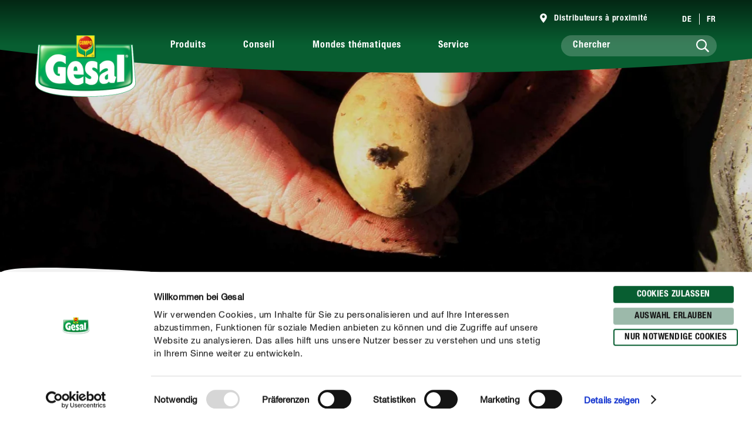

--- FILE ---
content_type: text/html; charset=utf-8
request_url: https://www.gesal.ch/fr/conseil/entretien-des-plantes/herbes-fruits-legumes/des-tours-de-pommes-de-terre-differents
body_size: 46245
content:
<!DOCTYPE html><html lang="fr-CH" data-sitepath="/ch"><head><meta charSet="utf-8"/><meta name="viewport" content="width=device-width, initial-scale=1"/><script id="Cookiebot" src="https://consent.cookiebot.com/uc.js" data-cbid="426da84f-f07e-43fa-adc6-580e807a4e52" type="text/javascript" defer=""></script><title>Kartoffeltonne selber bauen</title><meta name="author" content="cseibel"/><meta name="keywords" content="Pommes de terre, culture, tour de pommes de terre, culture de légumes"/><meta name="description" content="Vous souhaitez déguster des pommes de terre nouvelles issues de votre propre culture, mais ne disposez pas de potager ou de massif surélevé ? Alors essayez la tour à pommes de terre !"/><meta name="date" content="2020-06-05T08:52:38.061+02:00"/><meta name="language" content="fr-CH"/><meta name="robots" content="index,follow"/><link rel="canonical" href="https://www.gesal.ch/fr/conseil/entretien-des-plantes/herbes-fruits-legumes/des-tours-de-pommes-de-terre-differents"/><link sizes="114x114" rel="apple-touch-icon-precomposed" href="https://www.compo.de/dam/jcr:c912f64c-ed6f-4eb6-b5ef-b328cf2adcfa/apple-touch-icon-114x114.png"/><link sizes="120x120" rel="apple-touch-icon-precomposed" href="https://www.compo.de/dam/jcr:96f82950-e1d3-460e-893d-ac2f4cf69d43/apple-touch-icon-120x120.png"/><link sizes="144x144" rel="apple-touch-icon-precomposed" href="https://www.compo.de/dam/jcr:3b96375b-b780-4f42-b524-3ab906fa0d9e/apple-touch-icon-144x144.png"/><link sizes="152x152" rel="apple-touch-icon-precomposed" href="https://www.compo.de/dam/jcr:094c0320-2a85-4f73-804d-9aec3f32c1a6/apple-touch-icon-152x152.png"/><link sizes="57x57" rel="apple-touch-icon-precomposed" href="https://www.compo.de/dam/jcr:97057588-4cd5-4efd-bd2d-f0551fd7ca7a/apple-touch-icon-57x57.png"/><link sizes="60x60" rel="apple-touch-icon-precomposed" href="https://www.compo.de/dam/jcr:e9b4eb93-fdb5-4e4c-8bf9-8197dacce94b/apple-touch-icon-60x60.png"/><link sizes="72x72" rel="apple-touch-icon-precomposed" href="https://www.compo.de/dam/jcr:7b7e126f-850a-4cc2-9858-6e6e6d0f45be/apple-touch-icon-72x72.png"/><link sizes="76x76" rel="apple-touch-icon-precomposed" href="https://www.compo.de/dam/jcr:f978b06c-b634-435d-ac97-28933819d912/apple-touch-icon-76x76.png"/><link sizes="16x16" rel="icon" href="https://www.compo.de/dam/jcr:d094aa3f-9a04-4ab1-abe6-36e1beb48c0c/favicon-16x16.png" type="image/png"/><link sizes="196x196" rel="icon" href="https://www.compo.de/dam/jcr:6da28e92-e4f7-4b3c-b43f-5201660fdbc1/favicon-196x196.png" type="image/png"/><link sizes="32x32" rel="icon" href="https://www.compo.de/dam/jcr:81680b6e-5e9d-4357-a7d9-65479ef5cb31/favicon-32x32.png" type="image/png"/><link sizes="96x96" rel="icon" href="https://www.compo.de/dam/jcr:c9264900-92ab-4968-bd80-9353211e08af/favicon-96x96.png" type="image/png"/><link rel="alternate" href="https://www.compo-hobby.it/manuale/cura-delle-piante/curare-orto/coltivazione-patate" hreflang="it-IT"/><link rel="alternate" href="https://www.gesal.ch/de/ratgeber/pflanzenpflege/krauter-obst-gemuese/kartoffeltonne" hreflang="de-CH"/><link rel="alternate" href="https://www.compo.nl/advies/plantenverzorging/kruiden-groenten-fruit/aardappelen-kweken-in-zak" hreflang="nl-NL"/><link rel="alternate" href="https://www.gesal.ch/fr/conseil/entretien-des-plantes/herbes-fruits-legumes/des-tours-de-pommes-de-terre-differents" hreflang="fr-CH"/><link rel="alternate" href="https://www.compo.be/fr/conseil/entretien-des-plantes/herbes-fruits-legumes/tours-de-pommes-de-terre" hreflang="fr-BE"/><link rel="alternate" href="https://www.compo.be/nl/advies/plantenverzorging/groenten-fruit-kruiden/aardappelen-kweken-in-zak" hreflang="nl-BE"/><link rel="alternate" href="https://www.compo.de/ratgeber/pflanzenpflege/krauter-obst-gemuese/kartoffeltonne" hreflang="de"/><meta name="google-site-verification" content="jVJP1qypoEO6mhEmilIx9KIs8tvEJ_fNVtc7ZkdJiac"/><meta name="theme-color" content="#085E31"/><meta property="og:title" content="Culture des pommes de terre en milieu confiné"/><meta property="og:description" content="Vous souhaitez déguster des pommes de terre nouvelles issues de votre propre culture, mais ne disposez pas de potager ou de massif surélevé ? Alors essayez la tour à pommes de terre !"/><meta property="og:type"/><meta property="og:image" content="https://www.compo.de/dam/jcr:ef40aeea-5466-43df-8d17-311366fdadaa/Kartoffeltonne_dyi_step3.jpg?x=50&amp;y=55"/><meta property="og:url" content="https://www.gesal.ch/fr/conseil/entretien-des-plantes/herbes-fruits-legumes/des-tours-de-pommes-de-terre-differents"/><meta property="og:locale" content="fr_CH"/><meta property="twitter:card" content="summary"/><script>window.ENDPOINTS_MAP = {"portraits":"/.rest/search/v1/content/portraits/ch/fr","topics":"/.rest/search/v1/content/topics/ch/fr","pests":"/.rest/search/v1/content/pests/ch/fr","products":"/.rest/search/v1/products/pim/ch/fr"}</script><meta name="next-head-count" content="40"/><link rel="preconnect" href="https://cdn.fonts.net"/><link rel="stylesheet" href="/css/webfonts.css"/><style data-styled="" data-styled-version="5.2.1">html,body,div,span,applet,object,iframe,h1,h2,h3,h4,h5,h6,p,blockquote,pre,a,abbr,acronym,address,big,cite,code,del,dfn,em,img,ins,kbd,q,s,samp,small,strike,strong,sub,sup,tt,var,b,u,i,center,dl,dt,dd,ol,ul,li,fieldset,form,label,legend,table,caption,tbody,tfoot,thead,tr,th,td,article,aside,canvas,details,embed,figure,figcaption,footer,header,hgroup,main,menu,nav,output,ruby,section,summary,time,mark,audio,video{margin:0;padding:0;border:0;font-size:100%;font:inherit;vertical-align:baseline;}/*!sc*/
article,aside,details,figcaption,figure,footer,header,hgroup,main,menu,nav,section{display:block;}/*!sc*/
*[hidden]{display:none;}/*!sc*/
body{line-height:1;}/*!sc*/
ol,ul{list-style:none;}/*!sc*/
blockquote,q{quotes:none;}/*!sc*/
blockquote:before,blockquote:after,q:before,q:after{content:'';content:none;}/*!sc*/
table{border-collapse:collapse;border-spacing:0;}/*!sc*/
body{font-family:"NeueHelveticaPaneuropean55Roman",Roboto,Arial,sans-serif;background:#FFF !important;}/*!sc*/
sup{font-size:smaller;vertical-align:super;}/*!sc*/
sub{font-size:smaller;vertical-align:sub;}/*!sc*/
.rsg--hasSidebar-2 .rsg--content-3{max-width:1000px !important;padding:16px 32px !important;margin:0 auto !important;}/*!sc*/
.rsg--hasSidebar-2 div[class^='rsg--preview'],div[class*=' rsg--preview']{border:1px #e8e8e8 solid !important;padding:16px !important;}/*!sc*/
.rsg--hasSidebar-2 div[class^='rsg--preview'],.rsg--hasSidebar-2 div[class*=' rsg--preview']{border:1px #e8e8e8 solid !important;padding:16px !important;}/*!sc*/
.rsg--content-3{max-width:100% !important;padding:0 !important;margin:0 !important;overflow:hidden;}/*!sc*/
div[class^='rsg--preview'],div[class*=' rsg--preview']{border:transparent !important;padding:0 !important;}/*!sc*/
header[class^='rsg--header'],header[class*=' rsg--header'],div[class^='rsg--tab'],div[class*=' rsg--tab'],ya div[class^='rsg--controls'],div[class*=' rsg--controls']{padding:0 20px;}/*!sc*/
*,:before,:after{box-sizing:border-box !important;}/*!sc*/
a{-webkit-text-decoration:none;text-decoration:none;}/*!sc*/
input::-ms-clear{display:none;width :0;height:0;}/*!sc*/
input::-ms-reveal{display:none;width :0;height:0;}/*!sc*/
input::-webkit-search-decoration,input::-webkit-search-cancel-button,input::-webkit-search-results-button,input::-webkit-search-results-decoration{display:none;}/*!sc*/
#CybotCookiebotDialog{border:none !important;border-radius:0 !important;}/*!sc*/
#CybotCookiebotDialog *,#CybotCookiebotDialog *:before,#CybotCookiebotDialog *:after{box-sizing:content-box !important;font-family:"NeueHelveticaPaneuropean55Roman",Roboto,Arial,sans-serif !important;}/*!sc*/
#CybotCookiebotDialog #CybotCookiebotDialogBodyContentText{line-height:1.5 !important;}/*!sc*/
#CybotCookiebotDialog h2{font-family:"NeueHelveticaPaneuropean77CondensedBold",Roboto,Arial,sans-serif !important;}/*!sc*/
#CybotCookiebotDialog .CybotCookiebotDialogBodyButton{border-radius:15px;border:2px solid #085E31 !important;font-family:"NeueHelveticaPaneuropean77CondensedBold",Roboto,Arial,sans-serif !important;text-transform:uppercase;-webkit-letter-spacing:0.5px;-moz-letter-spacing:0.5px;-ms-letter-spacing:0.5px;letter-spacing:0.5px;width:auto !important;padding:4px 17px 3px !important;-webkit-transition:all 250ms ease;transition:all 250ms ease;}/*!sc*/
#CybotCookiebotDialog .CybotCookiebotDialogBodyButton:hover,#CybotCookiebotDialog .CybotCookiebotDialogBodyButton:focus{box-shadow:0 0.1875rem 0.625rem 0 rgba(0,0,0,0.2);}/*!sc*/
#CybotCookiebotDialog #CybotCookiebotDialogBodyLevelButtonLevelOptinDeclineAll{background-color:#CACACA !important;border-color:#CACACA !important;}/*!sc*/
#CybotCookiebotDialog #CybotCookiebotDialogBodyLevelButtonLevelOptinDeclineAll:hover,#CybotCookiebotDialog #CybotCookiebotDialogBodyLevelButtonLevelOptinDeclineAll:focus{background-color:#FFFFFF !important;color:#CACACA !important;}/*!sc*/
#CybotCookiebotDialog #CybotCookiebotDialogBodyLevelButtonLevelOptinAllowallSelection{background-color:#9cb9aa !important;border-color:#9cb9aa !important;}/*!sc*/
#CybotCookiebotDialog #CybotCookiebotDialogBodyLevelButtonLevelOptinAllowallSelection:hover,#CybotCookiebotDialog #CybotCookiebotDialogBodyLevelButtonLevelOptinAllowallSelection:focus{background-color:#FFFFFF !important;color:#9cb9aa !important;}/*!sc*/
#CybotCookiebotDialog #CybotCookiebotDialogBodyLevelButtonLevelOptinAllowAll{background-color:#085E31 !important;border-color:#085E31 !important;}/*!sc*/
#CybotCookiebotDialog #CybotCookiebotDialogBodyLevelButtonLevelOptinAllowAll:hover,#CybotCookiebotDialog #CybotCookiebotDialogBodyLevelButtonLevelOptinAllowAll:focus{background-color:#FFFFFF !important;color:#085E31 !important;}/*!sc*/
data-styled.g1[id="sc-global-hBCbQQ1"]{content:"sc-global-hBCbQQ1,"}/*!sc*/
.dXBBXV{display:block;position:relative;top:-7.875rem;}/*!sc*/
@media(min-width:40em){.dXBBXV{top:-11.25rem;}}/*!sc*/
data-styled.g3[id="ScrollAnchor__StyledScrollAnchor-sc-24gkwm-0"]{content:"dXBBXV,"}/*!sc*/
.rnIFt{font-family:"NeueHelveticaPaneuropean77CondensedBold",Roboto,Arial,sans-serif;font-size:1.25rem;color:#434343;-webkit-letter-spacing:0;-moz-letter-spacing:0;-ms-letter-spacing:0;letter-spacing:0;line-height:1.375rem;margin:0 0 0.9375rem;}/*!sc*/
@media(min-width:40em){.rnIFt{font-size:1.875rem;line-height:2.25rem;}}/*!sc*/
.rnIFt:first-child{padding-top:2px;}/*!sc*/
.lfWLPc{font-family:"NeueHelveticaPaneuropean77CondensedBold",Roboto,Arial,sans-serif;font-size:0.875rem;color:#434343;-webkit-letter-spacing:0.5px;-moz-letter-spacing:0.5px;-ms-letter-spacing:0.5px;letter-spacing:0.5px;line-height:1rem;text-transform:uppercase;margin:0 0 0.375rem;}/*!sc*/
@media(min-width:40em){.lfWLPc{line-height:1.5rem;margin:0;}}/*!sc*/
.lfWLPc:first-child{padding-top:2px;}/*!sc*/
.iOkpQW{font-family:"NeueHelveticaPaneuropean77CondensedBold",Roboto,Arial,sans-serif;font-size:1.75rem;color:#434343;-webkit-letter-spacing:0;-moz-letter-spacing:0;-ms-letter-spacing:0;letter-spacing:0;line-height:1.875rem;margin:0 0 0.9375rem;}/*!sc*/
@media(min-width:40em){.iOkpQW{font-size:2.125rem;line-height:2.375rem;}}/*!sc*/
.iOkpQW:first-child{padding-top:2px;}/*!sc*/
.FfYtq{font-family:"NeueHelveticaPaneuropean77CondensedBold",Roboto,Arial,sans-serif;font-size:1rem;color:#434343;-webkit-letter-spacing:0;-moz-letter-spacing:0;-ms-letter-spacing:0;letter-spacing:0;line-height:1.25rem;margin:0 0 0.9375rem;}/*!sc*/
@media(min-width:40em){.FfYtq{font-size:1.25rem;line-height:1.5rem;}}/*!sc*/
.FfYtq:first-child{padding-top:2px;}/*!sc*/
.hMUsaX{font-family:"NeueHelveticaPaneuropean77CondensedBold",Roboto,Arial,sans-serif;font-size:1.125rem;color:#434343;-webkit-letter-spacing:0;-moz-letter-spacing:0;-ms-letter-spacing:0;letter-spacing:0;line-height:1.25rem;margin:0 0 0.9375rem;}/*!sc*/
@media(min-width:40em){.hMUsaX{font-size:1.5rem;line-height:1.75rem;}}/*!sc*/
.hMUsaX:first-child{padding-top:2px;}/*!sc*/
.gDUXFr{font-family:"NeueHelveticaPaneuropean77CondensedBold",Roboto,Arial,sans-serif;font-size:1rem;color:#434343;-webkit-letter-spacing:0;-moz-letter-spacing:0;-ms-letter-spacing:0;letter-spacing:0;line-height:1.25rem;margin:0 0 0.9375rem;}/*!sc*/
.gDUXFr:first-child{padding-top:2px;}/*!sc*/
data-styled.g4[id="Headline__StyledHeadline-sc-11zsl34-0"]{content:"rnIFt,lfWLPc,iOkpQW,FfYtq,hMUsaX,gDUXFr,"}/*!sc*/
.ilJiAY{width:100%;max-width:1920px;margin:0 auto;}/*!sc*/
data-styled.g9[id="Container__ContainerFull-sc-1ckmdjm-0"]{content:"ilJiAY,"}/*!sc*/
.kxRXhZ{display:-webkit-box;display:-webkit-flex;display:-ms-flexbox;display:flex;-webkit-flex-direction:row;-ms-flex-direction:row;flex-direction:row;-webkit-align-items:flex-start;-webkit-box-align:flex-start;-ms-flex-align:flex-start;align-items:flex-start;-webkit-flex-wrap:wrap;-ms-flex-wrap:wrap;flex-wrap:wrap;max-width:100%;margin:0 auto;padding:0 10px;width:100%;}/*!sc*/
@media(min-width:40em){.kxRXhZ{width:40em;}}/*!sc*/
@media(min-width:58.125em){.kxRXhZ{width:58.125em;}}/*!sc*/
@media(min-width:75em){.kxRXhZ{width:75em;}}/*!sc*/
data-styled.g10[id="Container__ContainerStyled-sc-1ckmdjm-1"]{content:"kxRXhZ,"}/*!sc*/
.fHgvmX{font-family:"NeueHelveticaPaneuropean55Roman",Roboto,Arial,sans-serif;font-size:1.25rem;color:#434343;-webkit-letter-spacing:0;-moz-letter-spacing:0;-ms-letter-spacing:0;letter-spacing:0;line-height:1.875rem;margin:0 0 0.9375rem;}/*!sc*/
.bbWCFN{font-family:"NeueHelveticaPaneuropean55Roman",Roboto,Arial,sans-serif;font-size:1rem;color:#434343;-webkit-letter-spacing:0;-moz-letter-spacing:0;-ms-letter-spacing:0;letter-spacing:0;line-height:1.625rem;margin:0 0 0.9375rem;}/*!sc*/
.iqmebs{font-family:"NeueHelveticaPaneuropean55Roman",Roboto,Arial,sans-serif;font-size:0.875rem;color:#434343;-webkit-letter-spacing:0;-moz-letter-spacing:0;-ms-letter-spacing:0;letter-spacing:0;line-height:1.375rem;margin:0 0 0.9375rem;}/*!sc*/
data-styled.g12[id="Text__TextStyled-wj9cag-0"]{content:"fHgvmX,bbWCFN,iqmebs,"}/*!sc*/
.dDNLfp{display:inline-block;width:1rem;height:1rem;width:100%;height:100%;}/*!sc*/
.hRQHqZ{display:inline-block;width:1rem;height:1rem;width:1.125rem;height:1.125rem;}/*!sc*/
.egeTDC{display:inline-block;width:1rem;height:1rem;}/*!sc*/
data-styled.g20[id="Icon__IconStyled-hnqdyq-0"]{content:"dDNLfp,hRQHqZ,egeTDC,"}/*!sc*/
.igMkrR{position:relative;display:block;margin-bottom:0.9375rem;}/*!sc*/
.gVvIRQ{position:relative;display:block;margin-bottom:2.5rem;}/*!sc*/
@media(min-width:40em){.gVvIRQ{margin-bottom:3.75rem;}}/*!sc*/
.dnOIFz{position:relative;display:block;margin-bottom:3.75rem;}/*!sc*/
@media(min-width:40em){.dnOIFz{margin-bottom:5.625rem;}}/*!sc*/
.jPFIyo{position:relative;display:block;margin-bottom:1.5625rem;}/*!sc*/
@media(min-width:40em){.jPFIyo{margin-bottom:1.875rem;}}/*!sc*/
data-styled.g22[id="DistanceElement-cdx4v2-0"]{content:"igMkrR,gVvIRQ,dnOIFz,jPFIyo,"}/*!sc*/
.BQmcE{display:block;position:relative;padding:0.375rem 2.25rem;border-radius:1.25rem;font-family:"NeueHelveticaPaneuropean77CondensedBold",Roboto,Arial,sans-serif;font-size:0.875rem;line-height:1.5rem;-webkit-letter-spacing:0.5px;-moz-letter-spacing:0.5px;-ms-letter-spacing:0.5px;letter-spacing:0.5px;text-transform:uppercase;text-align:center;-webkit-text-decoration:none;text-decoration:none;box-shadow:0 0 0 0 rgba(0,0,0,0);-webkit-transition:all 250ms ease;transition:all 250ms ease;border:0.125rem solid transparent;background-color:#FFFFFF;border-color:#085E31;box-shadow:0 0 0 0 rgba(0,0,0,0);}/*!sc*/
.BQmcE span{-webkit-transition:color 250ms ease;transition:color 250ms ease;}/*!sc*/
@media(min-width:40em){.BQmcE{display:inline-block;}}/*!sc*/
.BQmcE:hover,.BQmcE:focus,.BQmcE:active{box-shadow:0 0.375rem 1.25rem 0 rgba(0,0,0,0.2);background-color:#FFFFFF;}/*!sc*/
.BQmcE:hover,.BQmcE:focus,.BQmcE:active,.BQmcE:hover > span,.BQmcE:focus > span,.BQmcE:active > span{color:#000000;}/*!sc*/
.BQmcE,.BQmcE > span{color:#085E31;}/*!sc*/
.BQmcE:hover,.BQmcE:focus,.BQmcE:active{box-shadow:0 0.375rem 1.25rem 0 rgba(0,0,0,0.2);background-color:#085E31;}/*!sc*/
.BQmcE:hover,.BQmcE:focus,.BQmcE:active,.BQmcE:hover > span,.BQmcE:focus > span,.BQmcE:active > span{color:#FFFFFF;}/*!sc*/
data-styled.g29[id="Button__AnchorStyled-sc-1yruboe-0"]{content:"BQmcE,"}/*!sc*/
.OvGPe{display:block;max-width:100%;height:auto;}/*!sc*/
data-styled.g34[id="Image__Img-t02b8c-1"]{content:"OvGPe,"}/*!sc*/
.vIWea{display:-webkit-box;display:-webkit-flex;display:-ms-flexbox;display:flex;-webkit-box-pack:start;-webkit-justify-content:flex-start;-ms-flex-pack:start;justify-content:flex-start;-webkit-flex-direction:row;-ms-flex-direction:row;flex-direction:row;-webkit-flex-wrap:wrap;-ms-flex-wrap:wrap;flex-wrap:wrap;width:100%;max-width:100%;}/*!sc*/
data-styled.g45[id="Row-kh5793-0"]{content:"vIWea,"}/*!sc*/
.eZBMeR{position:relative;padding:0 10px;width:100%;margin-left:0%;}/*!sc*/
.XjRXA{position:relative;padding:0 10px;width:0%;margin-left:0%;}/*!sc*/
@media(min-width:40em){.XjRXA{width:100%;}}/*!sc*/
@media(min-width:58.125em){.XjRXA{width:25%;}}/*!sc*/
@media(min-width:40em){.XjRXA{margin-left:0%;}}/*!sc*/
@media(min-width:58.125em){.XjRXA{margin-left:75%;}}/*!sc*/
.bwdTMX{position:relative;padding:0 10px;width:100%;margin-left:0%;}/*!sc*/
@media(min-width:40em){.bwdTMX{width:100%;}}/*!sc*/
@media(min-width:58.125em){.bwdTMX{width:75%;}}/*!sc*/
.hzLIHB{position:relative;padding:0 10px;width:100%;margin-left:0%;}/*!sc*/
@media(min-width:40em){.hzLIHB{width:75%;}}/*!sc*/
@media(min-width:40em){.hzLIHB{margin-left:12.5%;}}/*!sc*/
.hltsjf{position:relative;padding:0 10px;width:100%;margin-left:0%;}/*!sc*/
@media(min-width:40em){.hltsjf{width:100%;}}/*!sc*/
@media(min-width:58.125em){.hltsjf{width:83.33333333333334%;}}/*!sc*/
.eKRKBZ{position:relative;padding:0 10px;width:100%;margin-left:0%;}/*!sc*/
@media(min-width:40em){.eKRKBZ{width:83.33333333333334%;}}/*!sc*/
.eOjxit{position:relative;padding:0 10px;width:100%;margin-left:0%;}/*!sc*/
@media(min-width:40em){.eOjxit{width:33.33333333333333%;}}/*!sc*/
@media(min-width:58.125em){.eOjxit{width:25%;}}/*!sc*/
.kuKgpA{position:relative;padding:0 10px;width:100%;margin-left:0%;}/*!sc*/
@media(min-width:40em){.kuKgpA{width:66.66666666666666%;}}/*!sc*/
@media(min-width:58.125em){.kuKgpA{width:75%;}}/*!sc*/
.fLTwUL{position:relative;padding:0 10px;width:100%;margin-left:0%;}/*!sc*/
@media(min-width:40em){.fLTwUL{width:50%;}}/*!sc*/
@media(min-width:58.125em){.fLTwUL{width:41.66666666666667%;}}/*!sc*/
@media(min-width:75em){.fLTwUL{width:33.33333333333333%;}}/*!sc*/
@media(min-width:40em){.fLTwUL{margin-left:0%;}}/*!sc*/
@media(min-width:58.125em){.fLTwUL{margin-left:8.333333333333332%;}}/*!sc*/
@media(min-width:75em){.fLTwUL{margin-left:16.666666666666664%;}}/*!sc*/
.empTIJ{position:relative;padding:0 10px;width:100%;margin-left:0%;}/*!sc*/
@media(min-width:40em){.empTIJ{width:50%;}}/*!sc*/
@media(min-width:58.125em){.empTIJ{width:41.66666666666667%;}}/*!sc*/
@media(min-width:75em){.empTIJ{width:33.33333333333333%;}}/*!sc*/
.iIUEwj{position:relative;padding:0 10px;width:100%;margin-left:0%;}/*!sc*/
@media(min-width:40em){.iIUEwj{width:100%;}}/*!sc*/
@media(min-width:58.125em){.iIUEwj{width:83.33333333333334%;}}/*!sc*/
@media(min-width:75em){.iIUEwj{width:66.66666666666666%;}}/*!sc*/
@media(min-width:40em){.iIUEwj{margin-left:0%;}}/*!sc*/
@media(min-width:58.125em){.iIUEwj{margin-left:8.333333333333332%;}}/*!sc*/
@media(min-width:75em){.iIUEwj{margin-left:16.666666666666664%;}}/*!sc*/
.fWhTEr{position:relative;padding:0 10px;width:100%;margin-left:0%;}/*!sc*/
@media(min-width:40em){.fWhTEr{width:83.33333333333334%;}}/*!sc*/
@media(min-width:58.125em){.fWhTEr{width:45.83333333333333%;}}/*!sc*/
@media(min-width:75em){.fWhTEr{width:50%;}}/*!sc*/
.hoqWfZ{position:relative;padding:0 10px;width:100%;margin-left:0%;}/*!sc*/
@media(min-width:40em){.hoqWfZ{width:41.66666666666667%;}}/*!sc*/
@media(min-width:58.125em){.hoqWfZ{width:20.833333333333336%;}}/*!sc*/
@media(min-width:75em){.hoqWfZ{width:16.666666666666664%;}}/*!sc*/
@media(min-width:40em){.hoqWfZ{margin-left:0%;}}/*!sc*/
@media(min-width:58.125em){.hoqWfZ{margin-left:0%;}}/*!sc*/
@media(min-width:75em){.hoqWfZ{margin-left:8.333333333333332%;}}/*!sc*/
.dyqJTi{position:relative;padding:0 10px;width:100%;margin-left:0%;}/*!sc*/
@media(min-width:40em){.dyqJTi{width:41.66666666666667%;}}/*!sc*/
@media(min-width:58.125em){.dyqJTi{width:20.833333333333336%;}}/*!sc*/
@media(min-width:75em){.dyqJTi{width:16.666666666666664%;}}/*!sc*/
data-styled.g46[id="Col__Column-ur30mi-0"]{content:"eZBMeR,XjRXA,bwdTMX,hzLIHB,hltsjf,eKRKBZ,eOjxit,kuKgpA,fLTwUL,empTIJ,iIUEwj,fWhTEr,hoqWfZ,dyqJTi,"}/*!sc*/
.iIitxd{font-family:"NeueHelveticaPaneuropean55Roman",Roboto,Arial,sans-serif;font-size:1rem;color:#434343;-webkit-letter-spacing:0;-moz-letter-spacing:0;-ms-letter-spacing:0;letter-spacing:0;line-height:1.625rem;margin-bottom:1.875rem;}/*!sc*/
.iIitxd h1,.iIitxd h2{font-family:"NeueHelveticaPaneuropean77CondensedBold",Roboto,Arial,sans-serif;font-size:1.25rem;color:#434343;-webkit-letter-spacing:0;-moz-letter-spacing:0;-ms-letter-spacing:0;letter-spacing:0;line-height:1.375rem;margin:0 0 0.9375rem;}/*!sc*/
@media(min-width:40em){.iIitxd h1,.iIitxd h2{font-size:1.875rem;line-height:2.25rem;}}/*!sc*/
.iIitxd h3{font-family:"NeueHelveticaPaneuropean77CondensedBold",Roboto,Arial,sans-serif;font-size:1.125rem;color:#434343;-webkit-letter-spacing:0;-moz-letter-spacing:0;-ms-letter-spacing:0;letter-spacing:0;line-height:1.25rem;margin:0 0 0.9375rem;}/*!sc*/
@media(min-width:40em){.iIitxd h3{font-size:1.5rem;line-height:1.75rem;}}/*!sc*/
.iIitxd h4{font-family:"NeueHelveticaPaneuropean77CondensedBold",Roboto,Arial,sans-serif;font-size:1rem;color:#434343;-webkit-letter-spacing:0;-moz-letter-spacing:0;-ms-letter-spacing:0;letter-spacing:0;line-height:1.25rem;margin:0 0 0.9375rem;}/*!sc*/
@media(min-width:40em){.iIitxd h4{font-size:1.25rem;line-height:1.5rem;}}/*!sc*/
.iIitxd h5{font-family:"NeueHelveticaPaneuropean77CondensedBold",Roboto,Arial,sans-serif;font-size:1rem;color:#434343;-webkit-letter-spacing:0;-moz-letter-spacing:0;-ms-letter-spacing:0;letter-spacing:0;line-height:1.25rem;margin:0 0 0.9375rem;}/*!sc*/
.iIitxd p{margin:0 0 0.9375rem;}/*!sc*/
.iIitxd b,.iIitxd strong{font-family:"NeueHelveticaPaneuropean75Bold",Roboto,Arial,sans-serif;}/*!sc*/
.iIitxd small{font-family:"NeueHelveticaPaneuropean55Roman",Roboto,Arial,sans-serif;font-size:0.6875rem;color:#434343;-webkit-letter-spacing:0;-moz-letter-spacing:0;-ms-letter-spacing:0;letter-spacing:0;line-height:1rem;display:inline-block;}/*!sc*/
.iIitxd i,.iIitxd em{font-style:italic;}/*!sc*/
.iIitxd a{-webkit-text-decoration:none;text-decoration:none;color:inherit;border-bottom:1px solid #434343;overflow-wrap:break-word;}/*!sc*/
.iIitxd a:hover,.iIitxd a:focus{color:#085E31;border-bottom-color:#085E31;}/*!sc*/
.iIitxd ul,.iIitxd ol{padding:0;margin:0 0 0.9375rem;list-style:none;}/*!sc*/
.iIitxd ul li,.iIitxd ol li{margin-bottom:0.5rem;position:relative;display:-webkit-box;display:-webkit-flex;display:-ms-flexbox;display:flex;}/*!sc*/
.iIitxd ul li:last-child,.iIitxd ol li:last-child{margin-bottom:0;}/*!sc*/
.iIitxd ul > li:before{content:"•";-webkit-flex:0 0 auto;-ms-flex:0 0 auto;flex:0 0 auto;font-size:0.625rem;line-height:1;padding-top:0.5rem;}/*!sc*/
.iIitxd ul.award > li:before{content:'';padding-top:0;padding-right:0;margin-right:0.625rem;width:1.3125rem;height:1.8125rem;background-image:url('/images/icons/award.svg');background-size:100% 100%;}/*!sc*/
.iIitxd ul.arrow > li:before{content:'';padding-top:0;padding-right:0;margin-top:0.625rem;width:1.3125rem;height:0.375rem;background-image:url('/images/icons/arrow.svg');background-size:100% 100%;}/*!sc*/
.iIitxd ul.checkmark > li:before{content:'';padding-top:0;padding-right:0;margin-top:0.125rem;width:1.3125rem;height:1.3125rem;background-image:url('/images/icons/checkmark.svg');background-size:100% 100%;}/*!sc*/
.iIitxd ol > li:before,.iIitxd ul > li:before{margin-right:0.75rem;}/*!sc*/
.iIitxd ol > li,.iIitxd ul > li{margin-bottom:0.75rem;}/*!sc*/
.iIitxd ol > li:last-child,.iIitxd ul > li:last-child{margin-bottom:0;}/*!sc*/
.iIitxd ol{counter-reset:li;margin:0 0 0.9375rem 0;}/*!sc*/
.iIitxd ol > li:before{min-width:1.3125rem;width:1.3125rem;height:1.3125rem;background-image:url('/images/icons/ring.svg');background-size:100% 100%;background-repeat:no-repeat;color:#434343;font-family:"NeueHelveticaPaneuropean77CondensedBold",Roboto,Arial,sans-serif;font-size:0.875rem;line-height:1.3125rem;text-align:center;counter-increment:li;content:counter(li);display:-webkit-inline-box;display:-webkit-inline-flex;display:-ms-inline-flexbox;display:inline-flex;-webkit-align-items:center;-webkit-box-align:center;-ms-flex-align:center;align-items:center;-webkit-box-pack:center;-webkit-justify-content:center;-ms-flex-pack:center;justify-content:center;box-sizing:border-box;position:relative;top:2px;padding-top:0.25rem;}/*!sc*/
.iIitxd.isWindows ol > li:before{padding-top:0;}/*!sc*/
.iIitxd table{width:100%;background-color:#FFFFFF;table-layout:fixed;}/*!sc*/
.iIitxd th{font-family:"NeueHelveticaPaneuropean77CondensedBold",Roboto,Arial,sans-serif;font-size:0.875rem;color:#434343;-webkit-letter-spacing:0.5px;-moz-letter-spacing:0.5px;-ms-letter-spacing:0.5px;letter-spacing:0.5px;line-height:1rem;text-transform:uppercase;margin:0 0 0.375rem;padding:0.25rem 0.9375rem;text-align:left;}/*!sc*/
@media(min-width:40em){.iIitxd th{line-height:1.5rem;margin:0;}}/*!sc*/
@media(max-width:58.125em){.iIitxd th{display:none;}}/*!sc*/
.iIitxd tr{border-bottom:0.125rem solid #F3F3F3;}/*!sc*/
.iIitxd tr:first-of-type td{font-family:"NeueHelveticaPaneuropean77CondensedBold",Roboto,Arial,sans-serif;font-size:0.875rem;color:#434343;-webkit-letter-spacing:0.5px;-moz-letter-spacing:0.5px;-ms-letter-spacing:0.5px;letter-spacing:0.5px;line-height:1rem;text-transform:uppercase;margin:0 0 0.375rem;padding:0.25rem 0.9375rem;text-align:left;}/*!sc*/
@media(min-width:40em){.iIitxd tr:first-of-type td{line-height:1.5rem;margin:0;}}/*!sc*/
@media(max-width:58.125em){.iIitxd tr:first-of-type td{display:none;}}/*!sc*/
@media(max-width:58.125em){.iIitxd tr{display:-webkit-box;display:-webkit-flex;display:-ms-flexbox;display:flex;-webkit-flex-direction:column;-ms-flex-direction:column;flex-direction:column;}}/*!sc*/
@media(max-width:58.125em){.iIitxd tr >:first-child{font-family:"NeueHelveticaPaneuropean77CondensedBold",Roboto,Arial,sans-serif;font-size:1rem;color:#434343;-webkit-letter-spacing:0;-moz-letter-spacing:0;-ms-letter-spacing:0;letter-spacing:0;line-height:1.25rem;padding:0.9375rem 0.9375rem 0.625rem;}.iIitxd tr >:first-child:before{display:none;}.iIitxd tr >:first-child:before{content:none;}}/*!sc*/
.iIitxd td{font-family:"NeueHelveticaPaneuropean55Roman",Roboto,Arial,sans-serif;font-size:1rem;color:#434343;-webkit-letter-spacing:0;-moz-letter-spacing:0;-ms-letter-spacing:0;letter-spacing:0;line-height:1.625rem;padding:0.25rem 0.9375rem;}/*!sc*/
@media(max-width:58.125em){.iIitxd td{font-family:"NeueHelveticaPaneuropean55Roman",Roboto,Arial,sans-serif;font-size:0.875rem;color:#434343;-webkit-letter-spacing:0;-moz-letter-spacing:0;-ms-letter-spacing:0;letter-spacing:0;line-height:1.375rem;padding:0 0.9375rem 0.5rem;}.iIitxd td:before{content:attr(data-before);display:block;font-family:"NeueHelveticaPaneuropean77CondensedBold",Roboto,Arial,sans-serif;font-size:0.625rem;-webkit-letter-spacing:0.42px;-moz-letter-spacing:0.42px;-ms-letter-spacing:0.42px;letter-spacing:0.42px;line-height:0.875rem;color:#707070;text-transform:uppercase;}}/*!sc*/
.iIitxd > *:last-child{margin-bottom:0;}/*!sc*/
.iIitxd caption{font-family:"NeueHelveticaPaneuropean77CondensedBold",Roboto,Arial,sans-serif;font-size:0.875rem;color:#434343;-webkit-letter-spacing:0.5px;-moz-letter-spacing:0.5px;-ms-letter-spacing:0.5px;letter-spacing:0.5px;line-height:1rem;text-transform:uppercase;margin:0 0 0.375rem;color:#FFFFFF;background-color:#085E31;text-transform:none;padding:0.25rem 0.9375rem;margin-bottom:0;text-align:left;}/*!sc*/
@media(min-width:40em){.iIitxd caption{line-height:1.5rem;margin:0;}}/*!sc*/
@media(min-width:40em){.iIitxd .sm-only{display:none;}}/*!sc*/
.iIitxd .pt-10{padding-top:0.625rem;}/*!sc*/
data-styled.g53[id="RichText__RichTextStyled-n6w46d-0"]{content:"iIitxd,"}/*!sc*/
.kwTFco{position:absolute;opacity:0;z-index:-100;}/*!sc*/
data-styled.g54[id="Checkbox__Box-av3ylr-0"]{content:"kwTFco,"}/*!sc*/
.iznddO{display:-webkit-box;display:-webkit-flex;display:-ms-flexbox;display:flex;}/*!sc*/
@media(min-width:40em){}/*!sc*/
data-styled.g55[id="Checkbox__Label-av3ylr-1"]{content:"iznddO,"}/*!sc*/
.gXAHEx{min-height:1.875rem;}/*!sc*/
.gXAHEx div{margin-bottom:0;}/*!sc*/
data-styled.g56[id="Checkbox__TextWrapper-av3ylr-2"]{content:"gXAHEx,"}/*!sc*/
.ktdRzR{position:relative;width:1.5rem;min-width:1.5rem;height:1.5rem;min-height:1.5rem;padding:0.125rem;margin-right:0.75rem;border:0.0625rem solid #919191;border-radius:0.1875rem;cursor:pointer;background-color:#FFFFFF;color:transparent;}/*!sc*/
.ktdRzR:before{content:'';-webkit-transform:translate(-50%,-50%);-ms-transform:translate(-50%,-50%);transform:translate(-50%,-50%);position:absolute;top:50%;left:50%;width:2.5rem;height:2.5rem;}/*!sc*/
@media(min-width:40em){.ktdRzR{width:1.125rem;min-width:1.125rem;height:1.125rem;min-height:1.125rem;padding:0.0625rem;margin-top:0.3125rem;}}/*!sc*/
.Checkbox__Box-av3ylr-0 + .Checkbox__Label-av3ylr-1 > .Checkbox__FakeBox-av3ylr-3:hover,.Checkbox__Box-av3ylr-0:focus + .Checkbox__Label-av3ylr-1 > .ktdRzR{background:#DDDDDD;}/*!sc*/
.Checkbox__Box-av3ylr-0:checked + .Checkbox__Label-av3ylr-1 > .Checkbox__FakeBox-av3ylr-3{background:#085E31;border-color:#085E31;color:#FFFFFF;}/*!sc*/
> .Checkbox__FakeBox-av3ylr-3:hover,.Checkbox__Box-av3ylr-0:checked:focus + .Checkbox__Label-av3ylr-1 > .ktdRzR{opacity:0.85;}/*!sc*/
data-styled.g57[id="Checkbox__FakeBox-av3ylr-3"]{content:"ktdRzR,"}/*!sc*/
.gUhgEA{margin-top:40px;}/*!sc*/
data-styled.g116[id="Pe101TableOfContent__Pe101TableOfContentStyled-r1rdb5-0"]{content:"gUhgEA,"}/*!sc*/
.dhKUFI{margin-bottom:24px;}/*!sc*/
data-styled.g117[id="Pe101TableOfContent__StyledHeadline-r1rdb5-1"]{content:"dhKUFI,"}/*!sc*/
.cZnaZT{display:-webkit-box;display:-webkit-flex;display:-ms-flexbox;display:flex;-webkit-flex-direction:column;-ms-flex-direction:column;flex-direction:column;}/*!sc*/
@media(min-width:40em){.cZnaZT{-webkit-flex-wrap:wrap;-ms-flex-wrap:wrap;flex-wrap:wrap;-webkit-flex-direction:row;-ms-flex-direction:row;flex-direction:row;}}/*!sc*/
data-styled.g118[id="Pe101TableOfContent__StyledFlexBox-r1rdb5-2"]{content:"cZnaZT,"}/*!sc*/
.cqcqAV{font-family:"NeueHelveticaPaneuropean77CondensedBold",Roboto,Arial,sans-serif;font-size:1rem;color:#434343;-webkit-letter-spacing:0;-moz-letter-spacing:0;-ms-letter-spacing:0;letter-spacing:0;line-height:1.25rem;margin:0 0 0.9375rem;font-size:1rem !important;line-height:1.25rem !important;text-align:left;padding-left:calc(1rem + 8px);position:relative;margin-bottom:24px;white-space:nowrap;overflow:hidden;text-overflow:ellipsis;-webkit-transition:-webkit-transform 400ms 0ms ease;-webkit-transition:transform 400ms 0ms ease;transition:transform 400ms 0ms ease;}/*!sc*/
@media(min-width:40em){.cqcqAV{font-size:1.25rem;line-height:1.5rem;}}/*!sc*/
@media(min-width:40em){.cqcqAV{padding-right:25px;white-space:inherit;overflow:visible;}}/*!sc*/
@media(min-width:58.125em){.cqcqAV{padding-right:40px;}}/*!sc*/
.cqcqAV span{position:absolute;left:0;-webkit-transition:color 400ms 0ms ease;transition:color 400ms 0ms ease;color:#085E31;}/*!sc*/
.cqcqAV:hover,.cqcqAV:focus,.cqcqAV:active{-webkit-transform:translateX(0.3125rem);-ms-transform:translateX(0.3125rem);transform:translateX(0.3125rem);}/*!sc*/
.cqcqAV:hover span,.cqcqAV:focus span,.cqcqAV:active span{color:#000000;}/*!sc*/
data-styled.g119[id="Pe101TableOfContent__StyledText-r1rdb5-3"]{content:"cqcqAV,"}/*!sc*/
.iMiNfw{width:2.5rem;height:2.5rem;padding:0.25rem;background:#F3F3F3;color:#000000;border:none;border-radius:50%;-webkit-transition:-webkit-transform 300ms ease;-webkit-transition:transform 300ms ease;transition:transform 300ms ease;-webkit-transform:rotate(180deg);-ms-transform:rotate(180deg);transform:rotate(180deg);cursor:pointer;position:relative;}/*!sc*/
@media(min-width:40em){.iMiNfw{background:#F3F3F3;width:3.75rem;height:3.75rem;}}/*!sc*/
@media(min-width:58.125em){.iMiNfw{background:#F3F3F3;}}/*!sc*/
.iMiNfw > *{position:relative;}/*!sc*/
@media(min-width:40em){.iMiNfw:hover{-webkit-transform:rotate(180deg) translateX(0.625rem);-ms-transform:rotate(180deg) translateX(0.625rem);transform:rotate(180deg) translateX(0.625rem);}.iMiNfw:active{-webkit-transform:rotate(180deg) translateX(0.9375rem);-ms-transform:rotate(180deg) translateX(0.9375rem);transform:rotate(180deg) translateX(0.9375rem);}}/*!sc*/
.iMiNfw:before{content:'';position:absolute;z-index:1;top:-50%;left:-50%;width:200%;height:200%;}/*!sc*/
.iLCBoB{width:2.5rem;height:2.5rem;padding:0.25rem;background:#F3F3F3;color:#000000;border:none;border-radius:50%;-webkit-transition:-webkit-transform 300ms ease;-webkit-transition:transform 300ms ease;transition:transform 300ms ease;-webkit-transform:rotate(0deg);-ms-transform:rotate(0deg);transform:rotate(0deg);cursor:pointer;position:relative;}/*!sc*/
@media(min-width:40em){.iLCBoB{background:#F3F3F3;width:3.75rem;height:3.75rem;}}/*!sc*/
@media(min-width:58.125em){.iLCBoB{background:#F3F3F3;}}/*!sc*/
.iLCBoB > *{position:relative;}/*!sc*/
@media(min-width:40em){.iLCBoB:hover{-webkit-transform:rotate(0deg) translateX(0.625rem);-ms-transform:rotate(0deg) translateX(0.625rem);transform:rotate(0deg) translateX(0.625rem);}.iLCBoB:active{-webkit-transform:rotate(0deg) translateX(0.9375rem);-ms-transform:rotate(0deg) translateX(0.9375rem);transform:rotate(0deg) translateX(0.9375rem);}}/*!sc*/
.iLCBoB:before{content:'';position:absolute;z-index:1;top:-50%;left:-50%;width:200%;height:200%;}/*!sc*/
data-styled.g120[id="SliderButton__SliderButtonStyled-sc-1oe7p2w-0"]{content:"iMiNfw,iLCBoB,"}/*!sc*/
.jWwymB{display:none;position:absolute;z-index:10;top:calc(50% - 20px);}/*!sc*/
@media(min-width:40em){.jWwymB{top:calc(50% - 30px);}.jWwymB.swiper-button-disabled{display:none;}}/*!sc*/
@media(min-width:58.125em){.jWwymB{top:50%;}}/*!sc*/
.kRLEQs{display:block;position:absolute;z-index:10;top:calc(50% - 20px);}/*!sc*/
@media(min-width:40em){.kRLEQs{top:calc(50% - 30px);display:block;}.kRLEQs.swiper-button-disabled{display:none;}}/*!sc*/
@media(min-width:58.125em){.kRLEQs{top:50%;}}/*!sc*/
data-styled.g122[id="SliderButtons__Button-sc-10iosvf-0"]{content:"jWwymB,kRLEQs,"}/*!sc*/
.HWICC{right:-0.625rem;top:calc(50% - 30px) !important;}/*!sc*/
@media(max-width:58.125em){.HWICC{top:calc(50% - 20px) !important;}}/*!sc*/
@media(max-width:40em){.HWICC{top:calc(50% - 20px) !important;}}/*!sc*/
@media(min-width:40em){.HWICC{right:-0.9375rem;}}/*!sc*/
@media(min-width:58.125em){.HWICC{right:-0.9375rem;}}/*!sc*/
@media(min-width:75em){.HWICC{right:-0.9375rem;}}/*!sc*/
data-styled.g123[id="SliderButtons__NextButton-sc-10iosvf-1"]{content:"HWICC,"}/*!sc*/
.gqzxcH{left:-0.625rem;top:calc(50% - 30px) !important;}/*!sc*/
@media(max-width:58.125em){.gqzxcH{top:calc(50% - 20px) !important;}}/*!sc*/
@media(max-width:40em){.gqzxcH{top:calc(50% - 20px) !important;}}/*!sc*/
@media(min-width:40em){.gqzxcH{left:-0.9375rem;}}/*!sc*/
@media(min-width:58.125em){.gqzxcH{left:-0.9375rem;}}/*!sc*/
@media(min-width:75em){.gqzxcH{left:-0.9375rem;}}/*!sc*/
data-styled.g124[id="SliderButtons__PreviousButton-sc-10iosvf-2"]{content:"gqzxcH,"}/*!sc*/
.jGuuoe{width:100%;}/*!sc*/
.jGuuoe .swiper-container{margin:0 auto;position:relative;overflow:hidden;list-style:none;padding:0;z-index:1;}/*!sc*/
.jGuuoe .swiper-container .swiper-notification{position:absolute;left:0;top:0;pointer-events:none;opacity:0;z-index:-1000;}/*!sc*/
.jGuuoe .swiper-container-no-flexbox .swiper-slide{float:left;}/*!sc*/
.jGuuoe .swiper-container-vertical >.swiper-wrapper{-webkit-box-orient:vertical;-webkit-box-direction:normal;-webkit-flex-direction:column;-ms-flex-direction:column;-webkit-flex-direction:column;-ms-flex-direction:column;flex-direction:column;}/*!sc*/
.jGuuoe .swiper-container-vertical >.swiper-pagination-bullets{right:10px;top:50%;-webkit-transform:translate3d(0px,-50%,0);-webkit-transform:translate3d(0px,-50%,0);-ms-transform:translate3d(0px,-50%,0);transform:translate3d(0px,-50%,0);}/*!sc*/
.jGuuoe .swiper-container-vertical >.swiper-pagination-bullets .swiper-pagination-bullet{margin:6px 0;display:block;}/*!sc*/
.jGuuoe .swiper-wrapper{position:relative;width:100%;height:100%;z-index:1;display:-webkit-box;display:-webkit-flex;display:-ms-flexbox;display:-webkit-box;display:-webkit-flex;display:-ms-flexbox;display:flex;-webkit-transition-property:-webkit-transform;-webkit-transition-property:-webkit-transform;-webkit-transition-property:-webkit-transform;transition-property:-webkit-transform;-o-transition-property:transform;-webkit-transition-property:-webkit-transform;-webkit-transition-property:transform;transition-property:transform;-webkit-transition-property:-webkit-transform,-webkit-transform;-webkit-transition-property:transform,-webkit-transform;transition-property:transform,-webkit-transform;-webkit-box-sizing:content-box;box-sizing:content-box;-webkit-transform:translate3d(0px,0,0);-webkit-transform:translate3d(0px,0,0);-ms-transform:translate3d(0px,0,0);transform:translate3d(0px,0,0);}/*!sc*/
.jGuuoe .swiper-container-android .swiper-slide{-webkit-transform:translate3d(0px,0,0);-webkit-transform:translate3d(0px,0,0);-ms-transform:translate3d(0px,0,0);transform:translate3d(0px,0,0);}/*!sc*/
.jGuuoe .swiper-slide{-webkit-flex-shrink:0;-ms-flex-negative:0;-webkit-flex-shrink:0;-ms-flex-negative:0;flex-shrink:0;width:100%;height:auto;position:relative;-webkit-transition-property:-webkit-transform;-webkit-transition-property:-webkit-transform;-webkit-transition-property:-webkit-transform;transition-property:-webkit-transform;-o-transition-property:transform;-webkit-transition-property:-webkit-transform;-webkit-transition-property:transform;transition-property:transform;-webkit-transition-property:-webkit-transform,-webkit-transform;-webkit-transition-property:transform,-webkit-transform;transition-property:transform,-webkit-transform;}/*!sc*/
.jGuuoe .swiper-invisible-blank-slide{visibility:hidden;}/*!sc*/
.jGuuoe .swiper-container-autoheight{height:auto;}/*!sc*/
.jGuuoe .swiper-container-autoheight .swiper-slide{height:auto;}/*!sc*/
.jGuuoe .swiper-container-autoheight .swiper-wrapper{-webkit-box-align:start;-webkit-align-items:flex-start;-ms-flex-align:start;-webkit-align-items:flex-start;-webkit-box-align:flex-start;-ms-flex-align:flex-start;align-items:flex-start;-webkit-transition-property:height,-webkit-transform;-webkit-transition-property:height,-webkit-transform;-webkit-transition-property:height,-webkit-transform;transition-property:height,-webkit-transform;-o-transition-property:transform,height;-webkit-transition-property:-webkit-transform,height;-webkit-transition-property:transform,height;transition-property:transform,height;-webkit-transition-property:-webkit-transform,height,-webkit-transform;-webkit-transition-property:transform,height,-webkit-transform;transition-property:transform,height,-webkit-transform;}/*!sc*/
.jGuuoe .swiper-pagination,.jGuuoe .swiper-pagination--product-summary{display:none;width:100%;-webkit-box-pack:center;-webkit-justify-content:center;-ms-flex-pack:center;justify-content:center;position:relative;padding-top:1.25rem;z-index:10;}/*!sc*/
.jGuuoe .swiper-pagination .swiper-pagination-bullet,.jGuuoe .swiper-pagination--product-summary .swiper-pagination-bullet{cursor:pointer;width:1.875rem;height:0.5rem;margin:0.25rem;border-radius:0.25rem;background:#CACACA;-webkit-transition:background-color 200ms ease-in-out;transition:background-color 200ms ease-in-out;}/*!sc*/
.jGuuoe .swiper-pagination .swiper-pagination-bullet:hover,.jGuuoe .swiper-pagination--product-summary .swiper-pagination-bullet:hover{background:#707070;}/*!sc*/
.jGuuoe .swiper-pagination .swiper-pagination-bullet-active,.jGuuoe .swiper-pagination--product-summary .swiper-pagination-bullet-active,.jGuuoe .swiper-pagination .swiper-pagination-bullet-active:hover,.jGuuoe .swiper-pagination--product-summary .swiper-pagination-bullet-active:hover{background:#085E31;}/*!sc*/
@media(min-width:40em){.jGuuoe .swiper-pagination,.jGuuoe .swiper-pagination--product-summary{display:-webkit-box;display:-webkit-flex;display:-ms-flexbox;display:flex;}}/*!sc*/
.jGuuoe .swiper-pagination--product-summary{display:-webkit-box;display:-webkit-flex;display:-ms-flexbox;display:flex;margin-top:1.25rem;}/*!sc*/
@media(min-width:40em){.jGuuoe .swiper-pagination--product-summary{display:none;}}/*!sc*/
data-styled.g125[id="Swiper__SwiperStyled-sc-99tfkr-0"]{content:"jGuuoe,"}/*!sc*/
.jpJZbe{width:100%;height:100%;display:-webkit-box;display:-webkit-flex;display:-ms-flexbox;display:flex;-webkit-box-pack:center;-webkit-justify-content:center;-ms-flex-pack:center;justify-content:center;-webkit-align-items:center;-webkit-box-align:center;-ms-flex-align:center;align-items:center;}/*!sc*/
.jpJZbe div{position:relative;}/*!sc*/
.jpJZbe div,.jpJZbe div:before,.jpJZbe div:after{width:2rem;height:0.75rem;border-radius:0.375rem;background:#085E31;}/*!sc*/
.jpJZbe div:before,.jpJZbe div:after{-webkit-animation:YFePx 1.2s infinite cubic-bezier(.5,0,.5,1);animation:YFePx 1.2s infinite cubic-bezier(.5,0,.5,1);position:absolute;top:0;left:0;content:'';}/*!sc*/
.jpJZbe div:after{-webkit-animation-direction:reverse;animation-direction:reverse;}/*!sc*/
data-styled.g192[id="LoadingOverlay__LoadingStage-paiefl-0"]{content:"jpJZbe,"}/*!sc*/
.itYUJc{position:absolute;z-index:10;top:0;left:0;width:100%;height:100%;-webkit-transition:opacity 250ms,visibility 0s 250ms;transition:opacity 250ms,visibility 0s 250ms;background:rgba(255,255,255,0.93);opacity:0;visibility:hidden;}/*!sc*/
data-styled.g193[id="LoadingOverlay__LoadingWrapper-paiefl-1"]{content:"itYUJc,"}/*!sc*/
.jusRvf{display:table;margin:0;padding:0;}/*!sc*/
data-styled.g264[id="ImageWithSubline__Figure-sudiwc-0"]{content:"jusRvf,"}/*!sc*/
.dZBImk{float:left;padding:0;margin-right:1.875rem;}/*!sc*/
.dZBImk img{width:100%;}/*!sc*/
data-styled.g266[id="Pe004ImageText__FlowingImage-xpaszy-0"]{content:"dZBImk,"}/*!sc*/
.jleUph{display:block;}/*!sc*/
data-styled.g267[id="Pe004ImageText__Wrapper-xpaszy-1"]{content:"jleUph,"}/*!sc*/
.fDYSdY > *:last-child{margin-bottom:0;}/*!sc*/
@media(min-width:40em){.fDYSdY > *:last-child{margin-bottom:0;}}/*!sc*/
data-styled.g268[id="Pe004ImageText__ElementWrapper-xpaszy-2"]{content:"fDYSdY,"}/*!sc*/
.enaMNk{overflow:hidden;}/*!sc*/
data-styled.g281[id="HideOverflow__Wrapper-sc-1ea36g0-0"]{content:"enaMNk,"}/*!sc*/
.cWKnLg{display:block;position:relative;padding:0.375rem 2.25rem;border-radius:1.25rem;font-family:"NeueHelveticaPaneuropean77CondensedBold",Roboto,Arial,sans-serif;font-size:0.875rem;line-height:1.5rem;-webkit-letter-spacing:0.5px;-moz-letter-spacing:0.5px;-ms-letter-spacing:0.5px;letter-spacing:0.5px;text-transform:uppercase;text-align:center;-webkit-text-decoration:none;text-decoration:none;box-shadow:0 0 0 0 rgba(0,0,0,0);-webkit-transition:all 250ms ease;transition:all 250ms ease;border:0.125rem solid transparent;text-align:left;font-size:0.875rem;line-height:1rem;padding:0.3125rem 0.75rem 0.375rem 2rem;box-shadow:none;-webkit-transition:-webkit-transform 250ms ease-in-out,color 250ms ease-in-out;-webkit-transition:transform 250ms ease-in-out,color 250ms ease-in-out;transition:transform 250ms ease-in-out,color 250ms ease-in-out;margin:0;position:absolute;bottom:0;left:0;}/*!sc*/
.cWKnLg span{-webkit-transition:color 250ms ease;transition:color 250ms ease;}/*!sc*/
@media(min-width:40em){.cWKnLg{display:inline-block;}}/*!sc*/
.cWKnLg,.cWKnLg > span{color:#434343;}/*!sc*/
data-styled.g305[id="Teaser__LinkText-sc-1l0hky1-0"]{content:"cWKnLg,"}/*!sc*/
.gpNNIc{margin:0 0 1.125rem 0;width:100%;width:100%;position:relative;}/*!sc*/
.gpNNIc:before{display:block;content:'';width:100%;padding-bottom:100%;}/*!sc*/
.gpNNIc img{position:absolute;top:0;left:0;width:100%;}/*!sc*/
data-styled.g306[id="Teaser__ImageWrapper-sc-1l0hky1-1"]{content:"gpNNIc,"}/*!sc*/
.ea-DKVP{position:relative;padding-bottom:2rem;-webkit-box-flex:1;-webkit-flex-grow:1;-ms-flex-positive:1;flex-grow:1;}/*!sc*/
data-styled.g307[id="Teaser__ContentWrapper-sc-1l0hky1-2"]{content:"ea-DKVP,"}/*!sc*/
.byPDGA{max-height:calc(100% - 3rem);width:100%;}/*!sc*/
@media(min-width:58.125em){}/*!sc*/
@media(min-width:75em){}/*!sc*/
data-styled.g308[id="Teaser__Content-sc-1l0hky1-3"]{content:"byPDGA,"}/*!sc*/
.jYnmnM{display:-webkit-box;display:-webkit-flex;display:-ms-flexbox;display:flex;-webkit-flex-wrap:nowrap;-ms-flex-wrap:nowrap;flex-wrap:nowrap;-webkit-flex-direction:column;-ms-flex-direction:column;flex-direction:column;-webkit-text-decoration:none;text-decoration:none;height:100%;}/*!sc*/
.jYnmnM .Teaser__ContentWrapper-sc-1l0hky1-2{height:auto;}/*!sc*/
.jYnmnM:hover .Teaser__LinkText-sc-1l0hky1-0,.jYnmnM:focus .Teaser__LinkText-sc-1l0hky1-0,.jYnmnM:active .Teaser__LinkText-sc-1l0hky1-0{-webkit-transform:translateX(0.25rem);-ms-transform:translateX(0.25rem);transform:translateX(0.25rem);}/*!sc*/
.jYnmnM:hover .Teaser__LinkText-sc-1l0hky1-0,.jYnmnM:focus .Teaser__LinkText-sc-1l0hky1-0,.jYnmnM:active .Teaser__LinkText-sc-1l0hky1-0,.jYnmnM:hover .Teaser__LinkText-sc-1l0hky1-0 > span,.jYnmnM:focus .Teaser__LinkText-sc-1l0hky1-0 > span,.jYnmnM:active .Teaser__LinkText-sc-1l0hky1-0 > span{color:#085E31;}/*!sc*/
data-styled.g310[id="Teaser__Wrapper-sc-1l0hky1-5"]{content:"jYnmnM,"}/*!sc*/
.XZMkk{position:absolute;width:1.125rem;height:1.125rem;top:calc(50% - 0.625rem);left:0;}/*!sc*/
data-styled.g311[id="Teaser__IconWrapper-sc-1l0hky1-6"]{content:"XZMkk,"}/*!sc*/
.fThMYR{position:relative;-webkit-flex:1 1 auto;-ms-flex:1 1 auto;flex:1 1 auto;padding-bottom:1.5rem;}/*!sc*/
data-styled.g321[id="InputField__Wrapper-mlqf8y-0"]{content:"fThMYR,"}/*!sc*/
.hxlcjE{pointer-events:none;position:absolute;top:0;width:100%;overflow:hidden;height:2.5rem;border-radius:1.25rem;height:3.75rem;border-radius:1.875rem;}/*!sc*/
.hxlcjE:before{content:'';display:block;position:absolute;bottom:0;left:0;width:100%;height:2.25px;background:#BD1427;opacity:0;-webkit-transition:opacity 200ms;transition:opacity 200ms;}/*!sc*/
.bXhqti{pointer-events:none;position:absolute;top:0;width:100%;overflow:hidden;height:2.5rem;border-radius:1.25rem;}/*!sc*/
.bXhqti:before{content:'';display:block;position:absolute;bottom:0;left:0;width:100%;height:2.25px;background:#BD1427;opacity:0;-webkit-transition:opacity 200ms;transition:opacity 200ms;}/*!sc*/
data-styled.g322[id="InputField__WarningBar-mlqf8y-1"]{content:"hxlcjE,bXhqti,"}/*!sc*/
.kWmwzz{display:block;width:100%;background:#F3F3F3;border:none;height:100%;padding:0 0.9375rem;font-family:"NeueHelveticaPaneuropean77CondensedBold",Roboto,Arial,sans-serif;font-size:0.875rem;line-height:2.5rem;outline:none;height:2.5rem;border-radius:1.25rem;height:3.75rem;border-radius:1.875rem;padding:0 2.375rem;font-size:1rem;line-height:3.125rem;font-family:"NeueHelveticaPaneuropean55Roman",Roboto,Arial,sans-serif;}/*!sc*/
.kWmwzz,.kWmwzz::-webkit-input-placeholder{color:#434343;}/*!sc*/
.kWmwzz,.kWmwzz::-moz-placeholder{color:#434343;}/*!sc*/
.kWmwzz,.kWmwzz:-ms-input-placeholder{color:#434343;}/*!sc*/
.kWmwzz,.kWmwzz::placeholder{color:#434343;}/*!sc*/
.kWmwzz::-ms-clear{display:none;}/*!sc*/
.kWmwzz:hover,.kWmwzz:focus{background:#F7F7F7;}/*!sc*/
.kWmwzz:invalid ~ .InputField__Warning-mlqf8y-2{display:block;}/*!sc*/
.kWmwzz:valid ~ .InputField__Warning-mlqf8y-2{display:none;}/*!sc*/
.iMUdlE{display:block;width:100%;background:#F3F3F3;border:none;height:100%;padding:0 0.9375rem;font-family:"NeueHelveticaPaneuropean77CondensedBold",Roboto,Arial,sans-serif;font-size:0.875rem;line-height:2.5rem;outline:none;height:2.5rem;border-radius:1.25rem;}/*!sc*/
.iMUdlE,.iMUdlE::-webkit-input-placeholder{color:#434343;}/*!sc*/
.iMUdlE,.iMUdlE::-moz-placeholder{color:#434343;}/*!sc*/
.iMUdlE,.iMUdlE:-ms-input-placeholder{color:#434343;}/*!sc*/
.iMUdlE,.iMUdlE::placeholder{color:#434343;}/*!sc*/
.iMUdlE::-ms-clear{display:none;}/*!sc*/
.iMUdlE:hover,.iMUdlE:focus{background:#F7F7F7;}/*!sc*/
.iMUdlE:invalid ~ .InputField__Warning-mlqf8y-2{display:block;}/*!sc*/
.iMUdlE:valid ~ .InputField__Warning-mlqf8y-2{display:none;}/*!sc*/
data-styled.g324[id="InputField__InputEl-mlqf8y-3"]{content:"kWmwzz,iMUdlE,"}/*!sc*/
.jlEtFe{display:inline-block;position:relative;margin-bottom:1.25rem;}/*!sc*/
data-styled.g325[id="Select__Wrapper-c4sx0g-0"]{content:"jlEtFe,"}/*!sc*/
.TnvJl{position:absolute;top:0;right:0;pointer-events:none;width:2.5rem;padding-right:0.3125rem;height:2.5rem;background:#CACACA;color:#434343;border-radius:0 1.25rem 1.25rem 0;display:-webkit-box;display:-webkit-flex;display:-ms-flexbox;display:flex;-webkit-box-pack:center;-webkit-justify-content:center;-ms-flex-pack:center;justify-content:center;-webkit-align-items:center;-webkit-box-align:center;-ms-flex-align:center;align-items:center;}/*!sc*/
data-styled.g326[id="Select__Arrow-c4sx0g-1"]{content:"TnvJl,"}/*!sc*/
.gYkJxN{cursor:pointer;min-width:8.5rem;width:100%;height:2.5rem;border-radius:1.25rem;background:#F3F3F3;border:none;font-family:"NeueHelveticaPaneuropean77CondensedBold",Roboto,Arial,sans-serif;font-size:0.875rem;line-height:2.5rem;padding:0 2.5rem 0 0.9375rem;-webkit-appearance:none;-moz-appearance:none;text-indent:1px;text-overflow:'';outline:none;}/*!sc*/
.gYkJxN:hover,.gYkJxN:focus{background:#F7F7F7;}/*!sc*/
.gYkJxN:hover + .Select__Arrow-c4sx0g-1,.gYkJxN:focus + .Select__Arrow-c4sx0g-1{background:#DDDDDD;}/*!sc*/
.gYkJxN,.gYkJxN::-webkit-input-placeholder{color:#434343;}/*!sc*/
.gYkJxN,.gYkJxN::-moz-placeholder{color:#434343;}/*!sc*/
.gYkJxN,.gYkJxN:-ms-input-placeholder{color:#434343;}/*!sc*/
.gYkJxN,.gYkJxN::placeholder{color:#434343;}/*!sc*/
.gYkJxN::-ms-expand{display:none;}/*!sc*/
.gYkJxN:invalid ~ .InputField__Warning-mlqf8y-2{display:block;}/*!sc*/
.gYkJxN:valid ~ .InputField__Warning-mlqf8y-2{display:none;}/*!sc*/
data-styled.g327[id="Select__SelectBox-c4sx0g-2"]{content:"gYkJxN,"}/*!sc*/
.grzLFZ{position:absolute;top:1.25rem;left:0;}/*!sc*/
data-styled.g369[id="Labels__LabelsWrapper-sc-1mgzz28-0"]{content:"grzLFZ,"}/*!sc*/
.LlUNX{margin-bottom:0.3125rem;}/*!sc*/
data-styled.g370[id="Labels__Label-sc-1mgzz28-1"]{content:"LlUNX,"}/*!sc*/
.geNJMa{display:inline-block;position:relative;height:1.75rem;padding:0.375rem 0.75rem;margin:0 0 0.9375rem;font-family:"NeueHelveticaPaneuropean77CondensedBold",Roboto,Arial,sans-serif;font-size:1rem;line-height:0.9375rem;-webkit-letter-spacing:0.46px;-moz-letter-spacing:0.46px;-ms-letter-spacing:0.46px;letter-spacing:0.46px;-webkit-text-decoration:none;text-decoration:none;text-shadow:0.0625rem 0.0625rem 0 rgba(0,0,0,0.2);color:#FFFFFF;background-color:#513927;}/*!sc*/
data-styled.g371[id="CategoryLabel__CategoryLabelStyled-frpram-0"]{content:"geNJMa,"}/*!sc*/
.dMRVVa{position:relative;}/*!sc*/
data-styled.g372[id="ImageWithLabels__ImageWithLabelsBox-sc-1ss74mh-0"]{content:"dMRVVa,"}/*!sc*/
.feKHpn{background:#F3F3F3;padding:1.25rem;position:relative;}/*!sc*/
@media(min-width:40em){.feKHpn{margin:0;padding:2.5rem calc(8.333333333333332% + 0.0625rem) 1.875rem;}}/*!sc*/
data-styled.g387[id="Pe026TeaserSlider__SwiperWrapper-sc-9jplnx-0"]{content:"feKHpn,"}/*!sc*/
.bNXjXn{width:2.375rem;height:2.375rem;margin-right:0.875rem;-webkit-box-flex:0;-webkit-flex-grow:0;-ms-flex-positive:0;flex-grow:0;-webkit-flex-shrink:0;-ms-flex-negative:0;flex-shrink:0;color:#434343;}/*!sc*/
@media(min-width:40em){.bNXjXn{width:3.125rem;height:3.125rem;}}/*!sc*/
data-styled.g502[id="HeadlineIcon__Wrapper-sc-1mttdqk-0"]{content:"bNXjXn,"}/*!sc*/
.hTgSbP{display:-webkit-box;display:-webkit-flex;display:-ms-flexbox;display:flex;}/*!sc*/
data-styled.g503[id="HeadlineWithIcon__Wrapper-sc-1td3koi-0"]{content:"hTgSbP,"}/*!sc*/
.ldaOeu{padding:0.9375rem 0.625rem;background-color:#FFFFFF;min-height:100%;width:100%;position:relative;z-index:1;}/*!sc*/
.ldaOeu:before,.ldaOeu:after{content:'';position:absolute;width:0;left:1.5rem;border-right:0.0625rem solid #1E421E;}/*!sc*/
.ldaOeu:before{height:0.9375rem;top:-0.9375rem;}/*!sc*/
.ldaOeu:after{height:1.25rem;bottom:-1.25rem;}/*!sc*/
@media(min-width:40em){.ldaOeu{padding:1.25rem 1.5625rem;}.ldaOeu:before{height:2.5rem;top:-2.5rem;left:2.4375rem;}.ldaOeu:after{content:none;}}/*!sc*/
.ldaOeu *:last-child > *:last-child{margin-bottom:0;}/*!sc*/
data-styled.g512[id="Step__StepWrapper-x1mcff-0"]{content:"ldaOeu,"}/*!sc*/
.ifTeiY{display:block;margin:0;padding:0;margin-bottom:1.25rem;}/*!sc*/
.ifTeiY img{position:relative;z-index:1;width:100%;margin-bottom:0.9375rem;}/*!sc*/
.ifTeiY p{margin:0;}/*!sc*/
@media(min-width:40em){.ifTeiY{margin-bottom:2.5rem;}.ifTeiY img{margin-bottom:0;}}/*!sc*/
.ifTeiY:first-child .Step__StepWrapper-x1mcff-0:before{content:none;}/*!sc*/
.ifTeiY:last-child{margin-bottom:0;}/*!sc*/
.ifTeiY:last-child .Step__StepWrapper-x1mcff-0:after{content:none;}/*!sc*/
data-styled.g513[id="Step__Li-x1mcff-1"]{content:"ifTeiY,"}/*!sc*/
.dbSCOb{position:relative;padding-left:2.5rem;}/*!sc*/
data-styled.g514[id="Step__HeadlineWrapper-x1mcff-2"]{content:"dbSCOb,"}/*!sc*/
.cLhAfy{position:absolute;top:-0.25rem;left:0;padding:0;margin:0;width:1.75rem;height:1.75rem;border-radius:50%;background-color:#085E31;color:white;text-align:center;font-family:"NeueHelveticaPaneuropean77CondensedBold",Roboto,Arial,sans-serif;font-size:1rem;line-height:1rem;display:-webkit-box;display:-webkit-flex;display:-ms-flexbox;display:flex;-webkit-box-pack:center;-webkit-justify-content:center;-ms-flex-pack:center;justify-content:center;-webkit-align-items:center;-webkit-box-align:center;-ms-flex-align:center;align-items:center;}/*!sc*/
@media(min-width:40em){.cLhAfy{top:-0.125rem;}}/*!sc*/
data-styled.g515[id="Step__Number-x1mcff-3"]{content:"cLhAfy,"}/*!sc*/
.bXoaWm{display:block;margin:0;padding:0;list-style:none;width:100%;}/*!sc*/
data-styled.g516[id="Pe035StepByStep__Ol-pz5cq9-0"]{content:"bXoaWm,"}/*!sc*/
.kqQYia{padding:2.5rem 0 3.75rem;background:#F7F7F7;}/*!sc*/
@media(min-width:40em){.kqQYia{padding:3.75rem 0 5.625rem;}}/*!sc*/
data-styled.g517[id="Pe035StepByStep__Pe035StepByStepStyled-pz5cq9-1"]{content:"kqQYia,"}/*!sc*/
.hjLDpP{background-color:#F3F3F3;}/*!sc*/
data-styled.g518[id="Pe034SingleProductTeaser__Wrapper-na7hcf-0"]{content:"hjLDpP,"}/*!sc*/
.kPlPnW{height:100%;display:-webkit-box;display:-webkit-flex;display:-ms-flexbox;display:flex;-webkit-box-pack:center;-webkit-justify-content:center;-ms-flex-pack:center;justify-content:center;-webkit-align-items:center;-webkit-box-align:center;-ms-flex-align:center;align-items:center;padding:1.875rem 0;}/*!sc*/
data-styled.g519[id="Pe034SingleProductTeaser__ImageWrapper-na7hcf-1"]{content:"kPlPnW,"}/*!sc*/
.YlsJn{height:100%;display:-webkit-box;display:-webkit-flex;display:-ms-flexbox;display:flex;-webkit-flex-direction:column;-ms-flex-direction:column;flex-direction:column;-webkit-box-pack:center;-webkit-justify-content:center;-ms-flex-pack:center;justify-content:center;padding-bottom:1.875rem;}/*!sc*/
@media(min-width:40em){.YlsJn{padding:1.875rem 0;min-height:23.125rem;}}/*!sc*/
data-styled.g520[id="Pe034SingleProductTeaser__ContentWrapper-na7hcf-2"]{content:"YlsJn,"}/*!sc*/
.hOenWQ{position:relative;overflow:hidden;z-index:1;background:#FFFFFF;padding:1.5625rem 0;}/*!sc*/
@media(min-width:40em){.hOenWQ{left:-3.125rem;width:calc(100% + 6.25rem);padding:3.125rem;}}/*!sc*/
data-styled.g550[id="Pe014NewsletterTeaser__Wrapper-sc-7iknwl-0"]{content:"hOenWQ,"}/*!sc*/
.gDjFVW{position:absolute;top:0;left:0;width:100%;height:3.75rem;background:url(/static/images/wave_newsletter.svg);background-size:100% 100%;background-position:0 0;background-repeat:no-repeat;}/*!sc*/
@media(min-width:40em){.gDjFVW{background-image:url(/static/images/wave_vertical_center.svg);display:block;}}/*!sc*/
@media(min-width:75em){.gDjFVW{height:5.625rem;}}/*!sc*/
data-styled.g551[id="Pe014NewsletterTeaser__Wave-sc-7iknwl-1"]{content:"gDjFVW,"}/*!sc*/
@media(min-width:40em){.jdTYST{max-width:11.875rem;}}/*!sc*/
data-styled.g552[id="Pe014NewsletterTeaser__PostcodeFieldWrapper-sc-7iknwl-2"]{content:"jdTYST,"}/*!sc*/
.eXicEp{background:transparent;position:relative;background-image:url("https://www.compo.de/dam/jcr:203acdb4-910c-4e99-bd82-25972a32b789/sukkulents-sukkulenten.jpg?x=48&y=65");background-image:url("//res.cloudinary.com/compo-com/image/fetch/c_fill,g_xy_center,f_auto,w_600,h_900,x_iw_mul_48_div_100,y_ih_mul_65_div_100/https://www.compo.de/dam/jcr:203acdb4-910c-4e99-bd82-25972a32b789/sukkulents-sukkulenten.jpg");background-size:cover;background-position:top center;padding:4.375rem 0.9375rem 2.5rem;}/*!sc*/
@media (-webkit-min-device-pixel-ratio:1.5),(min-resolution:144dpi){.eXicEp{background-image:url("//res.cloudinary.com/compo-com/image/fetch/c_fill,g_xy_center,f_auto,w_900,h_1350,x_iw_mul_48_div_100,y_ih_mul_65_div_100/https://www.compo.de/dam/jcr:203acdb4-910c-4e99-bd82-25972a32b789/sukkulents-sukkulenten.jpg");}}/*!sc*/
@media(min-width:40em){.eXicEp{background-image:url("//res.cloudinary.com/compo-com/image/fetch/c_fill,g_xy_center,f_auto,w_640,h_640,x_iw_mul_48_div_100,y_ih_mul_65_div_100/https://www.compo.de/dam/jcr:203acdb4-910c-4e99-bd82-25972a32b789/sukkulents-sukkulenten.jpg");}}/*!sc*/
@media(min-width:40em) and (-webkit-min-device-pixel-ratio:1.5), @media(min-width:40em) and (min-resolution:144dpi){.eXicEp{background-image:url("//res.cloudinary.com/compo-com/image/fetch/c_fill,g_xy_center,f_auto,w_960,h_960,x_iw_mul_48_div_100,y_ih_mul_65_div_100/https://www.compo.de/dam/jcr:203acdb4-910c-4e99-bd82-25972a32b789/sukkulents-sukkulenten.jpg");}}/*!sc*/
@media(min-width:58.125em){.eXicEp{background-image:url("//res.cloudinary.com/compo-com/image/fetch/c_fill,g_xy_center,f_auto,w_930,h_640,x_iw_mul_48_div_100,y_ih_mul_65_div_100/https://www.compo.de/dam/jcr:203acdb4-910c-4e99-bd82-25972a32b789/sukkulents-sukkulenten.jpg");}}/*!sc*/
@media(min-width:58.125em) and (-webkit-min-device-pixel-ratio:1.5), @media(min-width:58.125em) and (min-resolution:144dpi){.eXicEp{background-image:url("//res.cloudinary.com/compo-com/image/fetch/c_fill,g_xy_center,f_auto,w_1395,h_960,x_iw_mul_48_div_100,y_ih_mul_65_div_100/https://www.compo.de/dam/jcr:203acdb4-910c-4e99-bd82-25972a32b789/sukkulents-sukkulenten.jpg");}}/*!sc*/
@media(min-width:75em){.eXicEp{background-image:url("//res.cloudinary.com/compo-com/image/fetch/c_fill,g_xy_center,f_auto,w_1200,h_640,x_iw_mul_48_div_100,y_ih_mul_65_div_100/https://www.compo.de/dam/jcr:203acdb4-910c-4e99-bd82-25972a32b789/sukkulents-sukkulenten.jpg");}}/*!sc*/
@media(min-width:75em) and (-webkit-min-device-pixel-ratio:1.5), @media(min-width:75em) and (min-resolution:144dpi){.eXicEp{background-image:url("//res.cloudinary.com/compo-com/image/fetch/c_fill,g_xy_center,f_auto,w_1800,h_960,x_iw_mul_48_div_100,y_ih_mul_65_div_100/https://www.compo.de/dam/jcr:203acdb4-910c-4e99-bd82-25972a32b789/sukkulents-sukkulenten.jpg");}}/*!sc*/
@media(min-width:120em){.eXicEp{background-image:url("//res.cloudinary.com/compo-com/image/fetch/c_fill,g_xy_center,f_auto,w_1920,h_640,x_iw_mul_48_div_100,y_ih_mul_65_div_100/https://www.compo.de/dam/jcr:203acdb4-910c-4e99-bd82-25972a32b789/sukkulents-sukkulenten.jpg");}}/*!sc*/
@media(min-width:120em) and (-webkit-min-device-pixel-ratio:1.5), @media(min-width:120em) and (min-resolution:144dpi){.eXicEp{background-image:url("//res.cloudinary.com/compo-com/image/fetch/c_fill,g_xy_center,f_auto,w_2880,h_960,x_iw_mul_48_div_100,y_ih_mul_65_div_100/https://www.compo.de/dam/jcr:203acdb4-910c-4e99-bd82-25972a32b789/sukkulents-sukkulenten.jpg");}}/*!sc*/
@media(min-width:40em){.eXicEp{padding:6.25rem 0;}}/*!sc*/
data-styled.g553[id="Pe014NewsletterTeaser__BgWrapper-sc-7iknwl-3"]{content:"eXicEp,"}/*!sc*/
.eDmwox{width:100%;position:absolute;opacity:0;visibility:hidden;}/*!sc*/
data-styled.g554[id="Pe014NewsletterTeaser__StepWrapper-sc-7iknwl-4"]{content:"eDmwox,"}/*!sc*/
.dPMyAz{display:-webkit-box;display:-webkit-flex;display:-ms-flexbox;display:flex;position:relative;padding-top:1.25rem;}/*!sc*/
data-styled.g555[id="Pe014NewsletterTeaser__EmailWrapper-sc-7iknwl-5"]{content:"dPMyAz,"}/*!sc*/
.eSqTnR{display:block;position:relative;padding:0.375rem 2.25rem;border-radius:1.25rem;font-family:"NeueHelveticaPaneuropean77CondensedBold",Roboto,Arial,sans-serif;font-size:0.875rem;line-height:1.5rem;-webkit-letter-spacing:0.5px;-moz-letter-spacing:0.5px;-ms-letter-spacing:0.5px;letter-spacing:0.5px;text-transform:uppercase;text-align:center;-webkit-text-decoration:none;text-decoration:none;box-shadow:0 0 0 0 rgba(0,0,0,0);-webkit-transition:all 250ms ease;transition:all 250ms ease;border:0.125rem solid transparent;box-shadow:0 0.375rem 1.25rem 0 rgba(0,0,0,0.2);background-color:#085E31;box-shadow:none;width:100%;-webkit-flex:1 1 100%;-ms-flex:1 1 100%;flex:1 1 100%;height:2.5rem;margin-bottom:1.5rem;cursor:pointer;outline:none;}/*!sc*/
.eSqTnR span{-webkit-transition:color 250ms ease;transition:color 250ms ease;}/*!sc*/
@media(min-width:40em){.eSqTnR{display:inline-block;}}/*!sc*/
.eSqTnR,.eSqTnR > span{color:#FFFFFF;}/*!sc*/
@media(min-width:40em){.eSqTnR{width:10rem;position:absolute;top:0;right:0;}}/*!sc*/
.eSqTnR:hover,.eSqTnR:focus{background-color:#FFFFFF;border-color:#085E31;box-shadow:0 0 0 0 rgba(0,0,0,0);}/*!sc*/
.eSqTnR:hover,.eSqTnR:focus,.eSqTnR:hover > span,.eSqTnR:focus > span{color:#085E31;}/*!sc*/
.eDAMwQ{display:block;position:relative;padding:0.375rem 2.25rem;border-radius:1.25rem;font-family:"NeueHelveticaPaneuropean77CondensedBold",Roboto,Arial,sans-serif;font-size:0.875rem;line-height:1.5rem;-webkit-letter-spacing:0.5px;-moz-letter-spacing:0.5px;-ms-letter-spacing:0.5px;letter-spacing:0.5px;text-transform:uppercase;text-align:center;-webkit-text-decoration:none;text-decoration:none;box-shadow:0 0 0 0 rgba(0,0,0,0);-webkit-transition:all 250ms ease;transition:all 250ms ease;border:0.125rem solid transparent;background-color:#FFED00;border-color:#FFED00;box-shadow:0 0 0 0 rgba(0,0,0,0);box-shadow:none;width:100%;-webkit-flex:1 1 100%;-ms-flex:1 1 100%;flex:1 1 100%;height:2.5rem;margin-bottom:1.5rem;cursor:pointer;outline:none;}/*!sc*/
.eDAMwQ span{-webkit-transition:color 250ms ease;transition:color 250ms ease;}/*!sc*/
@media(min-width:40em){.eDAMwQ{display:inline-block;}}/*!sc*/
.eDAMwQ,.eDAMwQ > span{color:#434343;}/*!sc*/
@media(min-width:40em){.eDAMwQ{width:10rem;position:absolute;top:0;right:0;}}/*!sc*/
.eDAMwQ:hover,.eDAMwQ:focus{box-shadow:0 0.375rem 1.25rem 0 rgba(0,0,0,0.2);background-color:#FFFFFF;}/*!sc*/
.eDAMwQ:hover,.eDAMwQ:focus,.eDAMwQ:hover > span,.eDAMwQ:focus > span{color:#000000;}/*!sc*/
data-styled.g556[id="Pe014NewsletterTeaser__SubmitButton-sc-7iknwl-6"]{content:"eSqTnR,eDAMwQ,"}/*!sc*/
.hFKsev{position:relative;display:-webkit-box;display:-webkit-flex;display:-ms-flexbox;display:flex;-webkit-flex-direction:column;-ms-flex-direction:column;flex-direction:column;}/*!sc*/
@media(min-width:40em){.hFKsev{-webkit-flex-direction:row;-ms-flex-direction:row;flex-direction:row;-webkit-flex-wrap:wrap;-ms-flex-wrap:wrap;flex-wrap:wrap;-webkit-flex:1 1 auto;-ms-flex:1 1 auto;flex:1 1 auto;padding-right:11.25rem;}.hFKsev > *:not(button){-webkit-flex:0 0 calc(50% - 1.25rem);-ms-flex:0 0 calc(50% - 1.25rem);flex:0 0 calc(50% - 1.25rem);margin-right:1.25rem;}}/*!sc*/
data-styled.g557[id="Pe014NewsletterTeaser__RowWrapper-sc-7iknwl-7"]{content:"hFKsev,"}/*!sc*/
.bfoOJJ{width:100%;margin:0 -1.25rem;width:calc(100% + 2.5rem);}/*!sc*/
.bfoOJJ .swiper-container{margin:0 auto;position:relative;overflow:hidden;list-style:none;padding:0;z-index:1;}/*!sc*/
.bfoOJJ .swiper-container .swiper-notification{position:absolute;left:0;top:0;pointer-events:none;opacity:0;z-index:-1000;}/*!sc*/
.bfoOJJ .swiper-container-no-flexbox .swiper-slide{float:left;}/*!sc*/
.bfoOJJ .swiper-container-vertical >.swiper-wrapper{-webkit-box-orient:vertical;-webkit-box-direction:normal;-webkit-flex-direction:column;-ms-flex-direction:column;-webkit-flex-direction:column;-ms-flex-direction:column;flex-direction:column;}/*!sc*/
.bfoOJJ .swiper-container-vertical >.swiper-pagination-bullets{right:10px;top:50%;-webkit-transform:translate3d(0px,-50%,0);-webkit-transform:translate3d(0px,-50%,0);-ms-transform:translate3d(0px,-50%,0);transform:translate3d(0px,-50%,0);}/*!sc*/
.bfoOJJ .swiper-container-vertical >.swiper-pagination-bullets .swiper-pagination-bullet{margin:6px 0;display:block;}/*!sc*/
.bfoOJJ .swiper-wrapper{position:relative;width:100%;height:100%;z-index:1;display:-webkit-box;display:-webkit-flex;display:-ms-flexbox;display:-webkit-box;display:-webkit-flex;display:-ms-flexbox;display:flex;-webkit-transition-property:-webkit-transform;-webkit-transition-property:-webkit-transform;-webkit-transition-property:-webkit-transform;transition-property:-webkit-transform;-o-transition-property:transform;-webkit-transition-property:-webkit-transform;-webkit-transition-property:transform;transition-property:transform;-webkit-transition-property:-webkit-transform,-webkit-transform;-webkit-transition-property:transform,-webkit-transform;transition-property:transform,-webkit-transform;-webkit-box-sizing:content-box;box-sizing:content-box;-webkit-transform:translate3d(0px,0,0);-webkit-transform:translate3d(0px,0,0);-ms-transform:translate3d(0px,0,0);transform:translate3d(0px,0,0);}/*!sc*/
.bfoOJJ .swiper-container-android .swiper-slide{-webkit-transform:translate3d(0px,0,0);-webkit-transform:translate3d(0px,0,0);-ms-transform:translate3d(0px,0,0);transform:translate3d(0px,0,0);}/*!sc*/
.bfoOJJ .swiper-slide{-webkit-flex-shrink:0;-ms-flex-negative:0;-webkit-flex-shrink:0;-ms-flex-negative:0;flex-shrink:0;width:100%;height:auto;position:relative;-webkit-transition-property:-webkit-transform;-webkit-transition-property:-webkit-transform;-webkit-transition-property:-webkit-transform;transition-property:-webkit-transform;-o-transition-property:transform;-webkit-transition-property:-webkit-transform;-webkit-transition-property:transform;transition-property:transform;-webkit-transition-property:-webkit-transform,-webkit-transform;-webkit-transition-property:transform,-webkit-transform;transition-property:transform,-webkit-transform;}/*!sc*/
.bfoOJJ .swiper-invisible-blank-slide{visibility:hidden;}/*!sc*/
.bfoOJJ .swiper-container-autoheight{height:auto;}/*!sc*/
.bfoOJJ .swiper-container-autoheight .swiper-slide{height:auto;}/*!sc*/
.bfoOJJ .swiper-container-autoheight .swiper-wrapper{-webkit-box-align:start;-webkit-align-items:flex-start;-ms-flex-align:start;-webkit-align-items:flex-start;-webkit-box-align:flex-start;-ms-flex-align:flex-start;align-items:flex-start;-webkit-transition-property:height,-webkit-transform;-webkit-transition-property:height,-webkit-transform;-webkit-transition-property:height,-webkit-transform;transition-property:height,-webkit-transform;-o-transition-property:transform,height;-webkit-transition-property:-webkit-transform,height;-webkit-transition-property:transform,height;transition-property:transform,height;-webkit-transition-property:-webkit-transform,height,-webkit-transform;-webkit-transition-property:transform,height,-webkit-transform;transition-property:transform,height,-webkit-transform;}/*!sc*/
.bfoOJJ .swiper-pagination,.bfoOJJ .swiper-pagination--product-summary{display:none;width:100%;-webkit-box-pack:center;-webkit-justify-content:center;-ms-flex-pack:center;justify-content:center;position:relative;padding-top:1.25rem;z-index:10;}/*!sc*/
.bfoOJJ .swiper-pagination .swiper-pagination-bullet,.bfoOJJ .swiper-pagination--product-summary .swiper-pagination-bullet{cursor:pointer;width:1.875rem;height:0.5rem;margin:0.25rem;border-radius:0.25rem;background:#CACACA;-webkit-transition:background-color 200ms ease-in-out;transition:background-color 200ms ease-in-out;}/*!sc*/
.bfoOJJ .swiper-pagination .swiper-pagination-bullet:hover,.bfoOJJ .swiper-pagination--product-summary .swiper-pagination-bullet:hover{background:#707070;}/*!sc*/
.bfoOJJ .swiper-pagination .swiper-pagination-bullet-active,.bfoOJJ .swiper-pagination--product-summary .swiper-pagination-bullet-active,.bfoOJJ .swiper-pagination .swiper-pagination-bullet-active:hover,.bfoOJJ .swiper-pagination--product-summary .swiper-pagination-bullet-active:hover{background:#085E31;}/*!sc*/
@media(min-width:40em){.bfoOJJ .swiper-pagination,.bfoOJJ .swiper-pagination--product-summary{display:-webkit-box;display:-webkit-flex;display:-ms-flexbox;display:flex;}}/*!sc*/
.bfoOJJ .swiper-pagination--product-summary{display:-webkit-box;display:-webkit-flex;display:-ms-flexbox;display:flex;margin-top:1.25rem;}/*!sc*/
@media(min-width:40em){.bfoOJJ .swiper-pagination--product-summary{display:none;}}/*!sc*/
.bfoOJJ .swiper-slide{padding:0 1.25rem;}/*!sc*/
data-styled.g558[id="Pe014NewsletterTeaser__Form-sc-7iknwl-8"]{content:"bfoOJJ,"}/*!sc*/
.gyLgtQ{background:white;}/*!sc*/
@media(min-width:40em){.gyLgtQ{background:transparent;}}/*!sc*/
data-styled.g559[id="Pe014NewsletterTeaser__StyledContainer-sc-7iknwl-9"]{content:"gyLgtQ,"}/*!sc*/
.cHPxsf{min-height:200px;}/*!sc*/
@media(min-width:40em){.cHPxsf{min-height:auto;}}/*!sc*/
data-styled.g560[id="Pe014NewsletterTeaser__DivEmail-sc-7iknwl-10"]{content:"cHPxsf,"}/*!sc*/
.gbRYAi{min-height:20.625rem;}/*!sc*/
@media(min-width:40em){.gbRYAi{min-height:14.375rem;}}/*!sc*/
data-styled.g561[id="Pe014NewsletterTeaser__Div-sc-7iknwl-11"]{content:"gbRYAi,"}/*!sc*/
@media(min-width:40em){.jHeXgt{float:left;margin-right:1.875rem;}}/*!sc*/
data-styled.g562[id="Pe009ImageTextSmall__FlowingImage-sc-192xe0e-0"]{content:"jHeXgt,"}/*!sc*/
.dWIqEc{position:relative;width:100%;padding-bottom:56.25%;}/*!sc*/
@media(min-width:40em){.dWIqEc{padding-bottom:33.33333333333333%;}}/*!sc*/
.dWIqEc img,.dWIqEc:before{position:absolute;top:0;left:0;width:100%;height:100%;object-fit:cover;}/*!sc*/
.dWIqEc:before{display:none;background-image:url("https://www.compo.de/dam/jcr:ef40aeea-5466-43df-8d17-311366fdadaa/Kartoffeltonne_dyi_step3.jpg?x=50&y=55");background-image:url("//res.cloudinary.com/compo-com/image/fetch/c_fill,g_xy_center,f_auto,w_414,h_233,x_iw_mul_50_div_100,y_ih_mul_55_div_100/https://www.compo.de/dam/jcr:ef40aeea-5466-43df-8d17-311366fdadaa/Kartoffeltonne_dyi_step3.jpg");background-position:center;background-size:cover;}/*!sc*/
@media (-webkit-min-device-pixel-ratio:1.5),(min-resolution:144dpi){.dWIqEc:before{background-image:url("//res.cloudinary.com/compo-com/image/fetch/c_fill,g_xy_center,f_auto,w_621,h_350,x_iw_mul_50_div_100,y_ih_mul_55_div_100/https://www.compo.de/dam/jcr:ef40aeea-5466-43df-8d17-311366fdadaa/Kartoffeltonne_dyi_step3.jpg");}}/*!sc*/
@media(min-width:40em){.dWIqEc:before{background-image:url("//res.cloudinary.com/compo-com/image/fetch/c_fill,g_xy_center,f_auto,w_640,h_233,x_iw_mul_50_div_100,y_ih_mul_55_div_100/https://www.compo.de/dam/jcr:ef40aeea-5466-43df-8d17-311366fdadaa/Kartoffeltonne_dyi_step3.jpg");}}/*!sc*/
@media(min-width:40em) and (-webkit-min-device-pixel-ratio:1.5), @media(min-width:40em) and (min-resolution:144dpi){.dWIqEc:before{background-image:url("//res.cloudinary.com/compo-com/image/fetch/c_fill,g_xy_center,f_auto,w_960,h_350,x_iw_mul_50_div_100,y_ih_mul_55_div_100/https://www.compo.de/dam/jcr:ef40aeea-5466-43df-8d17-311366fdadaa/Kartoffeltonne_dyi_step3.jpg");}}/*!sc*/
@media(min-width:58.125em){.dWIqEc:before{background-image:url("//res.cloudinary.com/compo-com/image/fetch/c_fill,g_xy_center,f_auto,w_930,h_310,x_iw_mul_50_div_100,y_ih_mul_55_div_100/https://www.compo.de/dam/jcr:ef40aeea-5466-43df-8d17-311366fdadaa/Kartoffeltonne_dyi_step3.jpg");}}/*!sc*/
@media(min-width:58.125em) and (-webkit-min-device-pixel-ratio:1.5), @media(min-width:58.125em) and (min-resolution:144dpi){.dWIqEc:before{background-image:url("//res.cloudinary.com/compo-com/image/fetch/c_fill,g_xy_center,f_auto,w_1395,h_465,x_iw_mul_50_div_100,y_ih_mul_55_div_100/https://www.compo.de/dam/jcr:ef40aeea-5466-43df-8d17-311366fdadaa/Kartoffeltonne_dyi_step3.jpg");}}/*!sc*/
@media(min-width:75em){.dWIqEc:before{background-image:url("//res.cloudinary.com/compo-com/image/fetch/c_fill,g_xy_center,f_auto,w_1200,h_400,x_iw_mul_50_div_100,y_ih_mul_55_div_100/https://www.compo.de/dam/jcr:ef40aeea-5466-43df-8d17-311366fdadaa/Kartoffeltonne_dyi_step3.jpg");}}/*!sc*/
@media(min-width:75em) and (-webkit-min-device-pixel-ratio:1.5), @media(min-width:75em) and (min-resolution:144dpi){.dWIqEc:before{background-image:url("//res.cloudinary.com/compo-com/image/fetch/c_fill,g_xy_center,f_auto,w_1800,h_600,x_iw_mul_50_div_100,y_ih_mul_55_div_100/https://www.compo.de/dam/jcr:ef40aeea-5466-43df-8d17-311366fdadaa/Kartoffeltonne_dyi_step3.jpg");}}/*!sc*/
@media(min-width:120em){.dWIqEc:before{background-image:url("//res.cloudinary.com/compo-com/image/fetch/c_fill,g_xy_center,f_auto,w_1920,h_640,x_iw_mul_50_div_100,y_ih_mul_55_div_100/https://www.compo.de/dam/jcr:ef40aeea-5466-43df-8d17-311366fdadaa/Kartoffeltonne_dyi_step3.jpg");}}/*!sc*/
@media(min-width:120em) and (-webkit-min-device-pixel-ratio:1.5), @media(min-width:120em) and (min-resolution:144dpi){.dWIqEc:before{background-image:url("//res.cloudinary.com/compo-com/image/fetch/c_fill,g_xy_center,f_auto,w_2880,h_960,x_iw_mul_50_div_100,y_ih_mul_55_div_100/https://www.compo.de/dam/jcr:ef40aeea-5466-43df-8d17-311366fdadaa/Kartoffeltonne_dyi_step3.jpg");}}/*!sc*/
@media all and (-ms-high-contrast:none),(-ms-high-contrast:active){.dWIqEc img{display:none;}.dWIqEc:before{display:block;content:'';}}/*!sc*/
.dWIqEc:after{content:'';position:absolute;bottom:-1px;left:0;width:100%;padding-top:3%;background:url(/static/images/wave_vertical_alternative.svg);background-size:125% 100%;background-position:25% 0;}/*!sc*/
@media(min-width:40em){.dWIqEc:after{background-size:100% 100%;background-position:0 0;padding-top:4%;}}/*!sc*/
data-styled.g565[id="Pe008StagePicture__Stage-sc-18ck2cz-0"]{content:"dWIqEc,"}/*!sc*/
.bVbHjG{position:relative;}/*!sc*/
data-styled.g566[id="Pe008StagePicture__FullContainer-sc-18ck2cz-1"]{content:"bVbHjG,"}/*!sc*/
.hmyyfj{padding-bottom:3.75rem;}/*!sc*/
@media(min-width:40em){.hmyyfj{padding-bottom:5.625rem;}}/*!sc*/
data-styled.g575[id="Pe002Intro__GrayWrapper-cc6ug4-1"]{content:"hmyyfj,"}/*!sc*/
.eGSkAX{-webkit-transform:rotate(270deg);-ms-transform:rotate(270deg);transform:rotate(270deg);width:100%;height:100%;}/*!sc*/
.eGSkxP{-webkit-transform:rotate(180deg);-ms-transform:rotate(180deg);transform:rotate(180deg);width:100%;height:100%;}/*!sc*/
.gpKPLX{-webkit-transform:rotate(90deg);-ms-transform:rotate(90deg);transform:rotate(90deg);width:100%;height:100%;}/*!sc*/
data-styled.g577[id="ArrowIcon__Svg-sc-1feb9b8-0"]{content:"eGSkAX,eGSkxP,gpKPLX,"}/*!sc*/
.hKNxbu{display:none;position:fixed;bottom:13vh;right:0;cursor:pointer;border:none;z-index:9998;background:rgba(255,255,255,0.47);color:#000000;height:2.5rem;padding:0.6875rem 0.25rem 0.6875rem 2.25rem;border-radius:1.25rem 0 0 1.25rem;font-family:"NeueHelveticaPaneuropean77CondensedBold",Roboto,Arial,sans-serif;font-size:0.875rem;line-height:1.1875rem;-webkit-letter-spacing:0.5px;-moz-letter-spacing:0.5px;-ms-letter-spacing:0.5px;letter-spacing:0.5px;text-transform:uppercase;}/*!sc*/
@media(min-width:40em){.hKNxbu{padding:0.6875rem 1.625rem 0.6875rem 2.25rem;}}/*!sc*/
.hKNxbu:hover{background:rgba(255,255,255,0.77);color:#085E31;}/*!sc*/
data-styled.g578[id="Pf008BackToTop__BackToTopWrapper-sc-3lxjw-0"]{content:"hKNxbu,"}/*!sc*/
.iYwQka{position:absolute;top:0.625rem;left:0.625rem;width:1.25rem;height:1.25rem;}/*!sc*/
data-styled.g579[id="Pf008BackToTop__IconWrapper-sc-3lxjw-1"]{content:"iYwQka,"}/*!sc*/
.izdjMv{display:none;}/*!sc*/
@media(min-width:40em){.izdjMv{display:inline;}}/*!sc*/
data-styled.g580[id="Pf008BackToTop__TextWrapper-sc-3lxjw-2"]{content:"izdjMv,"}/*!sc*/
.JZJXH{display:block;-webkit-box-pack:start;-webkit-justify-content:flex-start;-ms-flex-pack:start;justify-content:flex-start;-webkit-align-items:center;-webkit-box-align:center;-ms-flex-align:center;align-items:center;-webkit-flex-wrap:nowrap;-ms-flex-wrap:nowrap;flex-wrap:nowrap;}/*!sc*/
@media(min-width:40em){.JZJXH{display:-webkit-box;display:-webkit-flex;display:-ms-flexbox;display:flex;}}/*!sc*/
data-styled.g581[id="Pf007SocialSharing__Wrapper-sc-131v24y-0"]{content:"JZJXH,"}/*!sc*/
.ifBCQN{display:-webkit-box;display:-webkit-flex;display:-ms-flexbox;display:flex;-webkit-box-pack:start;-webkit-justify-content:flex-start;-ms-flex-pack:start;justify-content:flex-start;-webkit-align-items:center;-webkit-box-align:center;-ms-flex-align:center;align-items:center;-webkit-flex-wrap:wrap;-ms-flex-wrap:wrap;flex-wrap:wrap;margin-left:-0.8125rem;}/*!sc*/
@media(min-width:40em){.ifBCQN{margin-left:0;}}/*!sc*/
data-styled.g582[id="Pf007SocialSharing__IconWrapper-sc-131v24y-1"]{content:"ifBCQN,"}/*!sc*/
.BMsre{display:block;text-align:left;margin:0 0 0.3125rem;padding:0;font-size:1rem;color:#434343;}/*!sc*/
@media(min-width:40em){.BMsre{margin:0 0.625rem 0.1875rem 0;}}/*!sc*/
data-styled.g583[id="Pf007SocialSharing__Text-sc-131v24y-2"]{content:"BMsre,"}/*!sc*/
.hOozlV{border:0;-webkit-clip:rect(0 0 0 0);clip:rect(0 0 0 0);height:1px;margin:-1px;overflow:hidden;padding:0;position:absolute;width:1px;}/*!sc*/
data-styled.g585[id="Pf006Breadcrumb__SpanScreenreaderOnly-sc-1evlbxz-1"]{content:"hOozlV,"}/*!sc*/
.biTvuD{display:-webkit-box;display:-webkit-flex;display:-ms-flexbox;display:flex;-webkit-flex-wrap:nowrap;-ms-flex-wrap:nowrap;flex-wrap:nowrap;cursor:pointer;font-family:"NeueHelveticaPaneuropean55Roman",Roboto,Arial,sans-serif;font-size:0.6875rem;color:#434343;-webkit-letter-spacing:0;-moz-letter-spacing:0;-ms-letter-spacing:0;letter-spacing:0;line-height:1rem;position:relative;padding:0 1rem 0 0.5rem;margin:0 0 0.3125rem 0;min-width:12px;min-height:48px;-webkit-flex-wrap:nowrap;-ms-flex-wrap:nowrap;flex-wrap:nowrap;white-space:nowrap;-webkit-box-pack:center;-webkit-justify-content:center;-ms-flex-pack:center;justify-content:center;-webkit-align-items:center;-webkit-box-align:center;-ms-flex-align:center;align-items:center;padding-left:0;min-width:28px;}/*!sc*/
@media(max-width:40em){.biTvuD{font-size:14px;line-height:22px;}}/*!sc*/
.biTvuD:after{content:'';display:block;position:absolute;top:0;right:0;height:100%;width:5px;color:green;background-image:url('/images/icons/arrow-breadcrumb.svg');background-position:center center;background-repeat:no-repeat;background-size:contain;}/*!sc*/
.biTvuD:before{content:'';display:block;position:absolute;top:0;left:0;height:100%;width:12px;color:green;background-image:url(/images/icons/home.svg);background-position:center center;background-repeat:no-repeat;background-size:contain;}/*!sc*/
.dMdqWP{display:-webkit-box;display:-webkit-flex;display:-ms-flexbox;display:flex;-webkit-flex-wrap:nowrap;-ms-flex-wrap:nowrap;flex-wrap:nowrap;cursor:pointer;font-family:"NeueHelveticaPaneuropean55Roman",Roboto,Arial,sans-serif;font-size:0.6875rem;color:#434343;-webkit-letter-spacing:0;-moz-letter-spacing:0;-ms-letter-spacing:0;letter-spacing:0;line-height:1rem;position:relative;padding:0 1rem 0 0.5rem;margin:0 0 0.3125rem 0;min-width:12px;min-height:48px;-webkit-flex-wrap:nowrap;-ms-flex-wrap:nowrap;flex-wrap:nowrap;white-space:nowrap;-webkit-box-pack:center;-webkit-justify-content:center;-ms-flex-pack:center;justify-content:center;-webkit-align-items:center;-webkit-box-align:center;-ms-flex-align:center;align-items:center;}/*!sc*/
@media(max-width:40em){.dMdqWP{font-size:14px;line-height:22px;}}/*!sc*/
.dMdqWP:after{content:'';display:block;position:absolute;top:0;right:0;height:100%;width:5px;color:green;background-image:url('/images/icons/arrow-breadcrumb.svg');background-position:center center;background-repeat:no-repeat;background-size:contain;}/*!sc*/
.hNRPsg{display:-webkit-box;display:-webkit-flex;display:-ms-flexbox;display:flex;-webkit-flex-wrap:nowrap;-ms-flex-wrap:nowrap;flex-wrap:nowrap;cursor:pointer;font-family:"NeueHelveticaPaneuropean55Roman",Roboto,Arial,sans-serif;font-size:0.6875rem;color:#434343;-webkit-letter-spacing:0;-moz-letter-spacing:0;-ms-letter-spacing:0;letter-spacing:0;line-height:1rem;position:relative;padding:0 1rem 0 0.5rem;margin:0 0 0.3125rem 0;min-width:12px;min-height:48px;-webkit-flex-wrap:nowrap;-ms-flex-wrap:nowrap;flex-wrap:nowrap;white-space:nowrap;-webkit-box-pack:center;-webkit-justify-content:center;-ms-flex-pack:center;justify-content:center;-webkit-align-items:center;-webkit-box-align:center;-ms-flex-align:center;align-items:center;cursor:auto;padding-right:24px;color:#085E31;}/*!sc*/
@media(max-width:40em){.hNRPsg{font-size:14px;line-height:22px;}}/*!sc*/
.hNRPsg:after{content:'';display:block;position:absolute;top:0;right:0;height:100%;width:5px;color:green;background-image:url('/images/icons/arrow-breadcrumb.svg');background-position:center center;background-repeat:no-repeat;background-size:contain;}/*!sc*/
.hNRPsg:after{display:none;}/*!sc*/
data-styled.g586[id="Pf006Breadcrumb__SpanElement-sc-1evlbxz-2"]{content:"biTvuD,dMdqWP,hNRPsg,"}/*!sc*/
.kkOEJL{display:block;}/*!sc*/
data-styled.g587[id="Pf006Breadcrumb__SkinnedAnchor-sc-1evlbxz-3"]{content:"kkOEJL,"}/*!sc*/
.iXizWt ol{display:-webkit-box;display:-webkit-flex;display:-ms-flexbox;display:flex;overflow-x:auto;-webkit-flex-wrap:nowrap;-ms-flex-wrap:nowrap;flex-wrap:nowrap;padding:0;margin:0;}/*!sc*/
.iXizWt ol::-webkit-scrollbar{display:none;}/*!sc*/
.iXizWt li{list-style:none;}/*!sc*/
.iXizWt a{-webkit-text-decoration:none;text-decoration:none;-webkit-transition:color 250ms ease-in-out;transition:color 250ms ease-in-out;}/*!sc*/
.iXizWt a:hover .Pf006Breadcrumb__SpanElement-sc-1evlbxz-2{color:#085E31;}/*!sc*/
data-styled.g588[id="Pf006Breadcrumb__Wrapper-sc-1evlbxz-4"]{content:"iXizWt,"}/*!sc*/
.fXnWsQ{position:relative;background: linear-gradient( to bottom, #085E31 0%, #032714 100% );padding-top:2.25rem;margin-top:0;}/*!sc*/
.fXnWsQ *:not(div){color:#FFFFFF;}/*!sc*/
@media(min-width:40em){.fXnWsQ{padding-top:2.5rem;}}/*!sc*/
data-styled.g592[id="Pf002Footer__Wrapper-sc-11pkncf-0"]{content:"fXnWsQ,"}/*!sc*/
.fMANeO{background:rgba(255,255,255,0.12);width:100%;padding:1.25rem 0;}/*!sc*/
@media(min-width:40em){.fMANeO{padding:1.625rem 0;}}/*!sc*/
data-styled.g593[id="Pf002Footer__LightWrapper-sc-11pkncf-1"]{content:"fMANeO,"}/*!sc*/
.jRmvDL{margin:0 0 2.5rem 0;padding:0;}/*!sc*/
data-styled.g594[id="Pf002Footer__VList-sc-11pkncf-2"]{content:"jRmvDL,"}/*!sc*/
.JvkqN{margin:0 0 0.625rem 0;}/*!sc*/
.JvkqN a{display:block;padding:0.25rem 0;font-family:"NeueHelveticaPaneuropean55Roman",Roboto,Arial,sans-serif;font-size:0.875rem;line-height:1.25rem;-webkit-text-decoration:none;text-decoration:none;-webkit-letter-spacing:0.37px;-moz-letter-spacing:0.37px;-ms-letter-spacing:0.37px;letter-spacing:0.37px;}/*!sc*/
@media(min-width:40em){.JvkqN a{display:inline;border-bottom:0.0625rem solid transparent;padding:0;}.JvkqN a[href]:hover,.JvkqN a[href]:focus{border-bottom-color:#FFFFFF;}}/*!sc*/
data-styled.g595[id="Pf002Footer__VListItem-sc-11pkncf-3"]{content:"JvkqN,"}/*!sc*/
.lgsQqH{margin:0;padding:0;}/*!sc*/
@media(min-width:40em){.lgsQqH{display:-webkit-box;display:-webkit-flex;display:-ms-flexbox;display:flex;-webkit-flex-wrap:wrap;-ms-flex-wrap:wrap;flex-wrap:wrap;}}/*!sc*/
data-styled.g596[id="Pf002Footer__HList-sc-11pkncf-4"]{content:"lgsQqH,"}/*!sc*/
.clkFcL{display:-webkit-box;display:-webkit-flex;display:-ms-flexbox;display:flex;-webkit-box-pack:start;-webkit-justify-content:flex-start;-ms-flex-pack:start;justify-content:flex-start;-webkit-align-items:center;-webkit-box-align:center;-ms-flex-align:center;align-items:center;margin:0 0 0.625rem 0;}/*!sc*/
@media(min-width:40em){.clkFcL{margin:0.25rem 2.5rem 0.25rem 0;}}/*!sc*/
.clkFcL a{display:-webkit-box;display:-webkit-flex;display:-ms-flexbox;display:flex;-webkit-box-pack:start;-webkit-justify-content:flex-start;-ms-flex-pack:start;justify-content:flex-start;-webkit-align-items:center;-webkit-box-align:center;-ms-flex-align:center;align-items:center;padding:0.5rem 0;font-family:"NeueHelveticaPaneuropean77CondensedBold",Roboto,Arial,sans-serif;font-size:0.8125rem;line-height:1.25rem;-webkit-text-decoration:none;text-decoration:none;-webkit-letter-spacing:0.37px;-moz-letter-spacing:0.37px;-ms-letter-spacing:0.37px;letter-spacing:0.37px;}/*!sc*/
.clkFcL a img{max-width:6.25rem;max-height:3.75rem;object-fit:scale-down;margin-right:0.625rem;}/*!sc*/
@media(min-width:40em){.clkFcL a{border-bottom:0.0625rem solid transparent;padding:0;}.clkFcL a[href]:hover,.clkFcL a[href]:focus{border-bottom-color:#FFFFFF;}}/*!sc*/
data-styled.g597[id="Pf002Footer__HListItem-sc-11pkncf-5"]{content:"clkFcL,"}/*!sc*/
.YWWxd{position:relative;padding:0.5rem 0 0.25rem;}/*!sc*/
.YWWxd:after{content:'';position:absolute;right:0;top:0.5rem;width:0.75rem;height:0.75rem;border-right:0.125rem solid #FFFFFF;border-bottom:0.125rem solid #FFFFFF;-webkit-transform:rotate(45deg) scale(0.75);-ms-transform:rotate(45deg) scale(0.75);transform:rotate(45deg) scale(0.75);-webkit-transform-origin:66% 66%;-ms-transform-origin:66% 66%;transform-origin:66% 66%;-webkit-transition:-webkit-transform 250ms;-webkit-transition:transform 250ms;transition:transform 250ms;}/*!sc*/
@media(min-width:40em){.YWWxd:after{content:none;}}/*!sc*/
data-styled.g598[id="Pf002Footer__ListHeading-sc-11pkncf-6"]{content:"YWWxd,"}/*!sc*/
.imCDC{padding-bottom:1.875rem;border-bottom:0.0625rem solid rgba(255,255,255,0.37);}/*!sc*/
@media(min-width:58.125em){.imCDC{border:none;}}/*!sc*/
@media(min-width:75em){.imCDC{display:-webkit-box;display:-webkit-flex;display:-ms-flexbox;display:flex;-webkit-align-items:center;-webkit-box-align:center;-ms-flex-align:center;align-items:center;padding:0;}}/*!sc*/
data-styled.g599[id="Pf002Footer__SocialWrapper-sc-11pkncf-7"]{content:"imCDC,"}/*!sc*/
.hccWWK{display:-webkit-box;display:-webkit-flex;display:-ms-flexbox;display:flex;-webkit-flex-wrap:wrap;-ms-flex-wrap:wrap;flex-wrap:wrap;margin-top:0.625rem;}/*!sc*/
@media(min-width:75em){.hccWWK{margin-top:0;}}/*!sc*/
data-styled.g600[id="Pf002Footer__SocialIcons-sc-11pkncf-8"]{content:"hccWWK,"}/*!sc*/
.hOUWGP{font-family:"NeueHelveticaPaneuropean55Roman",Roboto,Arial,sans-serif;font-size:0.8125rem;line-height:0.9375rem;margin:0 0 1.5rem;}/*!sc*/
@media(min-width:40em){.hOUWGP{margin:0 2rem 0 0;}}/*!sc*/
data-styled.g601[id="Pf002Footer__SocialText-sc-11pkncf-9"]{content:"hOUWGP,"}/*!sc*/
.fwoYwg{position:absolute;z-index:100;top:-1.8125rem;left:0;width:100%;height:1.875rem;background:url(/static/images/wave_footer.svg);background-position:30% bottom;background-size:104% auto;background-repeat:no-repeat;}/*!sc*/
@media(min-width:40em){.fwoYwg{top:-2.375rem;height:2.5rem;background-position:20% bottom;}}/*!sc*/
@media(min-width:58.125em){.fwoYwg{top:-3rem;height:3.125rem;background-position:10% bottom;}}/*!sc*/
@media(min-width:75em){.fwoYwg{top:-4.875rem;height:5rem;}}/*!sc*/
data-styled.g602[id="Pf002Footer__Wave-sc-11pkncf-10"]{content:"fwoYwg,"}/*!sc*/
@media(min-width:58.125em){.txcpz{display:-webkit-box;display:-webkit-flex;display:-ms-flexbox;display:flex;}}/*!sc*/
data-styled.g603[id="Pf002Footer__ContentWrapper-sc-11pkncf-11"]{content:"txcpz,"}/*!sc*/
.fOCjSe{margin:0 1.4375rem 0 0;}/*!sc*/
data-styled.g604[id="Pf002Footer__LogoWrapper-sc-11pkncf-12"]{content:"fOCjSe,"}/*!sc*/
.jjxQhQ{max-width:7.5rem;max-height:3.9375rem;object-fit:contain;object-position:left;}/*!sc*/
data-styled.g605[id="Pf002Footer__Logo-sc-11pkncf-13"]{content:"jjxQhQ,"}/*!sc*/
.hDGQei{margin:0;padding:0;border-top:0.0625rem solid rgba(255,255,255,0.15);}/*!sc*/
.hDGQei li{display:inline-block;margin:0;padding:0;}/*!sc*/
@media(min-width:40em){.hDGQei{border-top:none;margin:0 0 0 3rem;}.hDGQei li{border-right:0.0625rem solid #FFFFFF;}.hDGQei li:last-child{margin-right:-0.75rem;border-right-color:transparent;}}/*!sc*/
data-styled.g607[id="LanguageLinks__LanguageLinkWrapper-sc-1ixm6q6-0"]{content:"hDGQei,"}/*!sc*/
.iWZLpY{display:inline-block;font-family:"NeueHelveticaPaneuropean77CondensedBold",Roboto,Arial,sans-serif;font-size:1rem;line-height:1rem;color:#FFFFFF;padding:1.25rem;text-transform:uppercase;-webkit-letter-spacing:0.88px;-moz-letter-spacing:0.88px;-ms-letter-spacing:0.88px;letter-spacing:0.88px;}/*!sc*/
.iWZLpY span{border-bottom:0.0625rem solid transparent;padding:0 0.125rem;}/*!sc*/
.iWZLpY:not([href]),.iWZLpY[href]:hover,.iWZLpY[href]:focus{outline:none;}/*!sc*/
.iWZLpY:not([href]) span,.iWZLpY[href]:hover span,.iWZLpY[href]:focus span{border-bottom-color:#FFED00;}/*!sc*/
@media(min-width:40em){.iWZLpY{font-size:0.875rem;padding:0 0.625rem;}}/*!sc*/
data-styled.g608[id="LanguageLinks__LanguageLink-sc-1ixm6q6-1"]{content:"iWZLpY,"}/*!sc*/
.dBKhJn{display:block;position:relative;width:4.0625rem;height:4.0625rem;margin:0;padding:0;border-radius:0;border:none;background:rgba(255,255,255,0.08);color:white;-webkit-flex:0 0 4.0625rem;-ms-flex:0 0 4.0625rem;flex:0 0 4.0625rem;}/*!sc*/
.dBKhJn:focus{outline:none;}/*!sc*/
.dBKhJn:after{content:'';position:absolute;top:50%;left:50%;width:0.875rem;height:0.875rem;border-right:0.1875rem solid #FFFFFF;border-bottom:0.1875rem solid #FFFFFF;-webkit-transform:translate(-33%,-33%) rotate(135deg) scale(0.8);-ms-transform:translate(-33%,-33%) rotate(135deg) scale(0.8);transform:translate(-33%,-33%) rotate(135deg) scale(0.8);}/*!sc*/
data-styled.g609[id="MobileBackButton__MobileBackButtonStyled-sc-1ow393-0"]{content:"dBKhJn,"}/*!sc*/
.fwMtPS{position:relative;padding:1.25rem 1.25rem;margin:0;display:block;width:100%;text-align:left;font-family:"NeueHelveticaPaneuropean77CondensedBold",Roboto,Arial,sans-serif;font-size:1rem;line-height:1.5rem;-webkit-letter-spacing:0.0625rem;-moz-letter-spacing:0.0625rem;-ms-letter-spacing:0.0625rem;letter-spacing:0.0625rem;color:#FFFFFF;margin:0;background:none;border:none;border-top:0.0625rem solid rgba(255,255,255,0.15);cursor:pointer;-webkit-transition:opacity 200ms;transition:opacity 200ms;overflow-wrap:break-word;word-wrap:break-word;word-break:break-all;word-break:break-word;}/*!sc*/
.fwMtPS:focus{outline:none;}/*!sc*/
.fwMtPS:after{content:'';position:absolute;right:1.875rem;top:50%;width:0.875rem;height:0.875rem;border-right:0.1875rem solid #FFFFFF;border-bottom:0.1875rem solid #FFFFFF;-webkit-transform:translateY(-50%) rotate(-45deg) scale(0.666);-ms-transform:translateY(-50%) rotate(-45deg) scale(0.666);transform:translateY(-50%) rotate(-45deg) scale(0.666);}/*!sc*/
@media(min-width:40em){.fwMtPS{padding:0.625rem 3.125rem 0.625rem 0;border:none;border-bottom:0.125rem solid transparent;}.fwMtPS:after{width:0.75rem;height:0.75rem;border-right:0.125rem solid #FFED00;border-bottom:0.125rem solid #FFED00;-webkit-transform:translate(-0.625rem,-50%) rotate(-45deg) scale(0.75);-ms-transform:translate(-0.625rem,-50%) rotate(-45deg) scale(0.75);transform:translate(-0.625rem,-50%) rotate(-45deg) scale(0.75);opacity:0;-webkit-transition:-webkit-transform 200ms,opacity 200ms;-webkit-transition:transform 200ms,opacity 200ms;transition:transform 200ms,opacity 200ms;}.fwMtPS:hover,.fwMtPS:focus{outline:none;}.fwMtPS:hover:after,.fwMtPS:focus:after{opacity:1;-webkit-transform:translate(0,-50%) rotate(-45deg) scale(0.75);-ms-transform:translate(0,-50%) rotate(-45deg) scale(0.75);transform:translate(0,-50%) rotate(-45deg) scale(0.75);}}/*!sc*/
@media(min-width:58.125em){.fwMtPS{padding-right:calc(3.125rem + 10%);}.fwMtPS:after{right:calc(1.875rem + 10%);}}/*!sc*/
@media(min-width:75em){.fwMtPS{padding-right:calc(3.125rem + 20%);}.fwMtPS:after{right:calc(1.875rem + 20%);}}/*!sc*/
data-styled.g610[id="SubCategoryButton__SubCategoryButtonStyled-yv9qt-0"]{content:"fwMtPS,"}/*!sc*/
.daMbXh{padding:1.25rem 1.25rem;margin:0;display:block;width:100%;text-align:left;font-family:"NeueHelveticaPaneuropean77CondensedBold",Roboto,Arial,sans-serif;font-size:1rem;line-height:1.5rem;-webkit-letter-spacing:0.0625rem;-moz-letter-spacing:0.0625rem;-ms-letter-spacing:0.0625rem;letter-spacing:0.0625rem;color:#FFFFFF;margin:0;background:none;border:none;border-top:0.0625rem solid rgba(255,255,255,0.15);overflow-wrap:break-word;word-wrap:break-word;word-break:break-all;word-break:break-word;}/*!sc*/
@media(min-width:40em){.daMbXh{padding:0.625rem 0;border:none;}.daMbXh span{display:inline-block;border-bottom:0.125rem solid transparent;white-space:nowrap;}.daMbXh:hover,.daMbXh:focus{outline:none;}.daMbXh:hover span,.daMbXh:focus span{border-bottom-color:#FFED00;}}/*!sc*/
data-styled.g611[id="SubCategoryLink__SubCategoryLinkStyled-cnwloy-0"]{content:"daMbXh,"}/*!sc*/
.jauSEW{position:absolute;left:-1000%;top:0;margin:0;padding:7.375rem 0 0;width:100%;-webkit-transition:left 0s 400ms;transition:left 0s 400ms;}/*!sc*/
@media(min-width:40em){.jauSEW{width:50%;left:-100%;top:auto;opacity:0;-webkit-transition:opacity 400ms;transition:opacity 400ms;padding:1.875rem 0;}}/*!sc*/
data-styled.g612[id="Subcategories__Level2-sc-8qh7ry-0"]{content:"jauSEW,"}/*!sc*/
.bSxhJz{position:absolute;left:-1000%;top:0;margin:0;width:100%;padding:7.375rem 0 0;-webkit-transition:left 0s 400ms;transition:left 0s 400ms;}/*!sc*/
@media(min-width:40em){.bSxhJz{left:-1000%;opacity:0;padding:1.875rem 0 0;-webkit-transform:translateX(-1.875rem);-ms-transform:translateX(-1.875rem);transform:translateX(-1.875rem);}}/*!sc*/
data-styled.g613[id="Subcategories__Level3-sc-8qh7ry-1"]{content:"bSxhJz,"}/*!sc*/
.eLByhd{margin:0;padding:0;}/*!sc*/
data-styled.g614[id="Subcategories__ListElement-sc-8qh7ry-2"]{content:"eLByhd,"}/*!sc*/
.dGeZuk{position:absolute;top:3.3125rem;display:-webkit-box;display:-webkit-flex;display:-ms-flexbox;display:flex;width:100%;z-index:-1000;left:-1000%;}/*!sc*/
@media(max-width:40em){.dGeZuk{-webkit-transition:left 0s 400ms,z-index 0s 400ms;transition:left 0s 400ms,z-index 0s 400ms;}}/*!sc*/
data-styled.g615[id="Subcategories__CategoryWrapper-sc-8qh7ry-3"]{content:"dGeZuk,"}/*!sc*/
.gKfBfu{display:-webkit-box;display:-webkit-flex;display:-ms-flexbox;display:flex;padding:0 1.25rem 0 2.5rem;text-align:left;-webkit-flex:1 1 auto;-ms-flex:1 1 auto;flex:1 1 auto;color:#FFFFFF;-webkit-box-pack:start;-webkit-justify-content:flex-start;-ms-flex-pack:start;justify-content:flex-start;-webkit-align-items:center;-webkit-box-align:center;-ms-flex-align:center;align-items:center;}/*!sc*/
.gKfBfu span{display:inline-block;font-family:"NeueHelveticaPaneuropean77CondensedBold",Roboto,Arial,sans-serif;font-size:1rem;line-height:1.25rem;-webkit-letter-spacing:0.0625rem;-moz-letter-spacing:0.0625rem;-ms-letter-spacing:0.0625rem;letter-spacing:0.0625rem;border-bottom:0.0625rem solid #FFED00;}/*!sc*/
@media(min-width:40em){.gKfBfu{position:absolute;top:-150vh;left:-150vw;width:0;height:0;opacity:0;overflow:hidden;}}/*!sc*/
data-styled.g616[id="Subcategories__CategoryHeadline-sc-8qh7ry-4"]{content:"gKfBfu,"}/*!sc*/
.hyCDoF{position:relative;width:100%;padding:1.25rem 1.25rem;text-align:left;font-family:"NeueHelveticaPaneuropean77CondensedBold",Roboto,Arial,sans-serif;font-size:1rem;line-height:1.5rem;-webkit-letter-spacing:0.0625rem;-moz-letter-spacing:0.0625rem;-ms-letter-spacing:0.0625rem;letter-spacing:0.0625rem;color:#FFFFFF;background:none;border:none;cursor:pointer;-webkit-transition:opacity 200ms,visibility 0ms;transition:opacity 200ms,visibility 0ms;border-top:0.0625rem solid rgba(255,255,255,0.15);}/*!sc*/
.hyCDoF:focus{outline:none;}/*!sc*/
.hyCDoF:after{content:'';position:absolute;right:1.875rem;top:50%;width:0.875rem;height:0.875rem;border-right:0.1875rem solid #FFFFFF;border-bottom:0.1875rem solid #FFFFFF;-webkit-transform:translateY(-50%) rotate(-45deg) scale(0.666);-ms-transform:translateY(-50%) rotate(-45deg) scale(0.666);transform:translateY(-50%) rotate(-45deg) scale(0.666);}/*!sc*/
@media(min-width:40em){.hyCDoF{display:inline-block;padding:0;margin:0.375rem 0 0;border:none;border-bottom:0.125rem solid transparent;}.hyCDoF:hover,.hyCDoF:focus{border-bottom-color:#FFED00;outline:none;}.hyCDoF:after{content:none;}}/*!sc*/
data-styled.g617[id="CategoryButton__CategoryButtonStyled-p1g5ip-0"]{content:"hyCDoF,"}/*!sc*/
.gGoLAY{display:block;margin:0;padding:0;position:relative;margin:0 -1.25rem;overflow:hidden;opacity:1;visibility:visible;-webkit-transition:opacity 400ms,visibility 0s 0s;transition:opacity 400ms,visibility 0s 0s;}/*!sc*/
@media(min-width:40em){.gGoLAY{margin:0;min-height:2rem;}}/*!sc*/
data-styled.g619[id="Categories__Nav-sc-1lbmh50-0"]{content:"gGoLAY,"}/*!sc*/
.gctczJ{position:absolute;display:-webkit-box;display:-webkit-flex;display:-ms-flexbox;display:flex;-webkit-flex-direction:column;-ms-flex-direction:column;flex-direction:column;-webkit-flex-wrap:nowrap;-ms-flex-wrap:nowrap;flex-wrap:nowrap;-webkit-box-pack:start;-webkit-justify-content:flex-start;-ms-flex-pack:start;justify-content:flex-start;padding:3.3125rem 0 0;margin:0;width:100%;min-height:calc(100vh - 5.625rem);-webkit-transform:translate3d(0%,0,0);-ms-transform:translate3d(0%,0,0);transform:translate3d(0%,0,0);-webkit-transition:-webkit-transform 400ms;-webkit-transition:transform 400ms;transition:transform 400ms;}/*!sc*/
@media(min-width:40em){.gctczJ{-webkit-box-pack:justify;-webkit-justify-content:space-between;-ms-flex-pack:justify;justify-content:space-between;min-height:0;position:static;width:auto;border:none;padding:0;-webkit-flex-direction:row;-ms-flex-direction:row;flex-direction:row;-webkit-transform:translate3d(0,0,0);-ms-transform:translate3d(0,0,0);transform:translate3d(0,0,0);-webkit-transition:none;transition:none;}}/*!sc*/
@media(min-width:75em){.gctczJ{padding:0 20% 0 0;}}/*!sc*/
data-styled.g620[id="Categories__Level1-sc-1lbmh50-1"]{content:"gctczJ,"}/*!sc*/
.gGvkez{margin:0;padding:0;}/*!sc*/
data-styled.g621[id="Categories__ListElement-sc-1lbmh50-2"]{content:"gGvkez,"}/*!sc*/
.jKBUIe{position:absolute;top:3.3125rem;display:-webkit-box;display:-webkit-flex;display:-ms-flexbox;display:flex;width:100%;z-index:-1000;left:-1000%;}/*!sc*/
@media(max-width:40em){.jKBUIe{-webkit-transition:left 0s 400ms,z-index 0s 400ms;transition:left 0s 400ms,z-index 0s 400ms;}}/*!sc*/
data-styled.g622[id="Categories__CategoryWrapper-sc-1lbmh50-3"]{content:"jKBUIe,"}/*!sc*/
.dcEAww{display:-webkit-box;display:-webkit-flex;display:-ms-flexbox;display:flex;padding:0 1.25rem 0 2.5rem;text-align:left;-webkit-flex:1 1 auto;-ms-flex:1 1 auto;flex:1 1 auto;color:#FFFFFF;-webkit-box-pack:start;-webkit-justify-content:flex-start;-ms-flex-pack:start;justify-content:flex-start;-webkit-align-items:center;-webkit-box-align:center;-ms-flex-align:center;align-items:center;}/*!sc*/
.dcEAww span{display:inline-block;font-family:"NeueHelveticaPaneuropean77CondensedBold",Roboto,Arial,sans-serif;font-size:1rem;line-height:1.25rem;-webkit-letter-spacing:0.0625rem;-moz-letter-spacing:0.0625rem;-ms-letter-spacing:0.0625rem;letter-spacing:0.0625rem;border-bottom:0.0625rem solid #FFED00;}/*!sc*/
@media(min-width:40em){.dcEAww{position:absolute;top:-150vh;left:-150vw;width:0;height:0;opacity:0;overflow:hidden;}}/*!sc*/
data-styled.g623[id="Categories__CategoryHeadline-sc-1lbmh50-4"]{content:"dcEAww,"}/*!sc*/
.frXhL{-webkit-flex:0 0 100%;-ms-flex:0 0 100%;flex:0 0 100%;}/*!sc*/
@media(min-width:40em){.frXhL{-webkit-flex:1 1 auto;-ms-flex:1 1 auto;flex:1 1 auto;}}/*!sc*/
data-styled.g624[id="Categories__Wrapper-sc-1lbmh50-5"]{content:"frXhL,"}/*!sc*/
.hwIyGe{font-family:"NeueHelveticaPaneuropean77CondensedBold",Roboto,Arial,sans-serif;font-size:1.25rem;color:#434343;-webkit-letter-spacing:0;-moz-letter-spacing:0;-ms-letter-spacing:0;letter-spacing:0;line-height:1.375rem;margin:0 0 0.9375rem;display:none;}/*!sc*/
@media(min-width:40em){.hwIyGe{font-size:1.875rem;line-height:2.25rem;}}/*!sc*/
.jSdtPY{font-family:"NeueHelveticaPaneuropean77CondensedBold",Roboto,Arial,sans-serif;font-size:1.25rem;color:#434343;-webkit-letter-spacing:0;-moz-letter-spacing:0;-ms-letter-spacing:0;letter-spacing:0;line-height:1.375rem;margin:0 0 0.9375rem;display:none;display:block;}/*!sc*/
@media(min-width:40em){.jSdtPY{font-size:1.875rem;line-height:2.25rem;}}/*!sc*/
data-styled.g627[id="StoreLocatorLink__Headline-pgci9f-0"]{content:"hwIyGe,jSdtPY,"}/*!sc*/
.kPMJNw{display:block;position:relative;padding:0.375rem 2.25rem;border-radius:1.25rem;font-family:"NeueHelveticaPaneuropean77CondensedBold",Roboto,Arial,sans-serif;font-size:0.875rem;line-height:1.5rem;-webkit-letter-spacing:0.5px;-moz-letter-spacing:0.5px;-ms-letter-spacing:0.5px;letter-spacing:0.5px;text-transform:uppercase;text-align:center;-webkit-text-decoration:none;text-decoration:none;box-shadow:0 0 0 0 rgba(0,0,0,0);-webkit-transition:all 250ms ease;transition:all 250ms ease;border:0.125rem solid transparent;background-color:#FFFFFF;border-color:#085E31;box-shadow:0 0 0 0 rgba(0,0,0,0);width:100% !important;display:block !important;}/*!sc*/
.kPMJNw span{-webkit-transition:color 250ms ease;transition:color 250ms ease;}/*!sc*/
@media(min-width:40em){.kPMJNw{display:inline-block;}}/*!sc*/
.kPMJNw,.kPMJNw > span{color:#085E31;}/*!sc*/
@media(min-width:40em){.kPMJNw{background:transparent !important;width:auto !important;height:20px;display:-webkit-box !important;display:-webkit-flex !important;display:-ms-flexbox !important;display:flex !important;-webkit-box-pack:center;-webkit-justify-content:center;-ms-flex-pack:center;justify-content:center;-webkit-align-items:center;-webkit-box-align:center;-ms-flex-align:center;align-items:center;font-family:"NeueHelveticaPaneuropean77CondensedBold",Roboto,Arial,sans-serif;font-size:0.875rem;color:#FFFFFF;line-height:1rem;-webkit-letter-spacing:0.88px;-moz-letter-spacing:0.88px;-ms-letter-spacing:0.88px;letter-spacing:0.88px;text-transform:none;border:0;border-bottom:0.0625rem solid transparent;border-radius:0;cursor:pointer;padding:0 !important;margin-left:2rem;}.kPMJNw:before{content:'';display:block;width:16px;height:16px;background-image:url('/static/images/icons/location.svg');background-size:16px 16px;position:relative;top:-1px;margin-right:10px;}.kPMJNw:hover{border-bottom-color:#FFED00;}.kPMJNw span{display:inline-block;color:#FFFFFF;}}/*!sc*/
data-styled.g628[id="StoreLocatorLink__LinkButton-pgci9f-1"]{content:"kPMJNw,"}/*!sc*/
@media(max-width:40em){.juFTws{display:none;}}/*!sc*/
data-styled.g631[id="TopBar__DesktopRow-sc-10mx417-0"]{content:"juFTws,"}/*!sc*/
.licufG{display:-webkit-box;display:-webkit-flex;display:-ms-flexbox;display:flex;-webkit-box-pack:end;-webkit-justify-content:flex-end;-ms-flex-pack:end;justify-content:flex-end;-webkit-align-items:center;-webkit-box-align:center;-ms-flex-align:center;align-items:center;height:1rem;margin-bottom:1.25rem;-webkit-transition:opacity 200ms,visibility 0s;transition:opacity 200ms,visibility 0s;opacity:1;}/*!sc*/
@media(min-width:40em) and (max-width:58.125em){.licufG{margin-right:3.5rem;}}/*!sc*/
data-styled.g632[id="TopBar__TopRowWrapper-sc-10mx417-1"]{content:"licufG,"}/*!sc*/
.dUOVIj{height:2.25rem;border-radius:1.125rem;background:rgba(255,255,255,0.2);width:100%;position:relative;-webkit-transition:background-color 200ms;transition:background-color 200ms;}/*!sc*/
@media(min-width:40em) and (max-width:58.125em){.dUOVIj{padding-left:0;width:calc(100% - 1rem);visibility:hidden;opacity:0;-webkit-transition:opacity 200ms,visibility 0s 200ms,background-color 200ms;transition:opacity 200ms,visibility 0s 200ms,background-color 200ms;}}/*!sc*/
data-styled.g633[id="TopBar__SearchForm-sc-10mx417-2"]{content:"dUOVIj,"}/*!sc*/
.ibwlXW{max-width:100%;padding-left:1.875rem;height:2.25rem;}/*!sc*/
@media(min-width:40em){.ibwlXW{position:absolute;max-width:none;z-index:1;right:0.625rem;}}/*!sc*/
@media(min-width:40em) and (max-width:58.125em){.ibwlXW{top:-2.875rem;padding-left:0;width:2.25rem;padding-right:2.25rem;overflow:hidden;-webkit-transition:width 200ms,opacity 200ms,visibility 0ms 0ms,-webkit-transform 200ms;-webkit-transition:width 200ms,opacity 200ms,visibility 0ms 0ms,transform 200ms;transition:width 200ms,opacity 200ms,visibility 0ms 0ms,transform 200ms;}}/*!sc*/
@media(min-width:58.125em){.ibwlXW{-webkit-transition:width 200ms,opacity 200ms,visibility 0ms 0ms,-webkit-transform 400ms;-webkit-transition:width 200ms,opacity 200ms,visibility 0ms 0ms,transform 400ms;transition:width 200ms,opacity 200ms,visibility 0ms 0ms,transform 400ms;width:100%;}}/*!sc*/
@media(min-width:75em){}/*!sc*/
data-styled.g634[id="TopBar__SearchWrapper-sc-10mx417-3"]{content:"ibwlXW,"}/*!sc*/
.juzHMA{position:relative;overflow:hidden;border:none;background:transparent;height:2.25rem;width:100%;border-radius:1.25rem 0 0 1.25rem;padding:0.375rem 2.5rem 0.375rem 1.25rem;-webkit-flex:1 1 auto;-ms-flex:1 1 auto;flex:1 1 auto;outline:none;-webkit-appearance:none;-moz-appearance:none;appearance:none;}/*!sc*/
.juzHMA,.juzHMA::-webkit-input-placeholder{font-family:"NeueHelveticaPaneuropean77CondensedBold",Roboto,Arial,sans-serif;font-size:1rem;line-height:1.5rem;-webkit-letter-spacing:0.0625rem;-moz-letter-spacing:0.0625rem;-ms-letter-spacing:0.0625rem;letter-spacing:0.0625rem;color:#FFFFFF;opacity:1;}/*!sc*/
.juzHMA,.juzHMA::-moz-placeholder{font-family:"NeueHelveticaPaneuropean77CondensedBold",Roboto,Arial,sans-serif;font-size:1rem;line-height:1.5rem;-webkit-letter-spacing:0.0625rem;-moz-letter-spacing:0.0625rem;-ms-letter-spacing:0.0625rem;letter-spacing:0.0625rem;color:#FFFFFF;opacity:1;}/*!sc*/
.juzHMA,.juzHMA:-ms-input-placeholder{font-family:"NeueHelveticaPaneuropean77CondensedBold",Roboto,Arial,sans-serif;font-size:1rem;line-height:1.5rem;-webkit-letter-spacing:0.0625rem;-moz-letter-spacing:0.0625rem;-ms-letter-spacing:0.0625rem;letter-spacing:0.0625rem;color:#FFFFFF;opacity:1;}/*!sc*/
.juzHMA,.juzHMA::placeholder{font-family:"NeueHelveticaPaneuropean77CondensedBold",Roboto,Arial,sans-serif;font-size:1rem;line-height:1.5rem;-webkit-letter-spacing:0.0625rem;-moz-letter-spacing:0.0625rem;-ms-letter-spacing:0.0625rem;letter-spacing:0.0625rem;color:#FFFFFF;opacity:1;}/*!sc*/
.juzHMA::-ms-clear{display:none;}/*!sc*/
data-styled.g635[id="TopBar__SearchInput-sc-10mx417-4"]{content:"juzHMA,"}/*!sc*/
.gozXbo{position:absolute;top:0;right:0;height:2.25rem;width:2.75rem;border-radius:0 1.25rem 1.25rem 0;padding:0.4375rem 0.8125rem 0.4375rem 0.5625rem;background:none;border:none;display:-webkit-box;display:-webkit-flex;display:-ms-flexbox;display:flex;-webkit-box-pack:center;-webkit-justify-content:center;-ms-flex-pack:center;justify-content:center;-webkit-align-items:center;-webkit-box-align:center;-ms-flex-align:center;align-items:center;color:#FFFFFF;cursor:pointer;-webkit-flex:0 0 auto;-ms-flex:0 0 auto;flex:0 0 auto;outline:none;}/*!sc*/
data-styled.g636[id="TopBar__SearchButton-sc-10mx417-5"]{content:"gozXbo,"}/*!sc*/
.ekwqas{height:2.25rem;width:2.25rem;padding:0.5625rem;border-radius:1.125rem;background:rgba(255,255,255,0.2);border:none;-webkit-box-pack:center;-webkit-justify-content:center;-ms-flex-pack:center;justify-content:center;-webkit-align-items:center;-webkit-box-align:center;-ms-flex-align:center;align-items:center;color:#FFFFFF;cursor:pointer;position:absolute;right:0;top:0;display:none;}/*!sc*/
.ekwqas:hover,.ekwqas:focus{background:rgba(255,255,255,0.3);outline:none;}/*!sc*/
@media(min-width:40em) and (max-width:58.125em){.ekwqas{display:block;}}/*!sc*/
@media(min-width:58.125em){.ekwqas{right:-3.75rem;}}/*!sc*/
data-styled.g637[id="TopBar__SearchToggleButton-sc-10mx417-6"]{content:"ekwqas,"}/*!sc*/
.kxhdZC{position:relative;width:100%;padding:0 10px;}/*!sc*/
@media(min-width:40em){.kxhdZC{display:none;}}/*!sc*/
data-styled.g638[id="MobileSearch__MobileCol-sc-68gnvi-0"]{content:"kxhdZC,"}/*!sc*/
.jFYjpO{padding:5rem 0 0;}/*!sc*/
.jFYjpO > h2{color:#FFFFFF;}/*!sc*/
data-styled.g639[id="MobileSearch__MobileSearchWrapper-sc-68gnvi-1"]{content:"jFYjpO,"}/*!sc*/
.jTQNwk{padding:0;position:relative;margin:0 0 1.25rem;}/*!sc*/
data-styled.g640[id="MobileSearch__MobileSearchForm-sc-68gnvi-2"]{content:"jTQNwk,"}/*!sc*/
.bJdtTB{width:100%;height:3.125rem;border:none;border-radius:1.5625rem;background:#FFFFFF;padding:0.75rem 1.875rem;}/*!sc*/
.bJdtTB,.bJdtTB::-webkit-input-placeholder{font-family:"NeueHelveticaPaneuropean55Roman",Roboto,Arial,sans-serif;font-size:1rem;line-height:1.625rem;-webkit-letter-spacing:0;-moz-letter-spacing:0;-ms-letter-spacing:0;letter-spacing:0;color:#000000;opacity:1;-webkit-appearance:none;-moz-appearance:none;appearance:none;}/*!sc*/
.bJdtTB,.bJdtTB::-moz-placeholder{font-family:"NeueHelveticaPaneuropean55Roman",Roboto,Arial,sans-serif;font-size:1rem;line-height:1.625rem;-webkit-letter-spacing:0;-moz-letter-spacing:0;-ms-letter-spacing:0;letter-spacing:0;color:#000000;opacity:1;-webkit-appearance:none;-moz-appearance:none;appearance:none;}/*!sc*/
.bJdtTB,.bJdtTB:-ms-input-placeholder{font-family:"NeueHelveticaPaneuropean55Roman",Roboto,Arial,sans-serif;font-size:1rem;line-height:1.625rem;-webkit-letter-spacing:0;-moz-letter-spacing:0;-ms-letter-spacing:0;letter-spacing:0;color:#000000;opacity:1;-webkit-appearance:none;-moz-appearance:none;appearance:none;}/*!sc*/
.bJdtTB,.bJdtTB::placeholder{font-family:"NeueHelveticaPaneuropean55Roman",Roboto,Arial,sans-serif;font-size:1rem;line-height:1.625rem;-webkit-letter-spacing:0;-moz-letter-spacing:0;-ms-letter-spacing:0;letter-spacing:0;color:#000000;opacity:1;-webkit-appearance:none;-moz-appearance:none;appearance:none;}/*!sc*/
.bJdtTB::-webkit-input-placeholder{color:#919191;}/*!sc*/
.bJdtTB::-moz-placeholder{color:#919191;}/*!sc*/
.bJdtTB:-ms-input-placeholder{color:#919191;}/*!sc*/
.bJdtTB::placeholder{color:#919191;}/*!sc*/
data-styled.g641[id="MobileSearch__MobileSearchField-sc-68gnvi-3"]{content:"bJdtTB,"}/*!sc*/
.iWtOvn{position:absolute;top:0;right:0;height:3.125rem;width:3.75rem;border-radius:0 1.25rem 1.25rem 0;padding:0.8125rem 1.4375rem 0.8125rem 0.875rem;background:none;border:none;display:-webkit-box;display:-webkit-flex;display:-ms-flexbox;display:flex;-webkit-box-pack:center;-webkit-justify-content:center;-ms-flex-pack:center;justify-content:center;-webkit-align-items:center;-webkit-box-align:center;-ms-flex-align:center;align-items:center;cursor:pointer;-webkit-flex:0 0 auto;-ms-flex:0 0 auto;flex:0 0 auto;outline:none;color:#DDDDDD;}/*!sc*/
data-styled.g642[id="MobileSearch__SearchButton-sc-68gnvi-4"]{content:"iWtOvn,"}/*!sc*/
.grvLhN{-webkit-flex:1 1 auto;-ms-flex:1 1 auto;flex:1 1 auto;display:-webkit-box;display:-webkit-flex;display:-ms-flexbox;display:flex;-webkit-box-pack:end;-webkit-justify-content:flex-end;-ms-flex-pack:end;justify-content:flex-end;min-height:3.125rem;}/*!sc*/
@media(min-width:40em){.grvLhN{display:none;}}/*!sc*/
data-styled.g643[id="MobileButtons__MobileButtonWrapper-sc-1keab89-0"]{content:"grvLhN,"}/*!sc*/
.dTXsGr{display:inline-block;width:3.125rem;height:3.125rem;margin:0;padding:1rem;border:none;background:transparent;color:white;margin-left:1.25rem;}/*!sc*/
.dTXsGr:hover,.dTXsGr:focus{outline:none;}/*!sc*/
data-styled.g644[id="MobileButtons__MobileButton-sc-1keab89-1"]{content:"dTXsGr,"}/*!sc*/
.cWWiCE{margin:0 0 1.875rem;}/*!sc*/
.cWWiCE p{font-size:0.75rem;line-height:0.9375rem;margin:0 0 0.9375rem;}/*!sc*/
@media(min-width:40em){.cWWiCE p{font-size:0.875rem;line-height:1.5rem;}}/*!sc*/
data-styled.g645[id="FrequentSearches__Wrapper-sc-22eq50-0"]{content:"cWWiCE,"}/*!sc*/
.hdmrKL{margin:0;padding:0;display:-webkit-box;display:-webkit-flex;display:-ms-flexbox;display:flex;-webkit-flex-direction:column;-ms-flex-direction:column;flex-direction:column;-webkit-flex-wrap:wrap;-ms-flex-wrap:wrap;flex-wrap:wrap;}/*!sc*/
@media(min-width:40em){.hdmrKL{-webkit-flex-direction:row;-ms-flex-direction:row;flex-direction:row;}}/*!sc*/
data-styled.g646[id="FrequentSearches__Ul-sc-22eq50-1"]{content:"hdmrKL,"}/*!sc*/
.ezwArg{margin:0;padding:0;-webkit-flex:1 1 auto;-ms-flex:1 1 auto;flex:1 1 auto;}/*!sc*/
@media(min-width:40em){.ezwArg{-webkit-flex:1 1 50%;-ms-flex:1 1 50%;flex:1 1 50%;}}/*!sc*/
@media(min-width:58.125em){.ezwArg{-webkit-flex:1 1 33.33%;-ms-flex:1 1 33.33%;flex:1 1 33.33%;}}/*!sc*/
data-styled.g647[id="FrequentSearches__Li-sc-22eq50-2"]{content:"ezwArg,"}/*!sc*/
.iBNAY{display:block;padding:0.375rem 0.8125rem;margin:0 0 0.625rem;border-left:0.125rem solid #F7F7F7;color:#9E9D9D;font-size:0.875rem;line-height:1.125rem;}/*!sc*/
@media(min-width:40em){.iBNAY{margin:0 0 1rem;}}/*!sc*/
data-styled.g648[id="FrequentSearches__SearchTerm-sc-22eq50-3"]{content:"iBNAY,"}/*!sc*/
.jEiePQ{position:absolute;top:0;left:0;width:100%;height:auto;min-height:calc(100vh - 15.5rem);margin-top:-1.875rem;z-index:-2;background:#FFFFFF;-webkit-transform:translate3d(0,-100%,0);-ms-transform:translate3d(0,-100%,0);transform:translate3d(0,-100%,0);-webkit-transition:-webkit-transform 400ms;-webkit-transition:transform 400ms;transition:transform 400ms;overflow-x:hidden;overflow-y:auto;-webkit-overflow-scrolling:touch;padding-top:2.8125rem;}/*!sc*/
@media(min-width:40em){.jEiePQ{margin-top:0;position:fixed;padding-top:8.75rem;min-height:auto;max-height:100vh;}}/*!sc*/
data-styled.g671[id="Search__Wrapper-sc-1v8srf-0"]{content:"jEiePQ,"}/*!sc*/
.eutXdL{width:100%;height:3.125rem;position:relative;}/*!sc*/
@media(min-width:40em){.eutXdL{height:5rem;}}/*!sc*/
data-styled.g672[id="Header__HeaderWrapper-p9xr13-0"]{content:"eutXdL,"}/*!sc*/
.iKRTTx{width:100%;max-height:100vh;position:fixed;top:0;z-index:20000;overflow:visible;-webkit-overflow-scrolling:touch;}/*!sc*/
@media(min-width:40em){.iKRTTx{-webkit-transition:height 0s 400ms;transition:height 0s 400ms;}}/*!sc*/
data-styled.g673[id="Header__Wrapper-p9xr13-1"]{content:"iKRTTx,"}/*!sc*/
@media(min-width:40em){.gjexxe{-webkit-transition:-webkit-transform 400ms cubic-bezier(.2,0,0,1);-webkit-transition:transform 400ms cubic-bezier(.2,0,0,1);transition:transform 400ms cubic-bezier(.2,0,0,1);}}/*!sc*/
data-styled.g674[id="Header__InnerWrapper-p9xr13-2"]{content:"gjexxe,"}/*!sc*/
.fpGasK{width:100%;max-width:1920px;position:relative;padding:0.3125rem 0;}/*!sc*/
@media(min-width:40em){.fpGasK{padding:1.5rem 0 2rem;}}/*!sc*/
data-styled.g675[id="Header__Content-p9xr13-3"]{content:"fpGasK,"}/*!sc*/
.jNMVik{background-color:#FFFFFF;position:fixed;bottom:100%;width:100%;-webkit-transition:opacity 100ms,bottom 400ms;transition:opacity 100ms,bottom 400ms;opacity:0;padding-bottom:1.875rem;}/*!sc*/
data-styled.g676[id="Header__StoreLocatorWrapper-p9xr13-4"]{content:"jNMVik,"}/*!sc*/
.kpMWAl{display:-webkit-box;display:-webkit-flex;display:-ms-flexbox;display:flex;-webkit-flex-wrap:wrap;-ms-flex-wrap:wrap;flex-wrap:wrap;}/*!sc*/
data-styled.g677[id="Header__LogoCol-p9xr13-5"]{content:"kpMWAl,"}/*!sc*/
.bJxemZ{display:block;max-height:1px;overflow-y:visible;min-width:5rem;margin-right:1.25rem;padding-top:0.9375rem;}/*!sc*/
@media(min-width:40em){.bJxemZ{padding-top:0;}}/*!sc*/
@media(min-width:58.125em){.bJxemZ{min-width:6.25rem;}}/*!sc*/
@media(min-width:75em){.bJxemZ{min-width:8.125rem;}}/*!sc*/
data-styled.g678[id="Header__LogoWrapper-p9xr13-6"]{content:"bJxemZ,"}/*!sc*/
.bZeBMP{max-width:7.5rem;max-height:4.625rem;object-fit:contain;object-position:left;}/*!sc*/
@media(min-width:40em){.bZeBMP{max-width:7.5rem;max-height:6.5625rem;}}/*!sc*/
@media(min-width:58.125em){.bZeBMP{max-width:11.25rem;max-height:6.5625rem;}}/*!sc*/
@media(min-width:75em){.bZeBMP{max-width:13.125rem;max-height:6.5625rem;}}/*!sc*/
data-styled.g679[id="Header__Logo-p9xr13-7"]{content:"bZeBMP,"}/*!sc*/
.cLPtDw{height:calc(100% - 0.875rem);position:absolute;top:0;left:0;width:100%;background: linear-gradient( to bottom, #032714 0%, #085E31 95%, #085E31 100% );-webkit-transition:height 400ms;transition:height 400ms;}/*!sc*/
@media(min-width:40em){.cLPtDw{-webkit-transition:none;transition:none;height:calc(100% - 2.75rem);}}/*!sc*/
data-styled.g680[id="Header__Background-p9xr13-8"]{content:"cLPtDw,"}/*!sc*/
.eEiZdJ{position:absolute;bottom:0;left:0;width:100%;height:0.875rem;background:url(/static/images/wave_header_mobil.svg);background-size:100% 100%;z-index:-1;}/*!sc*/
@media(min-width:40em){.eEiZdJ{background:url(/static/images/wave_header.svg);background-size:100% 100%;bottom:0;height:2.8125rem;}}/*!sc*/
data-styled.g681[id="Header__Wave-p9xr13-9"]{content:"eEiZdJ,"}/*!sc*/
.irEsOl{position:fixed;z-index:10000;width:100%;height:100vh;top:0;left:0;background:#000;opacity:0;visibility:hidden;-webkit-transition:opacity 400ms,visibility 0s 400ms,background-color 400ms;transition:opacity 400ms,visibility 0s 400ms,background-color 400ms;}/*!sc*/
data-styled.g682[id="Header__HeaderOverlay-p9xr13-10"]{content:"irEsOl,"}/*!sc*/
.fcUsin{display:none;}/*!sc*/
@media(min-width:40em){}/*!sc*/
data-styled.g683[id="Header__WaveSpacer-p9xr13-11"]{content:"fcUsin,"}/*!sc*/
@media(min-width:40em){.hXgBnj{margin:0.3125rem;}.hXgBnj a:hover svg,.hXgBnj a:focus svg{opacity:0.8;}}/*!sc*/
@media(min-width:40em){.jEXYpa{margin:0.3125rem;display:none;}.jEXYpa a:hover svg,.jEXYpa a:focus svg{opacity:0.8;}}/*!sc*/
.kLnZoT{margin-right:1rem;}/*!sc*/
@media(min-width:40em){.kLnZoT{margin:0.3125rem;}.kLnZoT a:hover svg,.kLnZoT a:focus svg{opacity:0.8;}}/*!sc*/
@media(min-width:40em){.kLnZoT{margin:0;}}/*!sc*/
data-styled.g762[id="SocialIcon__Wrapper-k5lwc9-0"]{content:"hXgBnj,jEXYpa,kLnZoT,"}/*!sc*/
.jzQhZf{width:4.125rem;height:4.125rem;padding:0.8125rem;border-radius:50%;}/*!sc*/
@media(min-width:40em){.jzQhZf{width:2.8125rem;height:2.8125rem;padding:0.5rem;}}/*!sc*/
.lgKjdG{width:4.125rem;height:4.125rem;padding:0.8125rem;border-radius:50%;width:3.375rem;height:3.375rem;padding:0.625rem;}/*!sc*/
@media(min-width:40em){.lgKjdG{width:2.8125rem;height:2.8125rem;padding:0.5rem;}}/*!sc*/
@media(min-width:40em){.lgKjdG{width:2rem;height:2rem;padding:0.4375rem;}}/*!sc*/
data-styled.g763[id="SocialIcon__IconWrapper-k5lwc9-1"]{content:"jzQhZf,lgKjdG,"}/*!sc*/
.cEoZEK{width:100%;height:100%;}/*!sc*/
data-styled.g790[id="LeafBookIcon__Svg-qylpwb-0"]{content:"cEoZEK,"}/*!sc*/
.iyTblV{width:100%;height:100%;}/*!sc*/
data-styled.g806[id="NewsletterIcon__Svg-sc-2tjf0g-0"]{content:"iyTblV,"}/*!sc*/
.iKMhpc{width:100%;height:100%;}/*!sc*/
data-styled.g807[id="SelectboxIcon__Svg-sc-1u0hw0o-0"]{content:"iKMhpc,"}/*!sc*/
.oJCwv{width:100%;height:100%;}/*!sc*/
data-styled.g808[id="CheckmarkIcon__Svg-hbt5kt-0"]{content:"oJCwv,"}/*!sc*/
.bHhCEg{width:100%;height:100%;}/*!sc*/
data-styled.g816[id="YoutubeIconFooter__Svg-sc-5q0tz3-0"]{content:"bHhCEg,"}/*!sc*/
.fluiVr{width:100%;height:100%;}/*!sc*/
data-styled.g817[id="FacebookIconFooter__Svg-sc-9e0ow3-0"]{content:"fluiVr,"}/*!sc*/
.cHvqxY{width:100%;height:100%;}/*!sc*/
data-styled.g818[id="MenuIcon__Svg-sc-18fn4ej-0"]{content:"cHvqxY,"}/*!sc*/
.cGDgjs{width:100%;height:100%;}/*!sc*/
data-styled.g822[id="SearchIcon__Svg-sc-1lgkdrx-0"]{content:"cGDgjs,"}/*!sc*/
.jZXGXL{-webkit-transform:rotate(180deg);-ms-transform:rotate(180deg);transform:rotate(180deg);width:100%;height:100%;}/*!sc*/
data-styled.g828[id="SliderArrowIcon__Svg-sc-12paowp-0"]{content:"jZXGXL,"}/*!sc*/
.cpnsOT{width:100%;height:100%;}/*!sc*/
data-styled.g835[id="EmailIcon__Svg-v3yr1t-0"]{content:"cpnsOT,"}/*!sc*/
.gSootm{width:100%;height:100%;}/*!sc*/
data-styled.g837[id="WhatsappIcon__Svg-sc-1vo7gnq-0"]{content:"gSootm,"}/*!sc*/
.cLztMS{width:100%;height:100%;}/*!sc*/
data-styled.g838[id="PinterestIcon__Svg-sc-1d9huae-0"]{content:"cLztMS,"}/*!sc*/
.BNEvF{width:100%;height:100%;}/*!sc*/
data-styled.g840[id="FacebookIcon__Svg-lymj0c-0"]{content:"BNEvF,"}/*!sc*/
.fmyFIu{width:100%;height:100%;}/*!sc*/
data-styled.g841[id="TwitterIcon__Svg-sc-3y9i7k-0"]{content:"fmyFIu,"}/*!sc*/
@-webkit-keyframes YFePx{0%{-webkit-transform:translateX(-200%);-ms-transform:translateX(-200%);transform:translateX(-200%);}40%{-webkit-transform:translateX(0);-ms-transform:translateX(0);transform:translateX(0);}60%{-webkit-transform:translateX(0);-ms-transform:translateX(0);transform:translateX(0);}100%{-webkit-transform:translateX(200%);-ms-transform:translateX(200%);transform:translateX(200%);}}/*!sc*/
@keyframes YFePx{0%{-webkit-transform:translateX(-200%);-ms-transform:translateX(-200%);transform:translateX(-200%);}40%{-webkit-transform:translateX(0);-ms-transform:translateX(0);transform:translateX(0);}60%{-webkit-transform:translateX(0);-ms-transform:translateX(0);transform:translateX(0);}100%{-webkit-transform:translateX(200%);-ms-transform:translateX(200%);transform:translateX(200%);}}/*!sc*/
data-styled.g847[id="sc-keyframes-YFePx"]{content:"YFePx,"}/*!sc*/
</style><noscript data-n-css=""></noscript><script defer="" nomodule="" src="/_next/static/chunks/polyfills-c67a75d1b6f99dc8.js"></script><script defer="" src="/_next/static/chunks/1549.4efa59c1f39dfc00.js"></script><script defer="" src="/_next/static/chunks/7484.c212e79c90bb8a6f.js"></script><script defer="" src="/_next/static/chunks/1664.121cbc473103f3b3.js"></script><script defer="" src="/_next/static/chunks/7453.379706ba08745279.js"></script><script defer="" src="/_next/static/chunks/1893.b1b2ae8b269b0c85.js"></script><script defer="" src="/_next/static/chunks/6885.ef60e6710fc2d11d.js"></script><script defer="" src="/_next/static/chunks/4791.39a5bbc31dd090bc.js"></script><script defer="" src="/_next/static/chunks/6584.3e95c990aa3d09f7.js"></script><script defer="" src="/_next/static/chunks/5018.9567d3a45cc1fbd0.js"></script><script defer="" src="/_next/static/chunks/725.57b83e948deb828c.js"></script><script defer="" src="/_next/static/chunks/619.08979ba84ebb4399.js"></script><script defer="" src="/_next/static/chunks/1905.5104f367c9db9357.js"></script><script defer="" src="/_next/static/chunks/6391.73cfda18f8c9a669.js"></script><script defer="" src="/_next/static/chunks/8844.8273171ac6411e64.js"></script><script defer="" src="/_next/static/chunks/4852.b5d471d6d9dcca07.js"></script><script defer="" src="/_next/static/chunks/8924.00469b336e4dd75b.js"></script><script defer="" src="/_next/static/chunks/2416.e18526713176246a.js"></script><script defer="" src="/_next/static/chunks/2600.264781aebe0b71f4.js"></script><script defer="" src="/_next/static/chunks/539.9b790190d648b4e7.js"></script><script defer="" src="/_next/static/chunks/9971.14054905bfc537d2.js"></script><script defer="" src="/_next/static/chunks/4487.a9a8a9cf3384c5e8.js"></script><script defer="" src="/_next/static/chunks/2454.58801dc95d1caef4.js"></script><script defer="" src="/_next/static/chunks/3200.50b6952e8ec1da36.js"></script><script defer="" src="/_next/static/chunks/8038.ae306710f711a74f.js"></script><script defer="" src="/_next/static/chunks/1309.e7e7993907aa67a7.js"></script><script defer="" src="/_next/static/chunks/5983.27072ae9e156a386.js"></script><script defer="" src="/_next/static/chunks/ac1c44fc.a5a72ce834cdc9a9.js"></script><script defer="" src="/_next/static/chunks/8667.d6cf87afd8f224de.js"></script><script defer="" src="/_next/static/chunks/9739.731be660807a5a32.js"></script><script defer="" src="/_next/static/chunks/472.1c60ff087ee57dd2.js"></script><script defer="" src="/_next/static/chunks/6741.41f2610ff47ccb52.js"></script><script defer="" src="/_next/static/chunks/9934.507ce84755067fdd.js"></script><script defer="" src="/_next/static/chunks/2404.83c73c8f74338d55.js"></script><script defer="" src="/_next/static/chunks/2056.706e026dfb76fd6c.js"></script><script defer="" src="/_next/static/chunks/6002.274d9340994ed632.js"></script><script defer="" src="/_next/static/chunks/9892.243c1933d91570d4.js"></script><script defer="" src="/_next/static/chunks/6952.e8ca7c9e4208cc21.js"></script><script defer="" src="/_next/static/chunks/6067.5cb473b17fa83fff.js"></script><script defer="" src="/_next/static/chunks/634.a4addcd8a3f96f2a.js"></script><script defer="" src="/_next/static/chunks/3644.0f84f82a7bf1218e.js"></script><script defer="" src="/_next/static/chunks/2237.8cf1d62dfeba3f84.js"></script><script defer="" src="/_next/static/chunks/2262.a2b46b4ec06e1007.js"></script><script defer="" src="/_next/static/chunks/7254.ee1cc7008f6a5639.js"></script><script defer="" src="/_next/static/chunks/331.e8eb81ea93e03a98.js"></script><script defer="" src="/_next/static/chunks/8856.53288935380fb8d6.js"></script><script defer="" src="/_next/static/chunks/8590.c578588399080559.js"></script><script defer="" src="/_next/static/chunks/4762.9c33e16b09ec908f.js"></script><script defer="" src="/_next/static/chunks/5485.4c051b60ce97b328.js"></script><script defer="" src="/_next/static/chunks/7236.bacf90a6980a2387.js"></script><script defer="" src="/_next/static/chunks/6261.c769b1df5655a52c.js"></script><script defer="" src="/_next/static/chunks/6327.dcbb9e341febd688.js"></script><script src="/_next/static/chunks/webpack-2522e9d697109a5a.js" defer=""></script><script src="/_next/static/chunks/framework-063b4bea214a3ae9.js" defer=""></script><script src="/_next/static/chunks/main-61c33b38661d894e.js" defer=""></script><script src="/_next/static/chunks/pages/_app-2c7771d11e75a863.js" defer=""></script><script src="/_next/static/chunks/3304-04c63f58a73a3f6f.js" defer=""></script><script src="/_next/static/chunks/8709-52b628cf3e663e79.js" defer=""></script><script src="/_next/static/chunks/1785-eab1b996abbd4dd9.js" defer=""></script><script src="/_next/static/chunks/9856-febae02468fbf7d3.js" defer=""></script><script src="/_next/static/chunks/pages/index-0a4b078f7e66f068.js" defer=""></script><script src="/_next/static/ITiat5MMzcIalvnAGYLN8/_buildManifest.js" defer=""></script><script src="/_next/static/ITiat5MMzcIalvnAGYLN8/_ssgManifest.js" defer=""></script></head><body><div id="__next" data-reactroot=""><header id="header" class="Header__HeaderWrapper-p9xr13-0 eutXdL"><div class="Header__HeaderOverlay-p9xr13-10 irEsOl"></div><div class="Header__Wrapper-p9xr13-1 iKRTTx"><div class="Header__InnerWrapper-p9xr13-2 gjexxe"><div class="Container__ContainerFull-sc-1ckmdjm-0 ilJiAY"><div class="Header__Content-p9xr13-3 fpGasK"><div class="Header__Background-p9xr13-8 cLPtDw"></div><div class="Header__Wave-p9xr13-9 eEiZdJ"></div><div class="Container__ContainerStyled-sc-1ckmdjm-1 kxRXhZ"><div class="Row-kh5793-0 TopBar__DesktopRow-sc-10mx417-0 vIWea juFTws"><div class="Col__Column-ur30mi-0 eZBMeR" widths="1" offset="0"><div class="TopBar__TopRowWrapper-sc-10mx417-1 licufG"><div class="StoreLocatorLink__Headline-pgci9f-0 hwIyGe">Distributeurs à proximité</div><a rel="" class="StoreLocatorLink__LinkButton-pgci9f-1 kPMJNw" href="/fr/service/distributeurs"><span>Distributeurs à proximité</span></a><ul class="LanguageLinks__LanguageLinkWrapper-sc-1ixm6q6-0 hDGQei"><li><a class="LanguageLinks__LanguageLink-sc-1ixm6q6-1 iWZLpY" href="https://www.gesal.ch/de/ratgeber/pflanzenpflege/krauter-obst-gemuese/kartoffeltonne" rel="" target="_self"><span>DE</span></a></li><li><a class="LanguageLinks__LanguageLink-sc-1ixm6q6-1 iWZLpY" href="https://www.gesal.ch/fr/conseil/entretien-des-plantes/herbes-fruits-legumes/des-tours-de-pommes-de-terre-differents" rel="" target="_self"><span>FR</span></a></li></ul></div></div></div><div class="Row-kh5793-0 TopBar__DesktopRow-sc-10mx417-0 vIWea juFTws"><div class="Col__Column-ur30mi-0 XjRXA" widths="0,1,0.25" offset="0,0,0.75"><div class="TopBar__SearchWrapper-sc-10mx417-3 ibwlXW"><form class="TopBar__SearchForm-sc-10mx417-2 dUOVIj"><input type="search" name="search" autoComplete="off" placeholder="Chercher" aria-label="Chercher" value="" class="TopBar__SearchInput-sc-10mx417-4 juzHMA"/><button type="submit" class="TopBar__SearchButton-sc-10mx417-5 gozXbo"><span id="search" class="Icon__IconStyled-hnqdyq-0 dDNLfp"><svg version="1.2" baseProfile="tiny" xmlns="http://www.w3.org/2000/svg" viewBox="0 0 60 60" width="60" height="60" class="SearchIcon__Svg-sc-1lgkdrx-0 cGDgjs"><path fill="currentColor" d="M44.122 39.173l14.353 14.352a3.5 3.5 0 1 1-4.95 4.95L39.173 44.122A24.391 24.391 0 0 1 24.5 49C10.969 49 0 38.031 0 24.5S10.969 0 24.5 0 49 10.969 49 24.5a24.391 24.391 0 0 1-4.878 14.673zM24.5 43C34.717 43 43 34.717 43 24.5S34.717 6 24.5 6 6 14.283 6 24.5 14.283 43 24.5 43z"></path></svg></span></button></form><button class="TopBar__SearchToggleButton-sc-10mx417-6 ekwqas"><span id="search" class="Icon__IconStyled-hnqdyq-0 hRQHqZ"><svg version="1.2" baseProfile="tiny" xmlns="http://www.w3.org/2000/svg" viewBox="0 0 60 60" width="60" height="60" class="SearchIcon__Svg-sc-1lgkdrx-0 cGDgjs"><path fill="currentColor" d="M44.122 39.173l14.353 14.352a3.5 3.5 0 1 1-4.95 4.95L39.173 44.122A24.391 24.391 0 0 1 24.5 49C10.969 49 0 38.031 0 24.5S10.969 0 24.5 0 49 10.969 49 24.5a24.391 24.391 0 0 1-4.878 14.673zM24.5 43C34.717 43 43 34.717 43 24.5S34.717 6 24.5 6 6 14.283 6 24.5 14.283 43 24.5 43z"></path></svg></span></button></div></div></div><div class="Row-kh5793-0 vIWea"><div class="Col__Column-ur30mi-0 bwdTMX Header__LogoCol-p9xr13-5 kpMWAl" widths="1,1,0.75" offset="0"><div class="Header__LogoWrapper-p9xr13-6 bJxemZ"><a rel="" tabindex="-1" href="/fr"><img src="https://www.compo.de/dam/jcr:25b3cd27-a782-43bf-93ca-a8884c96146b/GESAL_Logo_Header@3x.png?x=50&amp;y=50" alt="compo image" height="105" width="210" class="Header__Logo-p9xr13-7 bZeBMP"/></a></div><div class="MobileButtons__MobileButtonWrapper-sc-1keab89-0 grvLhN"><button aria-label="Close" class="MobileButtons__MobileButton-sc-1keab89-1 dTXsGr"><span id="search" class="Icon__IconStyled-hnqdyq-0 egeTDC"><svg version="1.2" baseProfile="tiny" xmlns="http://www.w3.org/2000/svg" viewBox="0 0 60 60" width="60" height="60" class="SearchIcon__Svg-sc-1lgkdrx-0 cGDgjs"><path fill="currentColor" d="M44.122 39.173l14.353 14.352a3.5 3.5 0 1 1-4.95 4.95L39.173 44.122A24.391 24.391 0 0 1 24.5 49C10.969 49 0 38.031 0 24.5S10.969 0 24.5 0 49 10.969 49 24.5a24.391 24.391 0 0 1-4.878 14.673zM24.5 43C34.717 43 43 34.717 43 24.5S34.717 6 24.5 6 6 14.283 6 24.5 14.283 43 24.5 43z"></path></svg></span></button><button aria-label="Close" class="MobileButtons__MobileButton-sc-1keab89-1 dTXsGr"><span id="menu" class="Icon__IconStyled-hnqdyq-0 egeTDC"><svg version="1.2" baseProfile="tiny" xmlns="http://www.w3.org/2000/svg" viewBox="0 0 200 200" width="200" height="200" class="MenuIcon__Svg-sc-18fn4ej-0 cHvqxY"><path fill="currentColor" d="M187.5 81.2h-175C5.6 81.2 0 86.8 0 93.8v12.5c0 6.9 5.6 12.5 12.5 12.5h175c6.9 0 12.5-5.6 12.5-12.5V93.8c0-7-5.6-12.6-12.5-12.6zM187.5 156.2h-175c-6.9 0-12.5 5.6-12.5 12.5v12.5c0 6.9 5.6 12.5 12.5 12.5h175c6.9 0 12.5-5.6 12.5-12.5v-12.5c0-6.9-5.6-12.5-12.5-12.5zM187.5 6.2h-175C5.6 6.2 0 11.8 0 18.8v12.5c0 6.9 5.6 12.5 12.5 12.5h175c6.9 0 12.5-5.6 12.5-12.5V18.8c0-7-5.6-12.6-12.5-12.6z"></path></svg></span></button></div><div class="Categories__Wrapper-sc-1lbmh50-5 frXhL"><nav class="Categories__Nav-sc-1lbmh50-0 gGoLAY"><div style="height:1px;overflow:hidden" aria-hidden="false" class="rah-static rah-static--height-specific"><div><ul class="Categories__Level1-sc-1lbmh50-1 gctczJ"><li class="Categories__ListElement-sc-1lbmh50-2 gGvkez"><button tabindex="-1" aria-hidden="true" class="CategoryButton__CategoryButtonStyled-p1g5ip-0 hyCDoF">Produits</button><div class="Categories__CategoryWrapper-sc-1lbmh50-3 jKBUIe"><button tabindex="-1" aria-label="Back Button" class="MobileBackButton__MobileBackButtonStyled-sc-1ow393-0 dBKhJn"></button><div class="Categories__CategoryHeadline-sc-1lbmh50-4 dcEAww"><span>Produits</span></div></div><ul class="Subcategories__Level2-sc-8qh7ry-0 jauSEW"><li class="Subcategories__ListElement-sc-8qh7ry-2 eLByhd"><button tabindex="-1" aria-hidden="true" class="SubCategoryButton__SubCategoryButtonStyled-yv9qt-0 fwMtPS">Terreaux</button><div class="Subcategories__CategoryWrapper-sc-8qh7ry-3 dGeZuk"><button tabindex="-1" aria-label="Back Button" class="MobileBackButton__MobileBackButtonStyled-sc-1ow393-0 dBKhJn"></button><div class="Subcategories__CategoryHeadline-sc-8qh7ry-4 gKfBfu"><span>Terreaux</span></div></div><ul class="Subcategories__Level3-sc-8qh7ry-1 bSxhJz"><li class="Subcategories__ListElement-sc-8qh7ry-2 eLByhd"><a rel="" tabindex="-1" class="SubCategoryLink__SubCategoryLinkStyled-cnwloy-0 daMbXh" href="/fr/produits/terreaux"><span>Tous les produits</span></a></li><li class="Subcategories__ListElement-sc-8qh7ry-2 eLByhd"><a rel="" tabindex="-1" class="SubCategoryLink__SubCategoryLinkStyled-cnwloy-0 daMbXh" href="/fr/produits/terreaux/terreau-universel"><span>Terreau universel</span></a></li><li class="Subcategories__ListElement-sc-8qh7ry-2 eLByhd"><a rel="" tabindex="-1" class="SubCategoryLink__SubCategoryLinkStyled-cnwloy-0 daMbXh" href="/fr/produits/terreaux/plantes-de-jardin-gazon"><span>Plantes de jardin &amp; gazon</span></a></li><li class="Subcategories__ListElement-sc-8qh7ry-2 eLByhd"><a rel="" tabindex="-1" class="SubCategoryLink__SubCategoryLinkStyled-cnwloy-0 daMbXh" href="/fr/produits/terreaux/plantes-de-balcon-bacs"><span>Plantes de balcon &amp; bacs</span></a></li><li class="Subcategories__ListElement-sc-8qh7ry-2 eLByhd"><a rel="" tabindex="-1" class="SubCategoryLink__SubCategoryLinkStyled-cnwloy-0 daMbXh" href="/fr/produits/terreaux/plantes-d-interieur"><span>Plantes d&#x27;intérieur</span></a></li><li class="Subcategories__ListElement-sc-8qh7ry-2 eLByhd"><a rel="" tabindex="-1" class="SubCategoryLink__SubCategoryLinkStyled-cnwloy-0 daMbXh" href="/fr/produits/terreaux/fines-herbes-fruits-legumes"><span>Fines herbes, fruits &amp; légumes</span></a></li><li class="Subcategories__ListElement-sc-8qh7ry-2 eLByhd"><a rel="" tabindex="-1" class="SubCategoryLink__SubCategoryLinkStyled-cnwloy-0 daMbXh" href="/fr/produits/terreaux/jardinieres-surelevees-compost"><span>Jardinières surélevées &amp; compost</span></a></li></ul></li><li class="Subcategories__ListElement-sc-8qh7ry-2 eLByhd"><button tabindex="-1" aria-hidden="true" class="SubCategoryButton__SubCategoryButtonStyled-yv9qt-0 fwMtPS">Engrais &amp; soins des feuilles</button><div class="Subcategories__CategoryWrapper-sc-8qh7ry-3 dGeZuk"><button tabindex="-1" aria-label="Back Button" class="MobileBackButton__MobileBackButtonStyled-sc-1ow393-0 dBKhJn"></button><div class="Subcategories__CategoryHeadline-sc-8qh7ry-4 gKfBfu"><span>Engrais &amp; soins des feuilles</span></div></div><ul class="Subcategories__Level3-sc-8qh7ry-1 bSxhJz"><li class="Subcategories__ListElement-sc-8qh7ry-2 eLByhd"><a rel="" tabindex="-1" class="SubCategoryLink__SubCategoryLinkStyled-cnwloy-0 daMbXh" href="/fr/produits/engrais-soins-des-feuilles"><span>Tous les produits</span></a></li><li class="Subcategories__ListElement-sc-8qh7ry-2 eLByhd"><a rel="" tabindex="-1" class="SubCategoryLink__SubCategoryLinkStyled-cnwloy-0 daMbXh" href="/fr/produits/engrais-soins-des-feuilles/engrais-universels"><span>Engrais universels</span></a></li><li class="Subcategories__ListElement-sc-8qh7ry-2 eLByhd"><a rel="" tabindex="-1" class="SubCategoryLink__SubCategoryLinkStyled-cnwloy-0 daMbXh" href="/fr/produits/engrais-soins-des-feuilles/plantes-de-jardin"><span>Plantes de jardin</span></a></li><li class="Subcategories__ListElement-sc-8qh7ry-2 eLByhd"><a rel="" tabindex="-1" class="SubCategoryLink__SubCategoryLinkStyled-cnwloy-0 daMbXh" href="/fr/produits/engrais-soins-des-feuilles/plantes-de-balcon-bacs"><span>Plantes de balcon &amp; bacs</span></a></li><li class="Subcategories__ListElement-sc-8qh7ry-2 eLByhd"><a rel="" tabindex="-1" class="SubCategoryLink__SubCategoryLinkStyled-cnwloy-0 daMbXh" href="/fr/produits/engrais-soins-des-feuilles/roses"><span>Roses</span></a></li><li class="Subcategories__ListElement-sc-8qh7ry-2 eLByhd"><a rel="" tabindex="-1" class="SubCategoryLink__SubCategoryLinkStyled-cnwloy-0 daMbXh" href="/fr/produits/engrais-soins-des-feuilles/plantes-d-interieur"><span>Plantes d&#x27;intérieur</span></a></li><li class="Subcategories__ListElement-sc-8qh7ry-2 eLByhd"><a rel="" tabindex="-1" class="SubCategoryLink__SubCategoryLinkStyled-cnwloy-0 daMbXh" href="/fr/produits/engrais-soins-des-feuilles/orchidees"><span>Orchidées</span></a></li><li class="Subcategories__ListElement-sc-8qh7ry-2 eLByhd"><a rel="" tabindex="-1" class="SubCategoryLink__SubCategoryLinkStyled-cnwloy-0 daMbXh" href="/fr/produits/engrais-soins-des-feuilles/fines-herbes-fruits-legumes"><span>Fines herbes, fruits &amp; légumes</span></a></li></ul></li><li class="Subcategories__ListElement-sc-8qh7ry-2 eLByhd"><button tabindex="-1" aria-hidden="true" class="SubCategoryButton__SubCategoryButtonStyled-yv9qt-0 fwMtPS">Semences de fleurs</button><div class="Subcategories__CategoryWrapper-sc-8qh7ry-3 dGeZuk"><button tabindex="-1" aria-label="Back Button" class="MobileBackButton__MobileBackButtonStyled-sc-1ow393-0 dBKhJn"></button><div class="Subcategories__CategoryHeadline-sc-8qh7ry-4 gKfBfu"><span>Semences de fleurs</span></div></div><ul class="Subcategories__Level3-sc-8qh7ry-1 bSxhJz"><li class="Subcategories__ListElement-sc-8qh7ry-2 eLByhd"><a rel="" tabindex="-1" class="SubCategoryLink__SubCategoryLinkStyled-cnwloy-0 daMbXh" href="/fr/produits/semences-de-fleurs"><span>Tous les produits</span></a></li><li class="Subcategories__ListElement-sc-8qh7ry-2 eLByhd"><a rel="" tabindex="-1" class="SubCategoryLink__SubCategoryLinkStyled-cnwloy-0 daMbXh" href="/fr/produits/semences-de-fleurs/semences-de-fleurs"><span>Semences de fleurs</span></a></li></ul></li><li class="Subcategories__ListElement-sc-8qh7ry-2 eLByhd"><button tabindex="-1" aria-hidden="true" class="SubCategoryButton__SubCategoryButtonStyled-yv9qt-0 fwMtPS">Entretien du gazon</button><div class="Subcategories__CategoryWrapper-sc-8qh7ry-3 dGeZuk"><button tabindex="-1" aria-label="Back Button" class="MobileBackButton__MobileBackButtonStyled-sc-1ow393-0 dBKhJn"></button><div class="Subcategories__CategoryHeadline-sc-8qh7ry-4 gKfBfu"><span>Entretien du gazon</span></div></div><ul class="Subcategories__Level3-sc-8qh7ry-1 bSxhJz"><li class="Subcategories__ListElement-sc-8qh7ry-2 eLByhd"><a rel="" tabindex="-1" class="SubCategoryLink__SubCategoryLinkStyled-cnwloy-0 daMbXh" href="/fr/produits/entretien-du-gazon"><span>Tous les produits</span></a></li><li class="Subcategories__ListElement-sc-8qh7ry-2 eLByhd"><a rel="" tabindex="-1" class="SubCategoryLink__SubCategoryLinkStyled-cnwloy-0 daMbXh" href="/fr/produits/entretien-du-gazon/semences-de-gazon"><span>Semences de gazon</span></a></li><li class="Subcategories__ListElement-sc-8qh7ry-2 eLByhd"><a rel="" tabindex="-1" class="SubCategoryLink__SubCategoryLinkStyled-cnwloy-0 daMbXh" href="/fr/produits/entretien-du-gazon/engrais-pour-gazon"><span>Engrais pour gazon</span></a></li><li class="Subcategories__ListElement-sc-8qh7ry-2 eLByhd"><a rel="" tabindex="-1" class="SubCategoryLink__SubCategoryLinkStyled-cnwloy-0 daMbXh" href="/fr/produits/entretien-du-gazon/desherbant-gazon"><span>Désherbant gazon</span></a></li></ul></li><li class="Subcategories__ListElement-sc-8qh7ry-2 eLByhd"><button tabindex="-1" aria-hidden="true" class="SubCategoryButton__SubCategoryButtonStyled-yv9qt-0 fwMtPS">Protection des plantes</button><div class="Subcategories__CategoryWrapper-sc-8qh7ry-3 dGeZuk"><button tabindex="-1" aria-label="Back Button" class="MobileBackButton__MobileBackButtonStyled-sc-1ow393-0 dBKhJn"></button><div class="Subcategories__CategoryHeadline-sc-8qh7ry-4 gKfBfu"><span>Protection des plantes</span></div></div><ul class="Subcategories__Level3-sc-8qh7ry-1 bSxhJz"><li class="Subcategories__ListElement-sc-8qh7ry-2 eLByhd"><a rel="" tabindex="-1" class="SubCategoryLink__SubCategoryLinkStyled-cnwloy-0 daMbXh" href="/fr/produits/protection-des-plantes"><span>Tous les produits</span></a></li><li class="Subcategories__ListElement-sc-8qh7ry-2 eLByhd"><a rel="" tabindex="-1" class="SubCategoryLink__SubCategoryLinkStyled-cnwloy-0 daMbXh" href="/fr/produits/protection-des-plantes/lutte-antifongiques"><span>Lutte antifongiques</span></a></li><li class="Subcategories__ListElement-sc-8qh7ry-2 eLByhd"><a rel="" tabindex="-1" class="SubCategoryLink__SubCategoryLinkStyled-cnwloy-0 daMbXh" href="/fr/produits/protection-des-plantes/lutte-contre-les-insectes"><span>Lutte contre les insectes</span></a></li><li class="Subcategories__ListElement-sc-8qh7ry-2 eLByhd"><a rel="" tabindex="-1" class="SubCategoryLink__SubCategoryLinkStyled-cnwloy-0 daMbXh" href="/fr/produits/protection-des-plantes/lutte-contre-les-limaces"><span>Lutte contre les limaces</span></a></li><li class="Subcategories__ListElement-sc-8qh7ry-2 eLByhd"><a rel="" tabindex="-1" class="SubCategoryLink__SubCategoryLinkStyled-cnwloy-0 daMbXh" href="/fr/produits/protection-des-plantes/desherbant-et-antimousse"><span>Désherbant et antimousse</span></a></li><li class="Subcategories__ListElement-sc-8qh7ry-2 eLByhd"><a rel="" tabindex="-1" class="SubCategoryLink__SubCategoryLinkStyled-cnwloy-0 daMbXh" href="/fr/produits/protection-des-plantes/soin-des-plaies"><span>Soin des plaies</span></a></li></ul></li><li class="Subcategories__ListElement-sc-8qh7ry-2 eLByhd"><button tabindex="-1" aria-hidden="true" class="SubCategoryButton__SubCategoryButtonStyled-yv9qt-0 fwMtPS">Fortifiants pour plantes</button><div class="Subcategories__CategoryWrapper-sc-8qh7ry-3 dGeZuk"><button tabindex="-1" aria-label="Back Button" class="MobileBackButton__MobileBackButtonStyled-sc-1ow393-0 dBKhJn"></button><div class="Subcategories__CategoryHeadline-sc-8qh7ry-4 gKfBfu"><span>Fortifiants pour plantes</span></div></div><ul class="Subcategories__Level3-sc-8qh7ry-1 bSxhJz"><li class="Subcategories__ListElement-sc-8qh7ry-2 eLByhd"><a rel="" tabindex="-1" class="SubCategoryLink__SubCategoryLinkStyled-cnwloy-0 daMbXh" href="/fr/produits/fortifiants-pour-plantes"><span>Tous les produits</span></a></li><li class="Subcategories__ListElement-sc-8qh7ry-2 eLByhd"><a rel="" tabindex="-1" class="SubCategoryLink__SubCategoryLinkStyled-cnwloy-0 daMbXh" href="/fr/produits/fortifiants-pour-plantes/fortifiants-pour-plantes"><span>Fortifiants pour plantes</span></a></li></ul></li><li class="Subcategories__ListElement-sc-8qh7ry-2 eLByhd"><button tabindex="-1" aria-hidden="true" class="SubCategoryButton__SubCategoryButtonStyled-yv9qt-0 fwMtPS">Visiteurs indésirables</button><div class="Subcategories__CategoryWrapper-sc-8qh7ry-3 dGeZuk"><button tabindex="-1" aria-label="Back Button" class="MobileBackButton__MobileBackButtonStyled-sc-1ow393-0 dBKhJn"></button><div class="Subcategories__CategoryHeadline-sc-8qh7ry-4 gKfBfu"><span>Visiteurs indésirables</span></div></div><ul class="Subcategories__Level3-sc-8qh7ry-1 bSxhJz"><li class="Subcategories__ListElement-sc-8qh7ry-2 eLByhd"><a rel="" tabindex="-1" class="SubCategoryLink__SubCategoryLinkStyled-cnwloy-0 daMbXh" href="/fr/produits/visiteurs-indesirables"><span>Tous les produits</span></a></li><li class="Subcategories__ListElement-sc-8qh7ry-2 eLByhd"><a rel="" tabindex="-1" class="SubCategoryLink__SubCategoryLinkStyled-cnwloy-0 daMbXh" href="/fr/produits/visiteurs-indesirables/fourmis"><span>Fourmis</span></a></li><li class="Subcategories__ListElement-sc-8qh7ry-2 eLByhd"><a rel="" tabindex="-1" class="SubCategoryLink__SubCategoryLinkStyled-cnwloy-0 daMbXh" href="/fr/produits/visiteurs-indesirables/mites"><span>Mites</span></a></li><li class="Subcategories__ListElement-sc-8qh7ry-2 eLByhd"><a rel="" tabindex="-1" class="SubCategoryLink__SubCategoryLinkStyled-cnwloy-0 daMbXh" href="/fr/produits/visiteurs-indesirables/vermine"><span>Vermine</span></a></li><li class="Subcategories__ListElement-sc-8qh7ry-2 eLByhd"><a rel="" tabindex="-1" class="SubCategoryLink__SubCategoryLinkStyled-cnwloy-0 daMbXh" href="/fr/produits/visiteurs-indesirables/guepes"><span>Guêpes</span></a></li></ul></li><li class="Subcategories__ListElement-sc-8qh7ry-2 eLByhd"><button tabindex="-1" aria-hidden="true" class="SubCategoryButton__SubCategoryButtonStyled-yv9qt-0 fwMtPS">Gesal PROTECT</button><div class="Subcategories__CategoryWrapper-sc-8qh7ry-3 dGeZuk"><button tabindex="-1" aria-label="Back Button" class="MobileBackButton__MobileBackButtonStyled-sc-1ow393-0 dBKhJn"></button><div class="Subcategories__CategoryHeadline-sc-8qh7ry-4 gKfBfu"><span>Gesal PROTECT</span></div></div><ul class="Subcategories__Level3-sc-8qh7ry-1 bSxhJz"><li class="Subcategories__ListElement-sc-8qh7ry-2 eLByhd"><a rel="" tabindex="-1" class="SubCategoryLink__SubCategoryLinkStyled-cnwloy-0 daMbXh" href="/fr/produits/gesal-protect"><span>Tous les produits</span></a></li><li class="Subcategories__ListElement-sc-8qh7ry-2 eLByhd"><a rel="" tabindex="-1" class="SubCategoryLink__SubCategoryLinkStyled-cnwloy-0 daMbXh" href="/fr/produits/gesal-protect/fourmis"><span>Fourmis</span></a></li><li class="Subcategories__ListElement-sc-8qh7ry-2 eLByhd"><a rel="" tabindex="-1" class="SubCategoryLink__SubCategoryLinkStyled-cnwloy-0 daMbXh" href="/fr/produits/gesal-protect/mites"><span>Mites</span></a></li><li class="Subcategories__ListElement-sc-8qh7ry-2 eLByhd"><a rel="" tabindex="-1" class="SubCategoryLink__SubCategoryLinkStyled-cnwloy-0 daMbXh" href="/fr/produits/gesal-protect/insectes-nuisibles"><span>Insectes nuisibles</span></a></li><li class="Subcategories__ListElement-sc-8qh7ry-2 eLByhd"><a rel="" tabindex="-1" class="SubCategoryLink__SubCategoryLinkStyled-cnwloy-0 daMbXh" href="/fr/produits/gesal-protect/guepes"><span>Guêpes</span></a></li><li class="Subcategories__ListElement-sc-8qh7ry-2 eLByhd"><a rel="" tabindex="-1" class="SubCategoryLink__SubCategoryLinkStyled-cnwloy-0 daMbXh" href="/fr/produits/gesal-protect/souris-et-rats"><span>Souris et rats</span></a></li></ul></li><li class="Subcategories__ListElement-sc-8qh7ry-2 eLByhd"><button tabindex="-1" aria-hidden="true" class="SubCategoryButton__SubCategoryButtonStyled-yv9qt-0 fwMtPS">COMPO Zoo</button><div class="Subcategories__CategoryWrapper-sc-8qh7ry-3 dGeZuk"><button tabindex="-1" aria-label="Back Button" class="MobileBackButton__MobileBackButtonStyled-sc-1ow393-0 dBKhJn"></button><div class="Subcategories__CategoryHeadline-sc-8qh7ry-4 gKfBfu"><span>COMPO Zoo</span></div></div><ul class="Subcategories__Level3-sc-8qh7ry-1 bSxhJz"><li class="Subcategories__ListElement-sc-8qh7ry-2 eLByhd"><a rel="" tabindex="-1" class="SubCategoryLink__SubCategoryLinkStyled-cnwloy-0 daMbXh" href="/fr/produits/compo-zoo"><span>Tous les produits</span></a></li><li class="Subcategories__ListElement-sc-8qh7ry-2 eLByhd"><a rel="" tabindex="-1" class="SubCategoryLink__SubCategoryLinkStyled-cnwloy-0 daMbXh" href="/fr/produits/compo-zoo/substrats-pour-terrarium"><span>Substrats pour terrarium</span></a></li></ul></li></ul></li><li class="Categories__ListElement-sc-1lbmh50-2 gGvkez"><button tabindex="-1" aria-hidden="true" class="CategoryButton__CategoryButtonStyled-p1g5ip-0 hyCDoF">Conseil</button><div class="Categories__CategoryWrapper-sc-1lbmh50-3 jKBUIe"><button tabindex="-1" aria-label="Back Button" class="MobileBackButton__MobileBackButtonStyled-sc-1ow393-0 dBKhJn"></button><div class="Categories__CategoryHeadline-sc-1lbmh50-4 dcEAww"><span>Conseil</span></div></div><ul class="Subcategories__Level2-sc-8qh7ry-0 jauSEW"><li class="Subcategories__ListElement-sc-8qh7ry-2 eLByhd"><button tabindex="-1" aria-hidden="true" class="SubCategoryButton__SubCategoryButtonStyled-yv9qt-0 fwMtPS">Entretien des plantes</button><div class="Subcategories__CategoryWrapper-sc-8qh7ry-3 dGeZuk"><button tabindex="-1" aria-label="Back Button" class="MobileBackButton__MobileBackButtonStyled-sc-1ow393-0 dBKhJn"></button><div class="Subcategories__CategoryHeadline-sc-8qh7ry-4 gKfBfu"><span>Entretien des plantes</span></div></div><ul class="Subcategories__Level3-sc-8qh7ry-1 bSxhJz"><li class="Subcategories__ListElement-sc-8qh7ry-2 eLByhd"><a rel="" tabindex="-1" class="SubCategoryLink__SubCategoryLinkStyled-cnwloy-0 daMbXh" href="/fr/conseil/entretien-des-plantes"><span>Tous les thèmes</span></a></li><li class="Subcategories__ListElement-sc-8qh7ry-2 eLByhd"><a rel="" tabindex="-1" class="SubCategoryLink__SubCategoryLinkStyled-cnwloy-0 daMbXh" href="/fr/conseil/entretien-des-plantes/principes-de-base"><span>Les bases</span></a></li><li class="Subcategories__ListElement-sc-8qh7ry-2 eLByhd"><a rel="" tabindex="-1" class="SubCategoryLink__SubCategoryLinkStyled-cnwloy-0 daMbXh" href="/fr/conseil/entretien-des-plantes/jardin"><span>Jardin et plantes</span></a></li><li class="Subcategories__ListElement-sc-8qh7ry-2 eLByhd"><a rel="" tabindex="-1" class="SubCategoryLink__SubCategoryLinkStyled-cnwloy-0 daMbXh" href="/fr/conseil/entretien-des-plantes/gazon"><span>Gazon</span></a></li><li class="Subcategories__ListElement-sc-8qh7ry-2 eLByhd"><a rel="" tabindex="-1" class="SubCategoryLink__SubCategoryLinkStyled-cnwloy-0 daMbXh" href="/fr/conseil/entretien-des-plantes/herbes-fruits-legumes"><span>Herbes aromatiques, fruits et légumes</span></a></li><li class="Subcategories__ListElement-sc-8qh7ry-2 eLByhd"><a rel="" tabindex="-1" class="SubCategoryLink__SubCategoryLinkStyled-cnwloy-0 daMbXh" href="/fr/conseil/entretien-des-plantes/plantes-balcon-bac"><span>Plantes de balcon et en bac</span></a></li><li class="Subcategories__ListElement-sc-8qh7ry-2 eLByhd"><a rel="" tabindex="-1" class="SubCategoryLink__SubCategoryLinkStyled-cnwloy-0 daMbXh" href="/fr/conseil/entretien-des-plantes/plantes-dinterieur"><span>Plantes d’intérieur</span></a></li></ul></li><li class="Subcategories__ListElement-sc-8qh7ry-2 eLByhd"><button tabindex="-1" aria-hidden="true" class="SubCategoryButton__SubCategoryButtonStyled-yv9qt-0 fwMtPS">Portraits de plantes</button><div class="Subcategories__CategoryWrapper-sc-8qh7ry-3 dGeZuk"><button tabindex="-1" aria-label="Back Button" class="MobileBackButton__MobileBackButtonStyled-sc-1ow393-0 dBKhJn"></button><div class="Subcategories__CategoryHeadline-sc-8qh7ry-4 gKfBfu"><span>Portraits de plantes</span></div></div><ul class="Subcategories__Level3-sc-8qh7ry-1 bSxhJz"><li class="Subcategories__ListElement-sc-8qh7ry-2 eLByhd"><a rel="" tabindex="-1" class="SubCategoryLink__SubCategoryLinkStyled-cnwloy-0 daMbXh" href="/fr/conseil/plantes"><span>Tous les thèmes</span></a></li><li class="Subcategories__ListElement-sc-8qh7ry-2 eLByhd"><a rel="" tabindex="-1" class="SubCategoryLink__SubCategoryLinkStyled-cnwloy-0 daMbXh" href="/fr/conseil/plantes/plantes-de-jardin"><span>Plantes de jardin</span></a></li><li class="Subcategories__ListElement-sc-8qh7ry-2 eLByhd"><a rel="" tabindex="-1" class="SubCategoryLink__SubCategoryLinkStyled-cnwloy-0 daMbXh" href="/fr/conseil/plantes/herbes-aromatiques-fruits-legumes"><span>Herbes aromatiques, fruits et légumes</span></a></li><li class="Subcategories__ListElement-sc-8qh7ry-2 eLByhd"><a rel="" tabindex="-1" class="SubCategoryLink__SubCategoryLinkStyled-cnwloy-0 daMbXh" href="/fr/conseil/plantes/plantes-balcon-bac"><span>Plantes de balcon et en bac</span></a></li><li class="Subcategories__ListElement-sc-8qh7ry-2 eLByhd"><a rel="" tabindex="-1" class="SubCategoryLink__SubCategoryLinkStyled-cnwloy-0 daMbXh" href="/fr/conseil/plantes/plantes-dinterieur"><span>Plantes d’intérieur</span></a></li></ul></li><li class="Subcategories__ListElement-sc-8qh7ry-2 eLByhd"><button tabindex="-1" aria-hidden="true" class="SubCategoryButton__SubCategoryButtonStyled-yv9qt-0 fwMtPS">Portraits de ravageurs et de maladies</button><div class="Subcategories__CategoryWrapper-sc-8qh7ry-3 dGeZuk"><button tabindex="-1" aria-label="Back Button" class="MobileBackButton__MobileBackButtonStyled-sc-1ow393-0 dBKhJn"></button><div class="Subcategories__CategoryHeadline-sc-8qh7ry-4 gKfBfu"><span>Portraits de ravageurs et de maladies</span></div></div><ul class="Subcategories__Level3-sc-8qh7ry-1 bSxhJz"><li class="Subcategories__ListElement-sc-8qh7ry-2 eLByhd"><a rel="" tabindex="-1" class="SubCategoryLink__SubCategoryLinkStyled-cnwloy-0 daMbXh" href="/fr/conseil/ravageurs-et-maladies"><span>Tous les thèmes</span></a></li><li class="Subcategories__ListElement-sc-8qh7ry-2 eLByhd"><a rel="" tabindex="-1" class="SubCategoryLink__SubCategoryLinkStyled-cnwloy-0 daMbXh" href="/fr/conseil/ravageurs-et-maladies/maladies"><span>Maladies</span></a></li><li class="Subcategories__ListElement-sc-8qh7ry-2 eLByhd"><a rel="" tabindex="-1" class="SubCategoryLink__SubCategoryLinkStyled-cnwloy-0 daMbXh" href="/fr/conseil/ravageurs-et-maladies/insectes"><span>Insectes</span></a></li><li class="Subcategories__ListElement-sc-8qh7ry-2 eLByhd"><a rel="" tabindex="-1" class="SubCategoryLink__SubCategoryLinkStyled-cnwloy-0 daMbXh" href="/fr/conseil/ravageurs-et-maladies/maladies-gazon"><span>Maladies du gazon</span></a></li><li class="Subcategories__ListElement-sc-8qh7ry-2 eLByhd"><a rel="" tabindex="-1" class="SubCategoryLink__SubCategoryLinkStyled-cnwloy-0 daMbXh" href="/fr/conseil/ravageurs-et-maladies/hotes-indesirables"><span>Hôtes indésirables</span></a></li></ul></li><li class="Subcategories__ListElement-sc-8qh7ry-2 eLByhd"><button tabindex="-1" aria-hidden="true" class="SubCategoryButton__SubCategoryButtonStyled-yv9qt-0 fwMtPS">Inspiration</button><div class="Subcategories__CategoryWrapper-sc-8qh7ry-3 dGeZuk"><button tabindex="-1" aria-label="Back Button" class="MobileBackButton__MobileBackButtonStyled-sc-1ow393-0 dBKhJn"></button><div class="Subcategories__CategoryHeadline-sc-8qh7ry-4 gKfBfu"><span>Inspiration</span></div></div><ul class="Subcategories__Level3-sc-8qh7ry-1 bSxhJz"><li class="Subcategories__ListElement-sc-8qh7ry-2 eLByhd"><a rel="" tabindex="-1" class="SubCategoryLink__SubCategoryLinkStyled-cnwloy-0 daMbXh" href="/fr/conseil/inspiration"><span>Tous les thèmes</span></a></li><li class="Subcategories__ListElement-sc-8qh7ry-2 eLByhd"><a rel="" tabindex="-1" class="SubCategoryLink__SubCategoryLinkStyled-cnwloy-0 daMbXh" href="/fr/conseil/inspiration/rezette"><span>Du jardin à la table</span></a></li><li class="Subcategories__ListElement-sc-8qh7ry-2 eLByhd"><a rel="" tabindex="-1" class="SubCategoryLink__SubCategoryLinkStyled-cnwloy-0 daMbXh" href="/fr/conseil/inspiration/idees-de-decoration"><span>Idées de décoration et de bricolage pour chaque saison</span></a></li></ul></li></ul></li><li class="Categories__ListElement-sc-1lbmh50-2 gGvkez"><button tabindex="-1" aria-hidden="true" class="CategoryButton__CategoryButtonStyled-p1g5ip-0 hyCDoF">Mondes thématiques</button><div class="Categories__CategoryWrapper-sc-1lbmh50-3 jKBUIe"><button tabindex="-1" aria-label="Back Button" class="MobileBackButton__MobileBackButtonStyled-sc-1ow393-0 dBKhJn"></button><div class="Categories__CategoryHeadline-sc-1lbmh50-4 dcEAww"><span>Mondes thématiques</span></div></div><ul class="Subcategories__Level2-sc-8qh7ry-0 jauSEW"><li class="Subcategories__ListElement-sc-8qh7ry-2 eLByhd"><a rel="" tabindex="-1" class="SubCategoryLink__SubCategoryLinkStyled-cnwloy-0 daMbXh" href="/fr/themes/mediterran"><span>Plantes méditerranéennes</span></a></li><li class="Subcategories__ListElement-sc-8qh7ry-2 eLByhd"><a rel="" tabindex="-1" class="SubCategoryLink__SubCategoryLinkStyled-cnwloy-0 daMbXh" href="/fr/themes/le-meilleur-pour-le-gazon"><span>Gazon</span></a></li><li class="Subcategories__ListElement-sc-8qh7ry-2 eLByhd"><a rel="" tabindex="-1" class="SubCategoryLink__SubCategoryLinkStyled-cnwloy-0 daMbXh" href="/fr/themes/donnons-le-meilleur-le-terreau"><span>Terreau</span></a></li><li class="Subcategories__ListElement-sc-8qh7ry-2 eLByhd"><a rel="" tabindex="-1" class="SubCategoryLink__SubCategoryLinkStyled-cnwloy-0 daMbXh" href="/fr/themes/de-l-engrais-pour-tes-plantes"><span>Engrais</span></a></li><li class="Subcategories__ListElement-sc-8qh7ry-2 eLByhd"><a rel="" tabindex="-1" class="SubCategoryLink__SubCategoryLinkStyled-cnwloy-0 daMbXh" href="/fr/themes/donnons-le-meilleur"><span>Donnons le meilleur </span></a></li></ul></li><li class="Categories__ListElement-sc-1lbmh50-2 gGvkez"><button tabindex="-1" aria-hidden="true" class="CategoryButton__CategoryButtonStyled-p1g5ip-0 hyCDoF">Service</button><div class="Categories__CategoryWrapper-sc-1lbmh50-3 jKBUIe"><button tabindex="-1" aria-label="Back Button" class="MobileBackButton__MobileBackButtonStyled-sc-1ow393-0 dBKhJn"></button><div class="Categories__CategoryHeadline-sc-1lbmh50-4 dcEAww"><span>Service</span></div></div><ul class="Subcategories__Level2-sc-8qh7ry-0 jauSEW"><li class="Subcategories__ListElement-sc-8qh7ry-2 eLByhd"><a rel="" tabindex="-1" class="SubCategoryLink__SubCategoryLinkStyled-cnwloy-0 daMbXh" href="/fr/service/calculateur-pour-jardiniere-surelevee"><span>Calculateur pour jardinière surélevée </span></a></li><li class="Subcategories__ListElement-sc-8qh7ry-2 eLByhd"><a rel="" tabindex="-1" class="SubCategoryLink__SubCategoryLinkStyled-cnwloy-0 daMbXh" href="/fr/service/faq"><span>FAQ: les questions les plus fréquentes</span></a></li><li class="Subcategories__ListElement-sc-8qh7ry-2 eLByhd"><a rel="" tabindex="-1" class="SubCategoryLink__SubCategoryLinkStyled-cnwloy-0 daMbXh" href="/fr/service/contact"><span>Contact</span></a></li><li class="Subcategories__ListElement-sc-8qh7ry-2 eLByhd"><a rel="" tabindex="-1" class="SubCategoryLink__SubCategoryLinkStyled-cnwloy-0 daMbXh" href="/fr/service/haendler-online"><span>Revendeurs en ligne</span></a></li><li class="Subcategories__ListElement-sc-8qh7ry-2 eLByhd"><a rel="" tabindex="-1" class="SubCategoryLink__SubCategoryLinkStyled-cnwloy-0 daMbXh" href="/fr/inscriptions/newsletter"><span>Newsletter</span></a></li></ul></li><li class="Categories__ListElement-sc-1lbmh50-2 gGvkez"><ul class="LanguageLinks__LanguageLinkWrapper-sc-1ixm6q6-0 hDGQei"><li><a class="LanguageLinks__LanguageLink-sc-1ixm6q6-1 iWZLpY" href="https://www.gesal.ch/de/ratgeber/pflanzenpflege/krauter-obst-gemuese/kartoffeltonne" rel="" target="_self" tabindex="-1"><span>DE</span></a></li><li><a class="LanguageLinks__LanguageLink-sc-1ixm6q6-1 iWZLpY" href="https://www.gesal.ch/fr/conseil/entretien-des-plantes/herbes-fruits-legumes/des-tours-de-pommes-de-terre-differents" rel="" target="_self" tabindex="-1"><span>FR</span></a></li></ul></li></ul></div></div></nav></div></div><div class="MobileSearch__MobileCol-sc-68gnvi-0 kxhdZC"><div style="height:0;overflow:hidden" aria-hidden="true" class="rah-static rah-static--height-zero"><div><div class="MobileSearch__MobileSearchWrapper-sc-68gnvi-1 jFYjpO"><h2 class="Headline__StyledHeadline-sc-11zsl34-0 rnIFt"></h2><form class="MobileSearch__MobileSearchForm-sc-68gnvi-2 jTQNwk"><input type="search" name="search" autoComplete="off" value="" class="MobileSearch__MobileSearchField-sc-68gnvi-3 bJdtTB"/><button type="submit" class="MobileSearch__SearchButton-sc-68gnvi-4 iWtOvn"><span id="search" class="Icon__IconStyled-hnqdyq-0 dDNLfp"><svg version="1.2" baseProfile="tiny" xmlns="http://www.w3.org/2000/svg" viewBox="0 0 60 60" width="60" height="60" class="SearchIcon__Svg-sc-1lgkdrx-0 cGDgjs"><path fill="currentColor" d="M44.122 39.173l14.353 14.352a3.5 3.5 0 1 1-4.95 4.95L39.173 44.122A24.391 24.391 0 0 1 24.5 49C10.969 49 0 38.031 0 24.5S10.969 0 24.5 0 49 10.969 49 24.5a24.391 24.391 0 0 1-4.878 14.673zM24.5 43C34.717 43 43 34.717 43 24.5S34.717 6 24.5 6 6 14.283 6 24.5 14.283 43 24.5 43z"></path></svg></span></button></form></div></div></div></div></div></div></div></div><div class="Header__WaveSpacer-p9xr13-11 fcUsin"></div></div><div class="Search__Wrapper-sc-1v8srf-0 jEiePQ"><div class="Container__ContainerStyled-sc-1ckmdjm-1 kxRXhZ"><div class="Row-kh5793-0 vIWea"><div class="Col__Column-ur30mi-0 hzLIHB" widths="1,0.75" offset="0,0.125"><div class="FrequentSearches__Wrapper-sc-22eq50-0 cWWiCE"><p class="Headline__StyledHeadline-sc-11zsl34-0 lfWLPc">Termes de recherche fréquents</p><div class="FrequentSearches__Ul-sc-22eq50-1 hdmrKL"><div class="FrequentSearches__Li-sc-22eq50-2 ezwArg"><a href="#" class="FrequentSearches__SearchTerm-sc-22eq50-3 iBNAY">Automne</a></div><div class="FrequentSearches__Li-sc-22eq50-2 ezwArg"><a href="#" class="FrequentSearches__SearchTerm-sc-22eq50-3 iBNAY">Engrais</a></div><div class="FrequentSearches__Li-sc-22eq50-2 ezwArg"><a href="#" class="FrequentSearches__SearchTerm-sc-22eq50-3 iBNAY">Gazon</a></div></div></div></div></div></div><div class="LoadingOverlay__LoadingWrapper-paiefl-1 itYUJc"><div class="LoadingOverlay__LoadingStage-paiefl-0 jpJZbe"><div></div></div></div></div><div class="Header__StoreLocatorWrapper-p9xr13-4 jNMVik"><div class="Container__ContainerStyled-sc-1ckmdjm-1 kxRXhZ"><div class="Row-kh5793-0 vIWea"><div class="Col__Column-ur30mi-0 eZBMeR" widths="1" offset="0"><div class="StoreLocatorLink__Headline-pgci9f-0 jSdtPY">Distributeurs à proximité</div><a rel="" class="StoreLocatorLink__LinkButton-pgci9f-1 kPMJNw" href="/fr/service/distributeurs"><span>Distributeurs à proximité</span></a></div></div></div></div></div></header><div size="150" class="DistanceElement-cdx4v2-0 igMkrR"><div class="Container__ContainerFull-sc-1ckmdjm-0 ilJiAY Pe008StagePicture__FullContainer-sc-18ck2cz-1 bVbHjG"><div class="Pe008StagePicture__Stage-sc-18ck2cz-0 dWIqEc"><picture class="Image__Picture-t02b8c-0"><source srcSet="//res.cloudinary.com/compo-com/image/fetch/c_fill,g_xy_center,f_auto,w_1920,h_640,x_iw_mul_50_div_100,y_ih_mul_55_div_100/https://www.compo.de/dam/jcr:ef40aeea-5466-43df-8d17-311366fdadaa/Kartoffeltonne_dyi_step3.jpg 1x, //res.cloudinary.com/compo-com/image/fetch/c_fill,g_xy_center,f_auto,w_2880,h_960,x_iw_mul_50_div_100,y_ih_mul_55_div_100/https://www.compo.de/dam/jcr:ef40aeea-5466-43df-8d17-311366fdadaa/Kartoffeltonne_dyi_step3.jpg 1.5x" width="1920" height="640" media="(min-width: 120em)"/><source srcSet="//res.cloudinary.com/compo-com/image/fetch/c_fill,g_xy_center,f_auto,w_1200,h_400,x_iw_mul_50_div_100,y_ih_mul_55_div_100/https://www.compo.de/dam/jcr:ef40aeea-5466-43df-8d17-311366fdadaa/Kartoffeltonne_dyi_step3.jpg 1x, //res.cloudinary.com/compo-com/image/fetch/c_fill,g_xy_center,f_auto,w_1800,h_600,x_iw_mul_50_div_100,y_ih_mul_55_div_100/https://www.compo.de/dam/jcr:ef40aeea-5466-43df-8d17-311366fdadaa/Kartoffeltonne_dyi_step3.jpg 1.5x" width="1200" height="400" media="(min-width: 75em)"/><source srcSet="//res.cloudinary.com/compo-com/image/fetch/c_fill,g_xy_center,f_auto,w_930,h_310,x_iw_mul_50_div_100,y_ih_mul_55_div_100/https://www.compo.de/dam/jcr:ef40aeea-5466-43df-8d17-311366fdadaa/Kartoffeltonne_dyi_step3.jpg 1x, //res.cloudinary.com/compo-com/image/fetch/c_fill,g_xy_center,f_auto,w_1395,h_465,x_iw_mul_50_div_100,y_ih_mul_55_div_100/https://www.compo.de/dam/jcr:ef40aeea-5466-43df-8d17-311366fdadaa/Kartoffeltonne_dyi_step3.jpg 1.5x" width="930" height="310" media="(min-width: 58.125em)"/><source srcSet="//res.cloudinary.com/compo-com/image/fetch/c_fill,g_xy_center,f_auto,w_640,h_233,x_iw_mul_50_div_100,y_ih_mul_55_div_100/https://www.compo.de/dam/jcr:ef40aeea-5466-43df-8d17-311366fdadaa/Kartoffeltonne_dyi_step3.jpg 1x, //res.cloudinary.com/compo-com/image/fetch/c_fill,g_xy_center,f_auto,w_960,h_350,x_iw_mul_50_div_100,y_ih_mul_55_div_100/https://www.compo.de/dam/jcr:ef40aeea-5466-43df-8d17-311366fdadaa/Kartoffeltonne_dyi_step3.jpg 1.5x" width="640" height="233" media="(min-width: 40em)"/><source srcSet="//res.cloudinary.com/compo-com/image/fetch/c_fill,g_xy_center,f_auto,w_414,h_233,x_iw_mul_50_div_100,y_ih_mul_55_div_100/https://www.compo.de/dam/jcr:ef40aeea-5466-43df-8d17-311366fdadaa/Kartoffeltonne_dyi_step3.jpg 1x, //res.cloudinary.com/compo-com/image/fetch/c_fill,g_xy_center,f_auto,w_621,h_350,x_iw_mul_50_div_100,y_ih_mul_55_div_100/https://www.compo.de/dam/jcr:ef40aeea-5466-43df-8d17-311366fdadaa/Kartoffeltonne_dyi_step3.jpg 1.5x" width="414" height="233"/><img alt="compo image" src="//res.cloudinary.com/compo-com/image/fetch/c_fill,g_xy_center,f_auto,w_1920,h_640,x_iw_mul_50_div_100,y_ih_mul_55_div_100/https://www.compo.de/dam/jcr:ef40aeea-5466-43df-8d17-311366fdadaa/Kartoffeltonne_dyi_step3.jpg" loading="eager" srcSet="//res.cloudinary.com/compo-com/image/fetch/c_fill,g_xy_center,f_auto,w_1920,h_640,x_iw_mul_50_div_100,y_ih_mul_55_div_100/https://www.compo.de/dam/jcr:ef40aeea-5466-43df-8d17-311366fdadaa/Kartoffeltonne_dyi_step3.jpg 1x, //res.cloudinary.com/compo-com/image/fetch/c_fill,g_xy_center,f_auto,w_2880,h_960,x_iw_mul_50_div_100,y_ih_mul_55_div_100/https://www.compo.de/dam/jcr:ef40aeea-5466-43df-8d17-311366fdadaa/Kartoffeltonne_dyi_step3.jpg 1.5x" width="1920" height="640" class="Image__Img-t02b8c-1 OvGPe"/></picture></div></div></div><div class="Container__ContainerFull-sc-1ckmdjm-0 ilJiAY"><div class="Pf006Breadcrumb__WrapperGray-sc-1evlbxz-0"><div class="Container__ContainerStyled-sc-1ckmdjm-1 kxRXhZ"><div class="Row-kh5793-0 vIWea"><div class="Col__Column-ur30mi-0 hltsjf" widths="1,1,0.8333333333333334" offset="0"><div size="150" class="DistanceElement-cdx4v2-0 igMkrR"><div class="Pf006Breadcrumb__Wrapper-sc-1evlbxz-4 iXizWt"><ol><li><a rel="" title="GESAL" class="Pf006Breadcrumb__SkinnedAnchor-sc-1evlbxz-3 kkOEJL" href="/fr"><span class="Pf006Breadcrumb__SpanElement-sc-1evlbxz-2 biTvuD"><span class="Pf006Breadcrumb__SpanScreenreaderOnly-sc-1evlbxz-1 hOozlV">GESAL</span></span></a></li><li><a rel="" class="Pf006Breadcrumb__SkinnedAnchor-sc-1evlbxz-3 kkOEJL" href="/fr/conseil"><span class="Pf006Breadcrumb__SpanElement-sc-1evlbxz-2 dMdqWP">Conseil</span></a></li><li><a rel="" class="Pf006Breadcrumb__SkinnedAnchor-sc-1evlbxz-3 kkOEJL" href="/fr/conseil/entretien-des-plantes"><span class="Pf006Breadcrumb__SpanElement-sc-1evlbxz-2 dMdqWP">Entretien des plantes</span></a></li><li><a rel="" class="Pf006Breadcrumb__SkinnedAnchor-sc-1evlbxz-3 kkOEJL" href="/fr/conseil/entretien-des-plantes/herbes-fruits-legumes"><span class="Pf006Breadcrumb__SpanElement-sc-1evlbxz-2 dMdqWP">Herbes aromatiques, fruits et légumes</span></a></li><li property="itemListElement" typeof="ListItem"><span class="Pf006Breadcrumb__SpanElement-sc-1evlbxz-2 hNRPsg">Des tours de pommes de terre différents</span></li></ol><script type="application/ld+json">{"@context":"https://schema.org","@type":"BreadcrumbList","itemListElement":[{"@type":"ListItem","position":1,"item":{"@id":"https://www.gesal.ch/fr/","name":"GESAL"}},{"@type":"ListItem","position":2,"item":{"@id":"https://www.gesal.ch/fr/conseil","name":"Conseil"}},{"@type":"ListItem","position":3,"item":{"@id":"https://www.gesal.ch/fr/conseil/entretien-des-plantes","name":"Entretien des plantes"}},{"@type":"ListItem","position":4,"item":{"@id":"https://www.gesal.ch/fr/conseil/entretien-des-plantes/herbes-fruits-legumes","name":"Herbes aromatiques, fruits et légumes"}},{"@type":"ListItem","position":5,"item":{"@id":"https://www.gesal.ch/fr/conseil/entretien-des-plantes/herbes-fruits-legumes/des-tours-de-pommes-de-terre-differents","name":"Des tours de pommes de terre différents"}}]}</script></div></div></div></div></div></div></div><div class="Container__ContainerFull-sc-1ckmdjm-0 ilJiAY pe002-intro"><div id="intro-wrapper" class="Pe002Intro__GrayWrapper-cc6ug4-1 hmyyfj"><div class="Container__ContainerStyled-sc-1ckmdjm-1 kxRXhZ"><div class="Row-kh5793-0 vIWea"><div class="Col__Column-ur30mi-0 eKRKBZ" widths="1,0.8333333333333334" offset="0"><p class="Headline__StyledHeadline-sc-11zsl34-0 lfWLPc"><span id="al-48-tour--pommes-de-terre-fait-maison--offrez-une-deuxi-me-vie--votre-sac-de-terreau" class="ScrollAnchor__StyledScrollAnchor-sc-24gkwm-0 dXBBXV"></span>Tour à pommes de terre fait maison : offrez une deuxième vie à votre sac de terreau</p><h1 class="Headline__StyledHeadline-sc-11zsl34-0 iOkpQW"><span id="al-a8-culture-des-pommes-de-terre-en-milieu-confin-" class="ScrollAnchor__StyledScrollAnchor-sc-24gkwm-0 dXBBXV"></span>Culture des pommes de terre en milieu confiné</h1><p type="big" class="Text__TextStyled-wj9cag-0 fHgvmX">Vous souhaitez déguster des pommes de terre nouvelles issues de votre propre culture, mais il ne vous reste plus assez de place ? Alors essayez la tour à pommes de terre ! suivez nos conseils sans trop mettre la main à la poche, car vous n&#x27;avez besoin que d&#x27;un sac de terreau et de pommes de terre prégermées. Nec plus ultra : cette tour à pommes de terre fait maison trouve sa place aussi sur un petit balcon.</p><div title="Sommaire" class="Pe101TableOfContent__Pe101TableOfContentStyled-r1rdb5-0 gUhgEA"><h3 class="Headline__StyledHeadline-sc-11zsl34-0 FfYtq Pe101TableOfContent__StyledHeadline-r1rdb5-1 dhKUFI">Sommaire</h3><div class="Pe101TableOfContent__StyledFlexBox-r1rdb5-2 cZnaZT"><a href="#al-66-des-conomies-cologiques" title="Des économies écologiques"><div class="Pe101TableOfContent__StyledText-r1rdb5-3 cqcqAV"><span id="arrow" orientation="bottom" class="Icon__IconStyled-hnqdyq-0 egeTDC"><svg version="1.2" baseProfile="tiny" xmlns="http://www.w3.org/2000/svg" viewBox="0 0 200 200" class="ArrowIcon__Svg-sc-1feb9b8-0 eGSkAX"><circle fill="currentColor" cx="100" cy="100" r="100"></circle><path fill="#FFF" d="M152.4 92.1H69.3L108.8 59c3.3-2.8 3.8-7.8 1-11.1s-7.8-3.8-11.1-1L42.8 93.7c-.5.3-.9.7-1.3 1.2-1.1 1.3-1.7 2.8-1.8 4.4v1.4c.1 1.6.7 3.1 1.8 4.4.4.5.8.8 1.3 1.2l55.8 46.8c3.3 2.8 8.3 2.3 11.1-1 2.8-3.3 2.3-8.3-1-11.1l-39.5-33.1h83.1c4.3 0 7.9-3.5 7.9-7.9s-3.5-7.9-7.8-7.9z"></path></svg></span>Des économies écologiques</div></a><a href="#al-e4-pas--pas" title="Pas à pas"><div class="Pe101TableOfContent__StyledText-r1rdb5-3 cqcqAV"><span id="arrow" orientation="bottom" class="Icon__IconStyled-hnqdyq-0 egeTDC"><svg version="1.2" baseProfile="tiny" xmlns="http://www.w3.org/2000/svg" viewBox="0 0 200 200" class="ArrowIcon__Svg-sc-1feb9b8-0 eGSkAX"><circle fill="currentColor" cx="100" cy="100" r="100"></circle><path fill="#FFF" d="M152.4 92.1H69.3L108.8 59c3.3-2.8 3.8-7.8 1-11.1s-7.8-3.8-11.1-1L42.8 93.7c-.5.3-.9.7-1.3 1.2-1.1 1.3-1.7 2.8-1.8 4.4v1.4c.1 1.6.7 3.1 1.8 4.4.4.5.8.8 1.3 1.2l55.8 46.8c3.3 2.8 8.3 2.3 11.1-1 2.8-3.3 2.3-8.3-1-11.1l-39.5-33.1h83.1c4.3 0 7.9-3.5 7.9-7.9s-3.5-7.9-7.8-7.9z"></path></svg></span>Pas à pas</div></a><a href="#al-21-d-couvrez-comment-r-ussir-la-culture-de-pommes-de-terre-sur-votre-balcon" title="Découvrez comment réussir la culture de pommes de terre sur votre balcon"><div class="Pe101TableOfContent__StyledText-r1rdb5-3 cqcqAV"><span id="arrow" orientation="bottom" class="Icon__IconStyled-hnqdyq-0 egeTDC"><svg version="1.2" baseProfile="tiny" xmlns="http://www.w3.org/2000/svg" viewBox="0 0 200 200" class="ArrowIcon__Svg-sc-1feb9b8-0 eGSkAX"><circle fill="currentColor" cx="100" cy="100" r="100"></circle><path fill="#FFF" d="M152.4 92.1H69.3L108.8 59c3.3-2.8 3.8-7.8 1-11.1s-7.8-3.8-11.1-1L42.8 93.7c-.5.3-.9.7-1.3 1.2-1.1 1.3-1.7 2.8-1.8 4.4v1.4c.1 1.6.7 3.1 1.8 4.4.4.5.8.8 1.3 1.2l55.8 46.8c3.3 2.8 8.3 2.3 11.1-1 2.8-3.3 2.3-8.3-1-11.1l-39.5-33.1h83.1c4.3 0 7.9-3.5 7.9-7.9s-3.5-7.9-7.8-7.9z"></path></svg></span>Découvrez comment réussir la culture de pommes de terre sur votre balcon</div></a></div></div></div></div></div></div></div><div class="Pe004ImageText__Wrapper-xpaszy-1 jleUph"><div size="600" class="DistanceElement-cdx4v2-0 gVvIRQ"><div class="Container__ContainerStyled-sc-1ckmdjm-1 kxRXhZ"><div class="Row-kh5793-0 vIWea"><div class="Col__Column-ur30mi-0 hltsjf" widths="1,1,0.8333333333333334" offset="0"><div width="1,6" class="Pe004ImageText__FlowingImage-xpaszy-0 dZBImk"><figure class="ImageWithSubline__Figure-sudiwc-0 jusRvf"><div size="150" class="DistanceElement-cdx4v2-0 igMkrR"><picture class="Image__Picture-t02b8c-0"><source srcSet="//res.cloudinary.com/compo-com/image/fetch/c_fill,g_xy_center,f_auto,w_570,h_428,x_iw_mul_58_div_100,y_ih_mul_47_div_100/https://www.compo.de/dam/jcr:fd81c6ee-9323-45c8-9015-dae65c8b54a0/Kartoffeltonne_dyi_1.jpg 1x, //res.cloudinary.com/compo-com/image/fetch/c_fill,g_xy_center,f_auto,w_855,h_642,x_iw_mul_58_div_100,y_ih_mul_47_div_100/https://www.compo.de/dam/jcr:fd81c6ee-9323-45c8-9015-dae65c8b54a0/Kartoffeltonne_dyi_1.jpg 1.5x" width="570" height="428" media="(min-width: 75em)"/><source srcSet="//res.cloudinary.com/compo-com/image/fetch/c_fill,g_xy_center,f_auto,w_435,h_326,x_iw_mul_58_div_100,y_ih_mul_47_div_100/https://www.compo.de/dam/jcr:fd81c6ee-9323-45c8-9015-dae65c8b54a0/Kartoffeltonne_dyi_1.jpg 1x, //res.cloudinary.com/compo-com/image/fetch/c_fill,g_xy_center,f_auto,w_653,h_489,x_iw_mul_58_div_100,y_ih_mul_47_div_100/https://www.compo.de/dam/jcr:fd81c6ee-9323-45c8-9015-dae65c8b54a0/Kartoffeltonne_dyi_1.jpg 1.5x" width="435" height="326" media="(min-width: 58.125em)"/><source srcSet="//res.cloudinary.com/compo-com/image/fetch/c_fill,g_xy_center,f_auto,w_290,h_218,x_iw_mul_58_div_100,y_ih_mul_47_div_100/https://www.compo.de/dam/jcr:fd81c6ee-9323-45c8-9015-dae65c8b54a0/Kartoffeltonne_dyi_1.jpg 1x, //res.cloudinary.com/compo-com/image/fetch/c_fill,g_xy_center,f_auto,w_435,h_327,x_iw_mul_58_div_100,y_ih_mul_47_div_100/https://www.compo.de/dam/jcr:fd81c6ee-9323-45c8-9015-dae65c8b54a0/Kartoffeltonne_dyi_1.jpg 1.5x" width="290" height="218" media="(min-width: 40em)"/><source srcSet="//res.cloudinary.com/compo-com/image/fetch/c_fill,g_xy_center,f_auto,w_375,h_281,x_iw_mul_58_div_100,y_ih_mul_47_div_100/https://www.compo.de/dam/jcr:fd81c6ee-9323-45c8-9015-dae65c8b54a0/Kartoffeltonne_dyi_1.jpg 1x, //res.cloudinary.com/compo-com/image/fetch/c_fill,g_xy_center,f_auto,w_563,h_422,x_iw_mul_58_div_100,y_ih_mul_47_div_100/https://www.compo.de/dam/jcr:fd81c6ee-9323-45c8-9015-dae65c8b54a0/Kartoffeltonne_dyi_1.jpg 1.5x" width="375" height="281"/><img alt="compo image" src="//res.cloudinary.com/compo-com/image/fetch/c_fill,g_xy_center,f_auto,w_570,h_428,x_iw_mul_58_div_100,y_ih_mul_47_div_100/https://www.compo.de/dam/jcr:fd81c6ee-9323-45c8-9015-dae65c8b54a0/Kartoffeltonne_dyi_1.jpg" loading="lazy" srcSet="//res.cloudinary.com/compo-com/image/fetch/c_fill,g_xy_center,f_auto,w_570,h_428,x_iw_mul_58_div_100,y_ih_mul_47_div_100/https://www.compo.de/dam/jcr:fd81c6ee-9323-45c8-9015-dae65c8b54a0/Kartoffeltonne_dyi_1.jpg 1x, //res.cloudinary.com/compo-com/image/fetch/c_fill,g_xy_center,f_auto,w_855,h_642,x_iw_mul_58_div_100,y_ih_mul_47_div_100/https://www.compo.de/dam/jcr:fd81c6ee-9323-45c8-9015-dae65c8b54a0/Kartoffeltonne_dyi_1.jpg 1.5x" width="570" height="428" class="Image__Img-t02b8c-1 OvGPe"/></picture></div></figure></div><div class="Pe004ImageText__ElementWrapper-xpaszy-2 fDYSdY"><p class="Headline__StyledHeadline-sc-11zsl34-0 lfWLPc"><span id="al-32-les-pommes-de-terre-sorties-du-sac" class="ScrollAnchor__StyledScrollAnchor-sc-24gkwm-0 dXBBXV"></span>Les pommes de terre sorties du sac</p><h2 class="Headline__StyledHeadline-sc-11zsl34-0 hMUsaX"><span id="al-66-des-conomies-cologiques" class="ScrollAnchor__StyledScrollAnchor-sc-24gkwm-0 dXBBXV"></span>Des économies écologiques</h2><div class="RichText__RichTextStyled-n6w46d-0 iIitxd  "><p>Les pommes de terre nouvelles sont assez faciles à cultiver et leur goût est incomparable. En plus des potagers et massifs surélevés, la tour à pommes de terre est une alternative plébiscitée et peu encombrante pour cultiver ce grand classique. Ces tours à pommes de terre sont disponibles dans le commerce sous plusieurs variantes : feutre, plastique ou bois. Mais vous pouvez aussi offrir une seconde vie à votre sac de terreau horticole en le transformant tout simplement en tour à pommes de terre.</p></div></div></div></div></div></div></div><div size="900" class="DistanceElement-cdx4v2-0 dnOIFz"><div class="Pe035StepByStep__Pe035StepByStepStyled-pz5cq9-1 kqQYia"><div class="Container__ContainerStyled-sc-1ckmdjm-1 kxRXhZ"><div class="Row-kh5793-0 vIWea"><div class="Col__Column-ur30mi-0 eKRKBZ" widths="1,0.8333333333333334" offset="0"><div size="400" class="DistanceElement-cdx4v2-0 jPFIyo"><div class="HeadlineWithIcon__Wrapper-sc-1td3koi-0 hTgSbP"><div class="HeadlineIcon__Wrapper-sc-1mttdqk-0 bNXjXn"><span id="leafBook" class="Icon__IconStyled-hnqdyq-0 dDNLfp"><svg version="1.2" baseProfile="tiny" xmlns="http://www.w3.org/2000/svg" viewBox="0 0 60 60" class="LeafBookIcon__Svg-qylpwb-0 cEoZEK"><path fill="currentColor" d="M12.65 37.2a1.9 1.9 0 0 1-1.75-2.6c.93-2.27 2-4.32 3.19-6.1-1.96-2.82-2.76-5.65-2.31-8.22.47-2.7 2.26-5 5.2-6.66a25.1 25.1 0 0 1 22.6-.23 1.88 1.88 0 0 1 .65 2.84c-1.02 1.32-1.74 3.72-2.5 6.26C36 28.17 33.65 35.96 25.3 36.72l-.75.03c-3.9 0-6.64-2.81-8.12-4.86a32.51 32.51 0 0 0-2.04 4.14 1.88 1.88 0 0 1-1.74 1.17zm6.13-8.64c.64 1.1 2.81 4.42 5.8 4.42l.37-.01c5.82-.54 7.44-5.9 9.15-11.57.6-1.97 1.17-3.86 1.93-5.45a21.19 21.19 0 0 0-17.25 1c-1.89 1.06-3 2.41-3.27 3.98-.23 1.3.14 2.8 1.06 4.43 3.75-4 7.1-4.52 7.5-4.57l.23-.01a1.89 1.89 0 0 1 .25 3.75s-1.4.24-3.26 1.64c-.86.64-1.7 1.44-2.5 2.4zM7.54 60A7.53 7.53 0 0 1 0 52.5V9.37A9.4 9.4 0 0 1 9.42 0h37.7C48.16 0 49 .84 49 1.88v45c0 1.03-.84 1.87-1.88 1.87h-1.89v7.5h1.89a1.88 1.88 0 0 1 0 3.75H7.54zm0-11.25a3.76 3.76 0 0 0-3.77 3.75c0 2.07 1.69 3.75 3.77 3.75h33.92v-7.5H7.54zm1.88-45a5.64 5.64 0 0 0-5.65 5.63V46a7.5 7.5 0 0 1 3.77-1h37.7V3.75H9.41z"></path></svg></span></div><div><p class="Headline__StyledHeadline-sc-11zsl34-0 lfWLPc"><span id="al-70-tour--pommes-de-terre-faite-maison" class="ScrollAnchor__StyledScrollAnchor-sc-24gkwm-0 dXBBXV"></span>Tour à pommes de terre faite maison</p><h2 class="Headline__StyledHeadline-sc-11zsl34-0 hMUsaX"><span id="al-e4-pas--pas" class="ScrollAnchor__StyledScrollAnchor-sc-24gkwm-0 dXBBXV"></span>Pas à pas</h2></div></div></div></div></div></div><div class="Container__ContainerStyled-sc-1ckmdjm-1 kxRXhZ"><ol class="Pe035StepByStep__Ol-pz5cq9-0 bXoaWm"><li class="Step__Li-x1mcff-1 ifTeiY"><div class="Row-kh5793-0 vIWea"><div class="Col__Column-ur30mi-0 eOjxit" widths="1,0.3333333333333333,0.25" offset="0"><picture class="Image__Picture-t02b8c-0"><source srcSet="//res.cloudinary.com/compo-com/image/fetch/c_fill,g_xy_center,f_auto,w_275,h_154,x_iw_mul_52_div_100,y_ih_mul_41_div_100/https://www.compo.de/dam/jcr:409a382e-dc4a-4eab-a3dd-16201f88769f/Kartoffeltonne_dyi_step1.jpg 1x, //res.cloudinary.com/compo-com/image/fetch/c_fill,g_xy_center,f_auto,w_413,h_231,x_iw_mul_52_div_100,y_ih_mul_41_div_100/https://www.compo.de/dam/jcr:409a382e-dc4a-4eab-a3dd-16201f88769f/Kartoffeltonne_dyi_step1.jpg 1.5x" width="275" height="154" media="(min-width: 75em)"/><source srcSet="//res.cloudinary.com/compo-com/image/fetch/c_fill,g_xy_center,f_auto,w_208,h_166,x_iw_mul_52_div_100,y_ih_mul_41_div_100/https://www.compo.de/dam/jcr:409a382e-dc4a-4eab-a3dd-16201f88769f/Kartoffeltonne_dyi_step1.jpg 1x, //res.cloudinary.com/compo-com/image/fetch/c_fill,g_xy_center,f_auto,w_312,h_249,x_iw_mul_52_div_100,y_ih_mul_41_div_100/https://www.compo.de/dam/jcr:409a382e-dc4a-4eab-a3dd-16201f88769f/Kartoffeltonne_dyi_step1.jpg 1.5x" width="208" height="166" media="(min-width: 58.125em)"/><source srcSet="//res.cloudinary.com/compo-com/image/fetch/c_fill,g_xy_center,f_auto,w_187,h_105,x_iw_mul_52_div_100,y_ih_mul_41_div_100/https://www.compo.de/dam/jcr:409a382e-dc4a-4eab-a3dd-16201f88769f/Kartoffeltonne_dyi_step1.jpg 1x, //res.cloudinary.com/compo-com/image/fetch/c_fill,g_xy_center,f_auto,w_281,h_158,x_iw_mul_52_div_100,y_ih_mul_41_div_100/https://www.compo.de/dam/jcr:409a382e-dc4a-4eab-a3dd-16201f88769f/Kartoffeltonne_dyi_step1.jpg 1.5x" width="187" height="105" media="(min-width: 40em)"/><source srcSet="//res.cloudinary.com/compo-com/image/fetch/c_fill,g_xy_center,f_auto,w_375,h_210,x_iw_mul_52_div_100,y_ih_mul_41_div_100/https://www.compo.de/dam/jcr:409a382e-dc4a-4eab-a3dd-16201f88769f/Kartoffeltonne_dyi_step1.jpg 1x, //res.cloudinary.com/compo-com/image/fetch/c_fill,g_xy_center,f_auto,w_563,h_315,x_iw_mul_52_div_100,y_ih_mul_41_div_100/https://www.compo.de/dam/jcr:409a382e-dc4a-4eab-a3dd-16201f88769f/Kartoffeltonne_dyi_step1.jpg 1.5x" width="375" height="210"/><img alt="compo image" src="//res.cloudinary.com/compo-com/image/fetch/c_fill,g_xy_center,f_auto,w_275,h_154,x_iw_mul_52_div_100,y_ih_mul_41_div_100/https://www.compo.de/dam/jcr:409a382e-dc4a-4eab-a3dd-16201f88769f/Kartoffeltonne_dyi_step1.jpg" loading="lazy" srcSet="//res.cloudinary.com/compo-com/image/fetch/c_fill,g_xy_center,f_auto,w_275,h_154,x_iw_mul_52_div_100,y_ih_mul_41_div_100/https://www.compo.de/dam/jcr:409a382e-dc4a-4eab-a3dd-16201f88769f/Kartoffeltonne_dyi_step1.jpg 1x, //res.cloudinary.com/compo-com/image/fetch/c_fill,g_xy_center,f_auto,w_413,h_231,x_iw_mul_52_div_100,y_ih_mul_41_div_100/https://www.compo.de/dam/jcr:409a382e-dc4a-4eab-a3dd-16201f88769f/Kartoffeltonne_dyi_step1.jpg 1.5x" width="275" height="154" class="Image__Img-t02b8c-1 OvGPe"/></picture></div><div class="Col__Column-ur30mi-0 kuKgpA" widths="1,0.6666666666666666,0.75" offset="0"><div class="Step__StepWrapper-x1mcff-0 ldaOeu"><div class="Step__HeadlineWrapper-x1mcff-2 dbSCOb"><p class="Step__Number-x1mcff-3 cLhAfy">1</p><h3 class="Headline__StyledHeadline-sc-11zsl34-0 FfYtq">Allez-y !</h3></div><p type="default" class="Text__TextStyled-wj9cag-0 bbWCFN">Mettez le sac à la verticale et arrondissez-le en tassant la terre. Ainsi le sac tient debout tout seul ! Ensuite, découpez le sac en ligne droite juste en dessous de la bande de soudure.</p></div></div></div></li><li class="Step__Li-x1mcff-1 ifTeiY"><div class="Row-kh5793-0 vIWea"><div class="Col__Column-ur30mi-0 eOjxit" widths="1,0.3333333333333333,0.25" offset="0"><picture class="Image__Picture-t02b8c-0"><source srcSet="//res.cloudinary.com/compo-com/image/fetch/c_fill,g_xy_center,f_auto,w_275,h_154,x_iw_mul_52_div_100,y_ih_mul_45_div_100/https://www.compo.de/dam/jcr:957cdd2d-e5d0-4bdb-8b9b-98f39ecbcc2f/Kartoffeltonne_dyi_step2.jpg 1x, //res.cloudinary.com/compo-com/image/fetch/c_fill,g_xy_center,f_auto,w_413,h_231,x_iw_mul_52_div_100,y_ih_mul_45_div_100/https://www.compo.de/dam/jcr:957cdd2d-e5d0-4bdb-8b9b-98f39ecbcc2f/Kartoffeltonne_dyi_step2.jpg 1.5x" width="275" height="154" media="(min-width: 75em)"/><source srcSet="//res.cloudinary.com/compo-com/image/fetch/c_fill,g_xy_center,f_auto,w_208,h_166,x_iw_mul_52_div_100,y_ih_mul_45_div_100/https://www.compo.de/dam/jcr:957cdd2d-e5d0-4bdb-8b9b-98f39ecbcc2f/Kartoffeltonne_dyi_step2.jpg 1x, //res.cloudinary.com/compo-com/image/fetch/c_fill,g_xy_center,f_auto,w_312,h_249,x_iw_mul_52_div_100,y_ih_mul_45_div_100/https://www.compo.de/dam/jcr:957cdd2d-e5d0-4bdb-8b9b-98f39ecbcc2f/Kartoffeltonne_dyi_step2.jpg 1.5x" width="208" height="166" media="(min-width: 58.125em)"/><source srcSet="//res.cloudinary.com/compo-com/image/fetch/c_fill,g_xy_center,f_auto,w_187,h_105,x_iw_mul_52_div_100,y_ih_mul_45_div_100/https://www.compo.de/dam/jcr:957cdd2d-e5d0-4bdb-8b9b-98f39ecbcc2f/Kartoffeltonne_dyi_step2.jpg 1x, //res.cloudinary.com/compo-com/image/fetch/c_fill,g_xy_center,f_auto,w_281,h_158,x_iw_mul_52_div_100,y_ih_mul_45_div_100/https://www.compo.de/dam/jcr:957cdd2d-e5d0-4bdb-8b9b-98f39ecbcc2f/Kartoffeltonne_dyi_step2.jpg 1.5x" width="187" height="105" media="(min-width: 40em)"/><source srcSet="//res.cloudinary.com/compo-com/image/fetch/c_fill,g_xy_center,f_auto,w_375,h_210,x_iw_mul_52_div_100,y_ih_mul_45_div_100/https://www.compo.de/dam/jcr:957cdd2d-e5d0-4bdb-8b9b-98f39ecbcc2f/Kartoffeltonne_dyi_step2.jpg 1x, //res.cloudinary.com/compo-com/image/fetch/c_fill,g_xy_center,f_auto,w_563,h_315,x_iw_mul_52_div_100,y_ih_mul_45_div_100/https://www.compo.de/dam/jcr:957cdd2d-e5d0-4bdb-8b9b-98f39ecbcc2f/Kartoffeltonne_dyi_step2.jpg 1.5x" width="375" height="210"/><img alt="compo image" src="//res.cloudinary.com/compo-com/image/fetch/c_fill,g_xy_center,f_auto,w_275,h_154,x_iw_mul_52_div_100,y_ih_mul_45_div_100/https://www.compo.de/dam/jcr:957cdd2d-e5d0-4bdb-8b9b-98f39ecbcc2f/Kartoffeltonne_dyi_step2.jpg" loading="lazy" srcSet="//res.cloudinary.com/compo-com/image/fetch/c_fill,g_xy_center,f_auto,w_275,h_154,x_iw_mul_52_div_100,y_ih_mul_45_div_100/https://www.compo.de/dam/jcr:957cdd2d-e5d0-4bdb-8b9b-98f39ecbcc2f/Kartoffeltonne_dyi_step2.jpg 1x, //res.cloudinary.com/compo-com/image/fetch/c_fill,g_xy_center,f_auto,w_413,h_231,x_iw_mul_52_div_100,y_ih_mul_45_div_100/https://www.compo.de/dam/jcr:957cdd2d-e5d0-4bdb-8b9b-98f39ecbcc2f/Kartoffeltonne_dyi_step2.jpg 1.5x" width="275" height="154" class="Image__Img-t02b8c-1 OvGPe"/></picture></div><div class="Col__Column-ur30mi-0 kuKgpA" widths="1,0.6666666666666666,0.75" offset="0"><div class="Step__StepWrapper-x1mcff-0 ldaOeu"><div class="Step__HeadlineWrapper-x1mcff-2 dbSCOb"><p class="Step__Number-x1mcff-3 cLhAfy">2</p><h3 class="Headline__StyledHeadline-sc-11zsl34-0 FfYtq">Veillez à obtenir une bonne stabilité</h3></div><p type="default" class="Text__TextStyled-wj9cag-0 bbWCFN">Une fois le sac ouvert, vous pouvez encore perfectionner son arrondi pour plus de stabilité. Abaissez un peu plus l’ouverture pour que la tour à pommes de terre reste ouverte.</p></div></div></div></li><li class="Step__Li-x1mcff-1 ifTeiY"><div class="Row-kh5793-0 vIWea"><div class="Col__Column-ur30mi-0 eOjxit" widths="1,0.3333333333333333,0.25" offset="0"><picture class="Image__Picture-t02b8c-0"><source srcSet="//res.cloudinary.com/compo-com/image/fetch/c_fill,g_xy_center,f_auto,w_275,h_154,x_iw_mul_50_div_100,y_ih_mul_50_div_100/https://www.compo.de/dam/jcr:ef40aeea-5466-43df-8d17-311366fdadaa/Kartoffeltonne_dyi_step3.jpg 1x, //res.cloudinary.com/compo-com/image/fetch/c_fill,g_xy_center,f_auto,w_413,h_231,x_iw_mul_50_div_100,y_ih_mul_50_div_100/https://www.compo.de/dam/jcr:ef40aeea-5466-43df-8d17-311366fdadaa/Kartoffeltonne_dyi_step3.jpg 1.5x" width="275" height="154" media="(min-width: 75em)"/><source srcSet="//res.cloudinary.com/compo-com/image/fetch/c_fill,g_xy_center,f_auto,w_208,h_166,x_iw_mul_50_div_100,y_ih_mul_50_div_100/https://www.compo.de/dam/jcr:ef40aeea-5466-43df-8d17-311366fdadaa/Kartoffeltonne_dyi_step3.jpg 1x, //res.cloudinary.com/compo-com/image/fetch/c_fill,g_xy_center,f_auto,w_312,h_249,x_iw_mul_50_div_100,y_ih_mul_50_div_100/https://www.compo.de/dam/jcr:ef40aeea-5466-43df-8d17-311366fdadaa/Kartoffeltonne_dyi_step3.jpg 1.5x" width="208" height="166" media="(min-width: 58.125em)"/><source srcSet="//res.cloudinary.com/compo-com/image/fetch/c_fill,g_xy_center,f_auto,w_187,h_105,x_iw_mul_50_div_100,y_ih_mul_50_div_100/https://www.compo.de/dam/jcr:ef40aeea-5466-43df-8d17-311366fdadaa/Kartoffeltonne_dyi_step3.jpg 1x, //res.cloudinary.com/compo-com/image/fetch/c_fill,g_xy_center,f_auto,w_281,h_158,x_iw_mul_50_div_100,y_ih_mul_50_div_100/https://www.compo.de/dam/jcr:ef40aeea-5466-43df-8d17-311366fdadaa/Kartoffeltonne_dyi_step3.jpg 1.5x" width="187" height="105" media="(min-width: 40em)"/><source srcSet="//res.cloudinary.com/compo-com/image/fetch/c_fill,g_xy_center,f_auto,w_375,h_210,x_iw_mul_50_div_100,y_ih_mul_50_div_100/https://www.compo.de/dam/jcr:ef40aeea-5466-43df-8d17-311366fdadaa/Kartoffeltonne_dyi_step3.jpg 1x, //res.cloudinary.com/compo-com/image/fetch/c_fill,g_xy_center,f_auto,w_563,h_315,x_iw_mul_50_div_100,y_ih_mul_50_div_100/https://www.compo.de/dam/jcr:ef40aeea-5466-43df-8d17-311366fdadaa/Kartoffeltonne_dyi_step3.jpg 1.5x" width="375" height="210"/><img alt="compo image" src="//res.cloudinary.com/compo-com/image/fetch/c_fill,g_xy_center,f_auto,w_275,h_154,x_iw_mul_50_div_100,y_ih_mul_50_div_100/https://www.compo.de/dam/jcr:ef40aeea-5466-43df-8d17-311366fdadaa/Kartoffeltonne_dyi_step3.jpg" loading="lazy" srcSet="//res.cloudinary.com/compo-com/image/fetch/c_fill,g_xy_center,f_auto,w_275,h_154,x_iw_mul_50_div_100,y_ih_mul_50_div_100/https://www.compo.de/dam/jcr:ef40aeea-5466-43df-8d17-311366fdadaa/Kartoffeltonne_dyi_step3.jpg 1x, //res.cloudinary.com/compo-com/image/fetch/c_fill,g_xy_center,f_auto,w_413,h_231,x_iw_mul_50_div_100,y_ih_mul_50_div_100/https://www.compo.de/dam/jcr:ef40aeea-5466-43df-8d17-311366fdadaa/Kartoffeltonne_dyi_step3.jpg 1.5x" width="275" height="154" class="Image__Img-t02b8c-1 OvGPe"/></picture></div><div class="Col__Column-ur30mi-0 kuKgpA" widths="1,0.6666666666666666,0.75" offset="0"><div class="Step__StepWrapper-x1mcff-0 ldaOeu"><div class="Step__HeadlineWrapper-x1mcff-2 dbSCOb"><p class="Step__Number-x1mcff-3 cLhAfy">3</p><h3 class="Headline__StyledHeadline-sc-11zsl34-0 FfYtq">Quelles pommes de terre faut-il planter ?</h3></div><p type="default" class="Text__TextStyled-wj9cag-0 bbWCFN">Vous pouvez trouver différentes variétés de plants de pommes de terre dans le commerce. Ils sont prégermés et vous pouvez les planter sans attendre. Il vous reste en cuisine une vieille pomme de terre qui commence à germer ? Super, plantez-la directement. Car un tubercule qui germe est utilisable pour cultiver de nouveaux plants.</p></div></div></div></li><li class="Step__Li-x1mcff-1 ifTeiY"><div class="Row-kh5793-0 vIWea"><div class="Col__Column-ur30mi-0 eOjxit" widths="1,0.3333333333333333,0.25" offset="0"><picture class="Image__Picture-t02b8c-0"><source srcSet="//res.cloudinary.com/compo-com/image/fetch/c_fill,g_xy_center,f_auto,w_275,h_154,x_iw_mul_50_div_100,y_ih_mul_50_div_100/https://www.compo.de/dam/jcr:480cf20e-fae3-4589-8f6e-efbb7293cc0e/Kartoffeltonne_dyi_step4.jpg 1x, //res.cloudinary.com/compo-com/image/fetch/c_fill,g_xy_center,f_auto,w_413,h_231,x_iw_mul_50_div_100,y_ih_mul_50_div_100/https://www.compo.de/dam/jcr:480cf20e-fae3-4589-8f6e-efbb7293cc0e/Kartoffeltonne_dyi_step4.jpg 1.5x" width="275" height="154" media="(min-width: 75em)"/><source srcSet="//res.cloudinary.com/compo-com/image/fetch/c_fill,g_xy_center,f_auto,w_208,h_166,x_iw_mul_50_div_100,y_ih_mul_50_div_100/https://www.compo.de/dam/jcr:480cf20e-fae3-4589-8f6e-efbb7293cc0e/Kartoffeltonne_dyi_step4.jpg 1x, //res.cloudinary.com/compo-com/image/fetch/c_fill,g_xy_center,f_auto,w_312,h_249,x_iw_mul_50_div_100,y_ih_mul_50_div_100/https://www.compo.de/dam/jcr:480cf20e-fae3-4589-8f6e-efbb7293cc0e/Kartoffeltonne_dyi_step4.jpg 1.5x" width="208" height="166" media="(min-width: 58.125em)"/><source srcSet="//res.cloudinary.com/compo-com/image/fetch/c_fill,g_xy_center,f_auto,w_187,h_105,x_iw_mul_50_div_100,y_ih_mul_50_div_100/https://www.compo.de/dam/jcr:480cf20e-fae3-4589-8f6e-efbb7293cc0e/Kartoffeltonne_dyi_step4.jpg 1x, //res.cloudinary.com/compo-com/image/fetch/c_fill,g_xy_center,f_auto,w_281,h_158,x_iw_mul_50_div_100,y_ih_mul_50_div_100/https://www.compo.de/dam/jcr:480cf20e-fae3-4589-8f6e-efbb7293cc0e/Kartoffeltonne_dyi_step4.jpg 1.5x" width="187" height="105" media="(min-width: 40em)"/><source srcSet="//res.cloudinary.com/compo-com/image/fetch/c_fill,g_xy_center,f_auto,w_375,h_210,x_iw_mul_50_div_100,y_ih_mul_50_div_100/https://www.compo.de/dam/jcr:480cf20e-fae3-4589-8f6e-efbb7293cc0e/Kartoffeltonne_dyi_step4.jpg 1x, //res.cloudinary.com/compo-com/image/fetch/c_fill,g_xy_center,f_auto,w_563,h_315,x_iw_mul_50_div_100,y_ih_mul_50_div_100/https://www.compo.de/dam/jcr:480cf20e-fae3-4589-8f6e-efbb7293cc0e/Kartoffeltonne_dyi_step4.jpg 1.5x" width="375" height="210"/><img alt="compo image" src="//res.cloudinary.com/compo-com/image/fetch/c_fill,g_xy_center,f_auto,w_275,h_154,x_iw_mul_50_div_100,y_ih_mul_50_div_100/https://www.compo.de/dam/jcr:480cf20e-fae3-4589-8f6e-efbb7293cc0e/Kartoffeltonne_dyi_step4.jpg" loading="lazy" srcSet="//res.cloudinary.com/compo-com/image/fetch/c_fill,g_xy_center,f_auto,w_275,h_154,x_iw_mul_50_div_100,y_ih_mul_50_div_100/https://www.compo.de/dam/jcr:480cf20e-fae3-4589-8f6e-efbb7293cc0e/Kartoffeltonne_dyi_step4.jpg 1x, //res.cloudinary.com/compo-com/image/fetch/c_fill,g_xy_center,f_auto,w_413,h_231,x_iw_mul_50_div_100,y_ih_mul_50_div_100/https://www.compo.de/dam/jcr:480cf20e-fae3-4589-8f6e-efbb7293cc0e/Kartoffeltonne_dyi_step4.jpg 1.5x" width="275" height="154" class="Image__Img-t02b8c-1 OvGPe"/></picture></div><div class="Col__Column-ur30mi-0 kuKgpA" widths="1,0.6666666666666666,0.75" offset="0"><div class="Step__StepWrapper-x1mcff-0 ldaOeu"><div class="Step__HeadlineWrapper-x1mcff-2 dbSCOb"><p class="Step__Number-x1mcff-3 cLhAfy">4</p><h3 class="Headline__StyledHeadline-sc-11zsl34-0 FfYtq">Mettez les tubercules en terre</h3></div><p type="default" class="Text__TextStyled-wj9cag-0 bbWCFN">Plantez les pommes de terre prégermées dans des trous de 10 cm de profondeur, en orientant le germe vers le haut. Recouvrez-les ensuite de terre et tassez. Pour récolter de grosses pommes de terre, plantez un seul plant dans le sac, afin de lui offrir suffisamment de place pour former de nouveaux tubercules. Si vous préférez les petits tubercules, vous pouvez en planter jusqu’à trois par sac.</p></div></div></div></li><li class="Step__Li-x1mcff-1 ifTeiY"><div class="Row-kh5793-0 vIWea"><div class="Col__Column-ur30mi-0 eOjxit" widths="1,0.3333333333333333,0.25" offset="0"><picture class="Image__Picture-t02b8c-0"><source srcSet="//res.cloudinary.com/compo-com/image/fetch/c_fill,g_xy_center,f_auto,w_275,h_154,x_iw_mul_49_div_100,y_ih_mul_52_div_100/https://www.compo.de/dam/jcr:2d5f7541-a1c3-4b36-82d1-e1dff7d9779e/Kartoffeltonne_dyi_step5.jpg 1x, //res.cloudinary.com/compo-com/image/fetch/c_fill,g_xy_center,f_auto,w_413,h_231,x_iw_mul_49_div_100,y_ih_mul_52_div_100/https://www.compo.de/dam/jcr:2d5f7541-a1c3-4b36-82d1-e1dff7d9779e/Kartoffeltonne_dyi_step5.jpg 1.5x" width="275" height="154" media="(min-width: 75em)"/><source srcSet="//res.cloudinary.com/compo-com/image/fetch/c_fill,g_xy_center,f_auto,w_208,h_166,x_iw_mul_49_div_100,y_ih_mul_52_div_100/https://www.compo.de/dam/jcr:2d5f7541-a1c3-4b36-82d1-e1dff7d9779e/Kartoffeltonne_dyi_step5.jpg 1x, //res.cloudinary.com/compo-com/image/fetch/c_fill,g_xy_center,f_auto,w_312,h_249,x_iw_mul_49_div_100,y_ih_mul_52_div_100/https://www.compo.de/dam/jcr:2d5f7541-a1c3-4b36-82d1-e1dff7d9779e/Kartoffeltonne_dyi_step5.jpg 1.5x" width="208" height="166" media="(min-width: 58.125em)"/><source srcSet="//res.cloudinary.com/compo-com/image/fetch/c_fill,g_xy_center,f_auto,w_187,h_105,x_iw_mul_49_div_100,y_ih_mul_52_div_100/https://www.compo.de/dam/jcr:2d5f7541-a1c3-4b36-82d1-e1dff7d9779e/Kartoffeltonne_dyi_step5.jpg 1x, //res.cloudinary.com/compo-com/image/fetch/c_fill,g_xy_center,f_auto,w_281,h_158,x_iw_mul_49_div_100,y_ih_mul_52_div_100/https://www.compo.de/dam/jcr:2d5f7541-a1c3-4b36-82d1-e1dff7d9779e/Kartoffeltonne_dyi_step5.jpg 1.5x" width="187" height="105" media="(min-width: 40em)"/><source srcSet="//res.cloudinary.com/compo-com/image/fetch/c_fill,g_xy_center,f_auto,w_375,h_210,x_iw_mul_49_div_100,y_ih_mul_52_div_100/https://www.compo.de/dam/jcr:2d5f7541-a1c3-4b36-82d1-e1dff7d9779e/Kartoffeltonne_dyi_step5.jpg 1x, //res.cloudinary.com/compo-com/image/fetch/c_fill,g_xy_center,f_auto,w_563,h_315,x_iw_mul_49_div_100,y_ih_mul_52_div_100/https://www.compo.de/dam/jcr:2d5f7541-a1c3-4b36-82d1-e1dff7d9779e/Kartoffeltonne_dyi_step5.jpg 1.5x" width="375" height="210"/><img alt="compo image" src="//res.cloudinary.com/compo-com/image/fetch/c_fill,g_xy_center,f_auto,w_275,h_154,x_iw_mul_49_div_100,y_ih_mul_52_div_100/https://www.compo.de/dam/jcr:2d5f7541-a1c3-4b36-82d1-e1dff7d9779e/Kartoffeltonne_dyi_step5.jpg" loading="lazy" srcSet="//res.cloudinary.com/compo-com/image/fetch/c_fill,g_xy_center,f_auto,w_275,h_154,x_iw_mul_49_div_100,y_ih_mul_52_div_100/https://www.compo.de/dam/jcr:2d5f7541-a1c3-4b36-82d1-e1dff7d9779e/Kartoffeltonne_dyi_step5.jpg 1x, //res.cloudinary.com/compo-com/image/fetch/c_fill,g_xy_center,f_auto,w_413,h_231,x_iw_mul_49_div_100,y_ih_mul_52_div_100/https://www.compo.de/dam/jcr:2d5f7541-a1c3-4b36-82d1-e1dff7d9779e/Kartoffeltonne_dyi_step5.jpg 1.5x" width="275" height="154" class="Image__Img-t02b8c-1 OvGPe"/></picture></div><div class="Col__Column-ur30mi-0 kuKgpA" widths="1,0.6666666666666666,0.75" offset="0"><div class="Step__StepWrapper-x1mcff-0 ldaOeu"><div class="Step__HeadlineWrapper-x1mcff-2 dbSCOb"><p class="Step__Number-x1mcff-3 cLhAfy">5</p><h3 class="Headline__StyledHeadline-sc-11zsl34-0 FfYtq">Proscrivez l’humidité stagnante</h3></div><p type="default" class="Text__TextStyled-wj9cag-0 bbWCFN">Pour prévenir l’humidité stagnante et donc la pourriture racinaire, il faut que l’excédent d’eau puisse s’écouler. Il suffit de faire quelques petites fentes dans le sac à l’aide d’un couteau de cuisine.</p></div></div></div></li><li class="Step__Li-x1mcff-1 ifTeiY"><div class="Row-kh5793-0 vIWea"><div class="Col__Column-ur30mi-0 eOjxit" widths="1,0.3333333333333333,0.25" offset="0"><picture class="Image__Picture-t02b8c-0"><source srcSet="//res.cloudinary.com/compo-com/image/fetch/c_fill,g_xy_center,f_auto,w_275,h_154,x_iw_mul_52_div_100,y_ih_mul_55_div_100/https://www.compo.de/dam/jcr:c4d85717-3836-446a-8d43-89e432732dcf/Kartoffeltonne_dyi_step6.jpg 1x, //res.cloudinary.com/compo-com/image/fetch/c_fill,g_xy_center,f_auto,w_413,h_231,x_iw_mul_52_div_100,y_ih_mul_55_div_100/https://www.compo.de/dam/jcr:c4d85717-3836-446a-8d43-89e432732dcf/Kartoffeltonne_dyi_step6.jpg 1.5x" width="275" height="154" media="(min-width: 75em)"/><source srcSet="//res.cloudinary.com/compo-com/image/fetch/c_fill,g_xy_center,f_auto,w_208,h_166,x_iw_mul_52_div_100,y_ih_mul_55_div_100/https://www.compo.de/dam/jcr:c4d85717-3836-446a-8d43-89e432732dcf/Kartoffeltonne_dyi_step6.jpg 1x, //res.cloudinary.com/compo-com/image/fetch/c_fill,g_xy_center,f_auto,w_312,h_249,x_iw_mul_52_div_100,y_ih_mul_55_div_100/https://www.compo.de/dam/jcr:c4d85717-3836-446a-8d43-89e432732dcf/Kartoffeltonne_dyi_step6.jpg 1.5x" width="208" height="166" media="(min-width: 58.125em)"/><source srcSet="//res.cloudinary.com/compo-com/image/fetch/c_fill,g_xy_center,f_auto,w_187,h_105,x_iw_mul_52_div_100,y_ih_mul_55_div_100/https://www.compo.de/dam/jcr:c4d85717-3836-446a-8d43-89e432732dcf/Kartoffeltonne_dyi_step6.jpg 1x, //res.cloudinary.com/compo-com/image/fetch/c_fill,g_xy_center,f_auto,w_281,h_158,x_iw_mul_52_div_100,y_ih_mul_55_div_100/https://www.compo.de/dam/jcr:c4d85717-3836-446a-8d43-89e432732dcf/Kartoffeltonne_dyi_step6.jpg 1.5x" width="187" height="105" media="(min-width: 40em)"/><source srcSet="//res.cloudinary.com/compo-com/image/fetch/c_fill,g_xy_center,f_auto,w_375,h_210,x_iw_mul_52_div_100,y_ih_mul_55_div_100/https://www.compo.de/dam/jcr:c4d85717-3836-446a-8d43-89e432732dcf/Kartoffeltonne_dyi_step6.jpg 1x, //res.cloudinary.com/compo-com/image/fetch/c_fill,g_xy_center,f_auto,w_563,h_315,x_iw_mul_52_div_100,y_ih_mul_55_div_100/https://www.compo.de/dam/jcr:c4d85717-3836-446a-8d43-89e432732dcf/Kartoffeltonne_dyi_step6.jpg 1.5x" width="375" height="210"/><img alt="compo image" src="//res.cloudinary.com/compo-com/image/fetch/c_fill,g_xy_center,f_auto,w_275,h_154,x_iw_mul_52_div_100,y_ih_mul_55_div_100/https://www.compo.de/dam/jcr:c4d85717-3836-446a-8d43-89e432732dcf/Kartoffeltonne_dyi_step6.jpg" loading="lazy" srcSet="//res.cloudinary.com/compo-com/image/fetch/c_fill,g_xy_center,f_auto,w_275,h_154,x_iw_mul_52_div_100,y_ih_mul_55_div_100/https://www.compo.de/dam/jcr:c4d85717-3836-446a-8d43-89e432732dcf/Kartoffeltonne_dyi_step6.jpg 1x, //res.cloudinary.com/compo-com/image/fetch/c_fill,g_xy_center,f_auto,w_413,h_231,x_iw_mul_52_div_100,y_ih_mul_55_div_100/https://www.compo.de/dam/jcr:c4d85717-3836-446a-8d43-89e432732dcf/Kartoffeltonne_dyi_step6.jpg 1.5x" width="275" height="154" class="Image__Img-t02b8c-1 OvGPe"/></picture></div><div class="Col__Column-ur30mi-0 kuKgpA" widths="1,0.6666666666666666,0.75" offset="0"><div class="Step__StepWrapper-x1mcff-0 ldaOeu"><div class="Step__HeadlineWrapper-x1mcff-2 dbSCOb"><p class="Step__Number-x1mcff-3 cLhAfy">6</p><h3 class="Headline__StyledHeadline-sc-11zsl34-0 FfYtq">Pour finir : arrosez</h3></div><p type="default" class="Text__TextStyled-wj9cag-0 bbWCFN">Installez votre nouvelle tour à pommes de terre à son emplacement définitif avant d’arroser abondamment.</p></div></div></div></li></ol></div></div></div><div size="900" class="DistanceElement-cdx4v2-0 dnOIFz"><div class="Container__ContainerFull-sc-1ckmdjm-0 ilJiAY"><div class="Pe034SingleProductTeaser__Wrapper-na7hcf-0 hjLDpP"><div class="Container__ContainerStyled-sc-1ckmdjm-1 kxRXhZ"><div class="Row-kh5793-0 vIWea"><div class="Col__Column-ur30mi-0 fLTwUL" widths="1,0.5,0.4166666666666667,0.3333333333333333" offset="0,0,0.08333333333333333,0.16666666666666666"><div class="Pe034SingleProductTeaser__ImageWrapper-na7hcf-1 kPlPnW"><div class="ImageWithLabels__ImageWithLabelsBox-sc-1ss74mh-0 dMRVVa"><picture class="Image__Picture-t02b8c-0"><source srcSet="//res.cloudinary.com/compo-com/image/fetch/c_fill,g_xy_center,f_auto,w_311,h_311,x_iw_mul_50_div_100,y_ih_mul_50_div_100/https://www.compo.de/dam/jcr:41a82a0e-3747-4cea-92e3-d48d4ad9b759/2679208039-compo-oeko-balance-universalerde-45x20-l.jpg 1x, //res.cloudinary.com/compo-com/image/fetch/c_fill,g_xy_center,f_auto,w_467,h_467,x_iw_mul_50_div_100,y_ih_mul_50_div_100/https://www.compo.de/dam/jcr:41a82a0e-3747-4cea-92e3-d48d4ad9b759/2679208039-compo-oeko-balance-universalerde-45x20-l.jpg 1.5x" width="311" height="311" media="(min-width: 58.125em)"/><source srcSet="//res.cloudinary.com/compo-com/image/fetch/c_fill,g_xy_center,f_auto,w_290,h_290,x_iw_mul_50_div_100,y_ih_mul_50_div_100/https://www.compo.de/dam/jcr:41a82a0e-3747-4cea-92e3-d48d4ad9b759/2679208039-compo-oeko-balance-universalerde-45x20-l.jpg 1x, //res.cloudinary.com/compo-com/image/fetch/c_fill,g_xy_center,f_auto,w_435,h_435,x_iw_mul_50_div_100,y_ih_mul_50_div_100/https://www.compo.de/dam/jcr:41a82a0e-3747-4cea-92e3-d48d4ad9b759/2679208039-compo-oeko-balance-universalerde-45x20-l.jpg 1.5x" width="290" height="290" media="(min-width: 40em)"/><source srcSet="//res.cloudinary.com/compo-com/image/fetch/c_fill,g_xy_center,f_auto,w_311,h_311,x_iw_mul_50_div_100,y_ih_mul_50_div_100/https://www.compo.de/dam/jcr:41a82a0e-3747-4cea-92e3-d48d4ad9b759/2679208039-compo-oeko-balance-universalerde-45x20-l.jpg 1x, //res.cloudinary.com/compo-com/image/fetch/c_fill,g_xy_center,f_auto,w_467,h_467,x_iw_mul_50_div_100,y_ih_mul_50_div_100/https://www.compo.de/dam/jcr:41a82a0e-3747-4cea-92e3-d48d4ad9b759/2679208039-compo-oeko-balance-universalerde-45x20-l.jpg 1.5x" width="311" height="311"/><img alt="compo image" src="//res.cloudinary.com/compo-com/image/fetch/c_fill,g_xy_center,f_auto,w_311,h_311,x_iw_mul_50_div_100,y_ih_mul_50_div_100/https://www.compo.de/dam/jcr:41a82a0e-3747-4cea-92e3-d48d4ad9b759/2679208039-compo-oeko-balance-universalerde-45x20-l.jpg" loading="lazy" srcSet="//res.cloudinary.com/compo-com/image/fetch/c_fill,g_xy_center,f_auto,w_311,h_311,x_iw_mul_50_div_100,y_ih_mul_50_div_100/https://www.compo.de/dam/jcr:41a82a0e-3747-4cea-92e3-d48d4ad9b759/2679208039-compo-oeko-balance-universalerde-45x20-l.jpg 1x, //res.cloudinary.com/compo-com/image/fetch/c_fill,g_xy_center,f_auto,w_467,h_467,x_iw_mul_50_div_100,y_ih_mul_50_div_100/https://www.compo.de/dam/jcr:41a82a0e-3747-4cea-92e3-d48d4ad9b759/2679208039-compo-oeko-balance-universalerde-45x20-l.jpg 1.5x" width="311" height="311" class="Image__Img-t02b8c-1 OvGPe"/></picture><div class="Labels__LabelsWrapper-sc-1mgzz28-0 grzLFZ"><div class="Labels__Label-sc-1mgzz28-1 LlUNX"><picture class="Image__Picture-t02b8c-0"><img alt="compo image" src="//res.cloudinary.com/compo-com/image/fetch/https://www.compo.de/dam/jcr:e78fff5e-bdca-4ae3-90bb-c2ed35458ba5/Label_green.png" loading="lazy" class="Image__Img-t02b8c-1 OvGPe"/></picture></div></div></div></div></div><div class="Col__Column-ur30mi-0 empTIJ" widths="1,0.5,0.4166666666666667,0.3333333333333333" offset="0"><div class="Pe034SingleProductTeaser__ContentWrapper-na7hcf-2 YlsJn"><div><span class="CategoryLabel__CategoryLabelStyled-frpram-0 geNJMa">Terreaux</span><p class="Headline__StyledHeadline-sc-11zsl34-0 rnIFt">COMPO öko balance Terreau universel - sans tourbe</p><p type="big" class="Text__TextStyled-wj9cag-0 fHgvmX">Du surcyclage de terreau au surcyclage de tour à pommes de terre. La boucle est bouclée.</p><a rel="" class="Button__AnchorStyled-sc-1yruboe-0 BQmcE" href="/fr/produits/terreaux/terreau-universel/compo-oeko-balance-terreau-universel-sans-tourbe"><span>vers le produit</span></a></div></div></div></div></div></div></div></div><div size="600" class="DistanceElement-cdx4v2-0 gVvIRQ"><div class="Container__ContainerStyled-sc-1ckmdjm-1 kxRXhZ"><div class="Row-kh5793-0 vIWea"><div class="Col__Column-ur30mi-0 hltsjf" widths="1,1,0.8333333333333334" offset="0"><div class="Pe009ImageTextSmall__FlowingImage-sc-192xe0e-0 jHeXgt"><figure class="ImageWithSubline__Figure-sudiwc-0 jusRvf"><div size="150" class="DistanceElement-cdx4v2-0 igMkrR"><picture class="Image__Picture-t02b8c-0"><source srcSet="//res.cloudinary.com/compo-com/image/fetch/c_fill,g_xy_center,f_auto,w_373,h_280,x_iw_mul_50_div_100,y_ih_mul_34_div_100/https://www.compo.de/dam/jcr:528d59ff-a999-4257-93d5-43ab5eb2feb8/Kartoffeltonne_dyi_2.jpg 1x, //res.cloudinary.com/compo-com/image/fetch/c_fill,g_xy_center,f_auto,w_560,h_420,x_iw_mul_50_div_100,y_ih_mul_34_div_100/https://www.compo.de/dam/jcr:528d59ff-a999-4257-93d5-43ab5eb2feb8/Kartoffeltonne_dyi_2.jpg 1.5x" width="373" height="280" media="(min-width: 75em)"/><source srcSet="//res.cloudinary.com/compo-com/image/fetch/c_fill,g_xy_center,f_auto,w_283,h_212,x_iw_mul_50_div_100,y_ih_mul_34_div_100/https://www.compo.de/dam/jcr:528d59ff-a999-4257-93d5-43ab5eb2feb8/Kartoffeltonne_dyi_2.jpg 1x, //res.cloudinary.com/compo-com/image/fetch/c_fill,g_xy_center,f_auto,w_425,h_318,x_iw_mul_50_div_100,y_ih_mul_34_div_100/https://www.compo.de/dam/jcr:528d59ff-a999-4257-93d5-43ab5eb2feb8/Kartoffeltonne_dyi_2.jpg 1.5x" width="283" height="212" media="(min-width: 58.125em)"/><source srcSet="//res.cloudinary.com/compo-com/image/fetch/c_fill,g_xy_center,f_auto,w_187,h_140,x_iw_mul_50_div_100,y_ih_mul_34_div_100/https://www.compo.de/dam/jcr:528d59ff-a999-4257-93d5-43ab5eb2feb8/Kartoffeltonne_dyi_2.jpg 1x, //res.cloudinary.com/compo-com/image/fetch/c_fill,g_xy_center,f_auto,w_281,h_210,x_iw_mul_50_div_100,y_ih_mul_34_div_100/https://www.compo.de/dam/jcr:528d59ff-a999-4257-93d5-43ab5eb2feb8/Kartoffeltonne_dyi_2.jpg 1.5x" width="187" height="140" media="(min-width: 40em)"/><source srcSet="//res.cloudinary.com/compo-com/image/fetch/c_fill,g_xy_center,f_auto,w_375,h_281,x_iw_mul_50_div_100,y_ih_mul_34_div_100/https://www.compo.de/dam/jcr:528d59ff-a999-4257-93d5-43ab5eb2feb8/Kartoffeltonne_dyi_2.jpg 1x, //res.cloudinary.com/compo-com/image/fetch/c_fill,g_xy_center,f_auto,w_563,h_422,x_iw_mul_50_div_100,y_ih_mul_34_div_100/https://www.compo.de/dam/jcr:528d59ff-a999-4257-93d5-43ab5eb2feb8/Kartoffeltonne_dyi_2.jpg 1.5x" width="375" height="281"/><img alt="compo image" src="//res.cloudinary.com/compo-com/image/fetch/c_fill,g_xy_center,f_auto,w_373,h_280,x_iw_mul_50_div_100,y_ih_mul_34_div_100/https://www.compo.de/dam/jcr:528d59ff-a999-4257-93d5-43ab5eb2feb8/Kartoffeltonne_dyi_2.jpg" loading="lazy" srcSet="//res.cloudinary.com/compo-com/image/fetch/c_fill,g_xy_center,f_auto,w_373,h_280,x_iw_mul_50_div_100,y_ih_mul_34_div_100/https://www.compo.de/dam/jcr:528d59ff-a999-4257-93d5-43ab5eb2feb8/Kartoffeltonne_dyi_2.jpg 1x, //res.cloudinary.com/compo-com/image/fetch/c_fill,g_xy_center,f_auto,w_560,h_420,x_iw_mul_50_div_100,y_ih_mul_34_div_100/https://www.compo.de/dam/jcr:528d59ff-a999-4257-93d5-43ab5eb2feb8/Kartoffeltonne_dyi_2.jpg 1.5x" width="373" height="280" class="Image__Img-t02b8c-1 OvGPe"/></picture></div></figure></div><div class="Pe004ImageText__ElementWrapper-xpaszy-2 fDYSdY"><p class="Headline__StyledHeadline-sc-11zsl34-0 lfWLPc"><span id="al-27-autres-conseils" class="ScrollAnchor__StyledScrollAnchor-sc-24gkwm-0 dXBBXV"></span>Autres conseils</p><h2 class="Headline__StyledHeadline-sc-11zsl34-0 hMUsaX"><span id="al-21-d-couvrez-comment-r-ussir-la-culture-de-pommes-de-terre-sur-votre-balcon" class="ScrollAnchor__StyledScrollAnchor-sc-24gkwm-0 dXBBXV"></span>Découvrez comment réussir la culture de pommes de terre sur votre balcon</h2><div class="RichText__RichTextStyled-n6w46d-0 iIitxd  "><p>La tour n’est pas seulement une solution gain de place sur le balcon elle offre aussi de nombreux avantages. La chaleur du mur de la maison permet la culture précoce des plants de pommes de terre et une exposition abritée de la pluie rend les plants moins sensibles aux maladies cryptogamiques telles que le mildiou et la pourriture des tubercules.</p></div></div></div></div></div></div><div size="900" class="DistanceElement-cdx4v2-0 dnOIFz"><div class="HideOverflow__Wrapper-sc-1ea36g0-0 enaMNk"><div class="Container__ContainerFull-sc-1ckmdjm-0 ilJiAY"><div class="Container__ContainerStyled-sc-1ckmdjm-1 kxRXhZ"><div class="Row-kh5793-0 vIWea"><div class="Col__Column-ur30mi-0 eKRKBZ" widths="1,0.8333333333333334" offset="0"><p class="Headline__StyledHeadline-sc-11zsl34-0 hMUsaX"><span id="al-09-plus-d-informations-sur-la-culture-des-pommes-de-terre-et-des-l-gumes" class="ScrollAnchor__StyledScrollAnchor-sc-24gkwm-0 dXBBXV"></span>Plus d’informations sur la culture des pommes de terre et des légumes</p></div></div></div><div class="Container__ContainerStyled-sc-1ckmdjm-1 kxRXhZ"><div class="Row-kh5793-0 vIWea"><div class="Col__Column-ur30mi-0 eZBMeR" widths="1" offset="0"><div class="Pe026TeaserSlider__SwiperWrapper-sc-9jplnx-0 feKHpn"><div hidden="" class="SliderButtons__Button-sc-10iosvf-0 SliderButtons__PreviousButton-sc-10iosvf-2 jWwymB gqzxcH"><button color="#F3F3F3" aria-label="Slider Button" class="SliderButton__SliderButtonStyled-sc-1oe7p2w-0 iMiNfw"><span id="sliderArrow" orientation="right" class="Icon__IconStyled-hnqdyq-0 dDNLfp"><svg version="1.2" baseProfile="tiny" xmlns="http://www.w3.org/2000/svg" viewBox="0 0 200 200" class="SliderArrowIcon__Svg-sc-12paowp-0 jZXGXL"><path fill="currentColor" d="M146 94.8H69.8L104 70.9c2.3-1.6 2.8-4.7 1.2-7s-4.7-2.8-7-1.2L51 95.7c0 .1 0 .1-.1.2-.2.1-.4.3-.5.5-.1.1-.2.2-.2.3-.1.1-.2.2-.3.4 0 0-.1.1-.1.2-.1.1-.1.2-.2.3l-.3.6c0 .1-.1.2-.1.3-.1.2-.1.4-.2.6v2c0 .2.1.4.2.6 0 .1.1.2.1.3l.3.6c.1.1.1.2.2.3 0 0 .1.1.1.2.1.1.2.2.3.4.1.1.1.2.2.3l.5.5c.1 0 .1.1.2.1l47.2 33c2.3 1.6 5.4 1 7-1.2 1.6-2.3 1-5.4-1.2-7l-34.3-24.4H146c2.8 0 5-2.2 5-5s-2.2-5-5-5z"></path></svg></span></button></div><div class="SliderButtons__Button-sc-10iosvf-0 SliderButtons__NextButton-sc-10iosvf-1 kRLEQs HWICC"><button color="#F3F3F3" aria-label="Slider Button" class="SliderButton__SliderButtonStyled-sc-1oe7p2w-0 iLCBoB"><span id="sliderArrow" orientation="right" class="Icon__IconStyled-hnqdyq-0 dDNLfp"><svg version="1.2" baseProfile="tiny" xmlns="http://www.w3.org/2000/svg" viewBox="0 0 200 200" class="SliderArrowIcon__Svg-sc-12paowp-0 jZXGXL"><path fill="currentColor" d="M146 94.8H69.8L104 70.9c2.3-1.6 2.8-4.7 1.2-7s-4.7-2.8-7-1.2L51 95.7c0 .1 0 .1-.1.2-.2.1-.4.3-.5.5-.1.1-.2.2-.2.3-.1.1-.2.2-.3.4 0 0-.1.1-.1.2-.1.1-.1.2-.2.3l-.3.6c0 .1-.1.2-.1.3-.1.2-.1.4-.2.6v2c0 .2.1.4.2.6 0 .1.1.2.1.3l.3.6c.1.1.1.2.2.3 0 0 .1.1.1.2.1.1.2.2.3.4.1.1.1.2.2.3l.5.5c.1 0 .1.1.2.1l47.2 33c2.3 1.6 5.4 1 7-1.2 1.6-2.3 1-5.4-1.2-7l-34.3-24.4H146c2.8 0 5-2.2 5-5s-2.2-5-5-5z"></path></svg></span></button></div><div class="Swiper__SwiperStyled-sc-99tfkr-0 jGuuoe"><div class="swiper-container"><div class="swiper-wrapper"><div class="swiper-slide"><a rel="" class="Teaser__Wrapper-sc-1l0hky1-5 jYnmnM" href="/fr/conseil/entretien-des-plantes/herbes-fruits-legumes/culture-des-pommes"><div class="Teaser__ImageWrapper-sc-1l0hky1-1 gpNNIc"><picture class="Image__Picture-t02b8c-0"><source srcSet="//res.cloudinary.com/compo-com/image/fetch/c_fill,g_xy_center,f_auto,w_373,h_373,x_iw_mul_51_div_100,y_ih_mul_65_div_100/https://www.compo.de/dam/jcr:0739cc1d-dc4e-4884-b2bd-796ec5bb859e/planting-potatoes_kartoffeln-pflanzen.jpg 1x, //res.cloudinary.com/compo-com/image/fetch/c_fill,g_xy_center,f_auto,w_560,h_560,x_iw_mul_51_div_100,y_ih_mul_65_div_100/https://www.compo.de/dam/jcr:0739cc1d-dc4e-4884-b2bd-796ec5bb859e/planting-potatoes_kartoffeln-pflanzen.jpg 1.5x" width="373" height="373" media="(min-width: 75em)"/><source srcSet="//res.cloudinary.com/compo-com/image/fetch/c_fill,g_xy_center,f_auto,w_290,h_290,x_iw_mul_51_div_100,y_ih_mul_65_div_100/https://www.compo.de/dam/jcr:0739cc1d-dc4e-4884-b2bd-796ec5bb859e/planting-potatoes_kartoffeln-pflanzen.jpg 1x, //res.cloudinary.com/compo-com/image/fetch/c_fill,g_xy_center,f_auto,w_435,h_435,x_iw_mul_51_div_100,y_ih_mul_65_div_100/https://www.compo.de/dam/jcr:0739cc1d-dc4e-4884-b2bd-796ec5bb859e/planting-potatoes_kartoffeln-pflanzen.jpg 1.5x" width="290" height="290" media="(min-width: 40em)"/><source srcSet="//res.cloudinary.com/compo-com/image/fetch/c_fill,g_xy_center,f_auto,w_373,h_373,x_iw_mul_51_div_100,y_ih_mul_65_div_100/https://www.compo.de/dam/jcr:0739cc1d-dc4e-4884-b2bd-796ec5bb859e/planting-potatoes_kartoffeln-pflanzen.jpg 1x, //res.cloudinary.com/compo-com/image/fetch/c_fill,g_xy_center,f_auto,w_560,h_560,x_iw_mul_51_div_100,y_ih_mul_65_div_100/https://www.compo.de/dam/jcr:0739cc1d-dc4e-4884-b2bd-796ec5bb859e/planting-potatoes_kartoffeln-pflanzen.jpg 1.5x" width="373" height="373"/><img alt="compo image" src="//res.cloudinary.com/compo-com/image/fetch/c_fill,g_xy_center,f_auto,w_373,h_373,x_iw_mul_51_div_100,y_ih_mul_65_div_100/https://www.compo.de/dam/jcr:0739cc1d-dc4e-4884-b2bd-796ec5bb859e/planting-potatoes_kartoffeln-pflanzen.jpg" loading="lazy" srcSet="//res.cloudinary.com/compo-com/image/fetch/c_fill,g_xy_center,f_auto,w_373,h_373,x_iw_mul_51_div_100,y_ih_mul_65_div_100/https://www.compo.de/dam/jcr:0739cc1d-dc4e-4884-b2bd-796ec5bb859e/planting-potatoes_kartoffeln-pflanzen.jpg 1x, //res.cloudinary.com/compo-com/image/fetch/c_fill,g_xy_center,f_auto,w_560,h_560,x_iw_mul_51_div_100,y_ih_mul_65_div_100/https://www.compo.de/dam/jcr:0739cc1d-dc4e-4884-b2bd-796ec5bb859e/planting-potatoes_kartoffeln-pflanzen.jpg 1.5x" width="373" height="373" class="Image__Img-t02b8c-1 OvGPe"/></picture></div><div class="Teaser__ContentWrapper-sc-1l0hky1-2 ea-DKVP"><div class="Teaser__Content-sc-1l0hky1-3 byPDGA"><p class="Headline__StyledHeadline-sc-11zsl34-0 FfYtq">Réussir la culture des pommes de terre</p></div><span class="Teaser__LinkText-sc-1l0hky1-0 cWKnLg"><span class="Teaser__IconWrapper-sc-1l0hky1-6 XZMkk"><span id="arrow" orientation="right" class="Icon__IconStyled-hnqdyq-0 dDNLfp"><svg version="1.2" baseProfile="tiny" xmlns="http://www.w3.org/2000/svg" viewBox="0 0 200 200" class="ArrowIcon__Svg-sc-1feb9b8-0 eGSkxP"><circle fill="currentColor" cx="100" cy="100" r="100"></circle><path fill="#FFF" d="M152.4 92.1H69.3L108.8 59c3.3-2.8 3.8-7.8 1-11.1s-7.8-3.8-11.1-1L42.8 93.7c-.5.3-.9.7-1.3 1.2-1.1 1.3-1.7 2.8-1.8 4.4v1.4c.1 1.6.7 3.1 1.8 4.4.4.5.8.8 1.3 1.2l55.8 46.8c3.3 2.8 8.3 2.3 11.1-1 2.8-3.3 2.3-8.3-1-11.1l-39.5-33.1h83.1c4.3 0 7.9-3.5 7.9-7.9s-3.5-7.9-7.8-7.9z"></path></svg></span></span>En savoir plus</span></div></a></div><div class="swiper-slide"><a rel="" class="Teaser__Wrapper-sc-1l0hky1-5 jYnmnM" href="/fr/conseil/entretien-des-plantes/herbes-fruits-legumes/recolte-legumes"><div class="Teaser__ImageWrapper-sc-1l0hky1-1 gpNNIc"><picture class="Image__Picture-t02b8c-0"><source srcSet="//res.cloudinary.com/compo-com/image/fetch/c_fill,g_xy_center,f_auto,w_373,h_373,x_iw_mul_31_div_100,y_ih_mul_65_div_100/https://www.compo.de/dam/jcr:2a0a68b0-d2a2-49ef-a960-34d87f4b3535/gemueseernte-1.jpg 1x, //res.cloudinary.com/compo-com/image/fetch/c_fill,g_xy_center,f_auto,w_560,h_560,x_iw_mul_31_div_100,y_ih_mul_65_div_100/https://www.compo.de/dam/jcr:2a0a68b0-d2a2-49ef-a960-34d87f4b3535/gemueseernte-1.jpg 1.5x" width="373" height="373" media="(min-width: 75em)"/><source srcSet="//res.cloudinary.com/compo-com/image/fetch/c_fill,g_xy_center,f_auto,w_290,h_290,x_iw_mul_31_div_100,y_ih_mul_65_div_100/https://www.compo.de/dam/jcr:2a0a68b0-d2a2-49ef-a960-34d87f4b3535/gemueseernte-1.jpg 1x, //res.cloudinary.com/compo-com/image/fetch/c_fill,g_xy_center,f_auto,w_435,h_435,x_iw_mul_31_div_100,y_ih_mul_65_div_100/https://www.compo.de/dam/jcr:2a0a68b0-d2a2-49ef-a960-34d87f4b3535/gemueseernte-1.jpg 1.5x" width="290" height="290" media="(min-width: 40em)"/><source srcSet="//res.cloudinary.com/compo-com/image/fetch/c_fill,g_xy_center,f_auto,w_373,h_373,x_iw_mul_31_div_100,y_ih_mul_65_div_100/https://www.compo.de/dam/jcr:2a0a68b0-d2a2-49ef-a960-34d87f4b3535/gemueseernte-1.jpg 1x, //res.cloudinary.com/compo-com/image/fetch/c_fill,g_xy_center,f_auto,w_560,h_560,x_iw_mul_31_div_100,y_ih_mul_65_div_100/https://www.compo.de/dam/jcr:2a0a68b0-d2a2-49ef-a960-34d87f4b3535/gemueseernte-1.jpg 1.5x" width="373" height="373"/><img alt="compo image" src="//res.cloudinary.com/compo-com/image/fetch/c_fill,g_xy_center,f_auto,w_373,h_373,x_iw_mul_31_div_100,y_ih_mul_65_div_100/https://www.compo.de/dam/jcr:2a0a68b0-d2a2-49ef-a960-34d87f4b3535/gemueseernte-1.jpg" loading="lazy" srcSet="//res.cloudinary.com/compo-com/image/fetch/c_fill,g_xy_center,f_auto,w_373,h_373,x_iw_mul_31_div_100,y_ih_mul_65_div_100/https://www.compo.de/dam/jcr:2a0a68b0-d2a2-49ef-a960-34d87f4b3535/gemueseernte-1.jpg 1x, //res.cloudinary.com/compo-com/image/fetch/c_fill,g_xy_center,f_auto,w_560,h_560,x_iw_mul_31_div_100,y_ih_mul_65_div_100/https://www.compo.de/dam/jcr:2a0a68b0-d2a2-49ef-a960-34d87f4b3535/gemueseernte-1.jpg 1.5x" width="373" height="373" class="Image__Img-t02b8c-1 OvGPe"/></picture></div><div class="Teaser__ContentWrapper-sc-1l0hky1-2 ea-DKVP"><div class="Teaser__Content-sc-1l0hky1-3 byPDGA"><p class="Headline__StyledHeadline-sc-11zsl34-0 FfYtq">La récolte de légumes est imminente !</p></div><span class="Teaser__LinkText-sc-1l0hky1-0 cWKnLg"><span class="Teaser__IconWrapper-sc-1l0hky1-6 XZMkk"><span id="arrow" orientation="right" class="Icon__IconStyled-hnqdyq-0 dDNLfp"><svg version="1.2" baseProfile="tiny" xmlns="http://www.w3.org/2000/svg" viewBox="0 0 200 200" class="ArrowIcon__Svg-sc-1feb9b8-0 eGSkxP"><circle fill="currentColor" cx="100" cy="100" r="100"></circle><path fill="#FFF" d="M152.4 92.1H69.3L108.8 59c3.3-2.8 3.8-7.8 1-11.1s-7.8-3.8-11.1-1L42.8 93.7c-.5.3-.9.7-1.3 1.2-1.1 1.3-1.7 2.8-1.8 4.4v1.4c.1 1.6.7 3.1 1.8 4.4.4.5.8.8 1.3 1.2l55.8 46.8c3.3 2.8 8.3 2.3 11.1-1 2.8-3.3 2.3-8.3-1-11.1l-39.5-33.1h83.1c4.3 0 7.9-3.5 7.9-7.9s-3.5-7.9-7.8-7.9z"></path></svg></span></span>En savoir plus</span></div></a></div><div class="swiper-slide"><a rel="" class="Teaser__Wrapper-sc-1l0hky1-5 jYnmnM" href="/fr/conseil/plantes/herbes-aromatiques-fruits-legumes/pommes-de-terre"><div class="Teaser__ImageWrapper-sc-1l0hky1-1 gpNNIc"><picture class="Image__Picture-t02b8c-0"><source srcSet="//res.cloudinary.com/compo-com/image/fetch/c_fill,g_xy_center,f_auto,w_373,h_373,x_iw_mul_41_div_100,y_ih_mul_45_div_100/https://www.compo.de/dam/jcr:4cabc9b5-ad74-4750-a701-80b02a2bde87/potato_kartoffel.jpg 1x, //res.cloudinary.com/compo-com/image/fetch/c_fill,g_xy_center,f_auto,w_560,h_560,x_iw_mul_41_div_100,y_ih_mul_45_div_100/https://www.compo.de/dam/jcr:4cabc9b5-ad74-4750-a701-80b02a2bde87/potato_kartoffel.jpg 1.5x" width="373" height="373" media="(min-width: 75em)"/><source srcSet="//res.cloudinary.com/compo-com/image/fetch/c_fill,g_xy_center,f_auto,w_290,h_290,x_iw_mul_41_div_100,y_ih_mul_45_div_100/https://www.compo.de/dam/jcr:4cabc9b5-ad74-4750-a701-80b02a2bde87/potato_kartoffel.jpg 1x, //res.cloudinary.com/compo-com/image/fetch/c_fill,g_xy_center,f_auto,w_435,h_435,x_iw_mul_41_div_100,y_ih_mul_45_div_100/https://www.compo.de/dam/jcr:4cabc9b5-ad74-4750-a701-80b02a2bde87/potato_kartoffel.jpg 1.5x" width="290" height="290" media="(min-width: 40em)"/><source srcSet="//res.cloudinary.com/compo-com/image/fetch/c_fill,g_xy_center,f_auto,w_373,h_373,x_iw_mul_41_div_100,y_ih_mul_45_div_100/https://www.compo.de/dam/jcr:4cabc9b5-ad74-4750-a701-80b02a2bde87/potato_kartoffel.jpg 1x, //res.cloudinary.com/compo-com/image/fetch/c_fill,g_xy_center,f_auto,w_560,h_560,x_iw_mul_41_div_100,y_ih_mul_45_div_100/https://www.compo.de/dam/jcr:4cabc9b5-ad74-4750-a701-80b02a2bde87/potato_kartoffel.jpg 1.5x" width="373" height="373"/><img alt="compo image" src="//res.cloudinary.com/compo-com/image/fetch/c_fill,g_xy_center,f_auto,w_373,h_373,x_iw_mul_41_div_100,y_ih_mul_45_div_100/https://www.compo.de/dam/jcr:4cabc9b5-ad74-4750-a701-80b02a2bde87/potato_kartoffel.jpg" loading="lazy" srcSet="//res.cloudinary.com/compo-com/image/fetch/c_fill,g_xy_center,f_auto,w_373,h_373,x_iw_mul_41_div_100,y_ih_mul_45_div_100/https://www.compo.de/dam/jcr:4cabc9b5-ad74-4750-a701-80b02a2bde87/potato_kartoffel.jpg 1x, //res.cloudinary.com/compo-com/image/fetch/c_fill,g_xy_center,f_auto,w_560,h_560,x_iw_mul_41_div_100,y_ih_mul_45_div_100/https://www.compo.de/dam/jcr:4cabc9b5-ad74-4750-a701-80b02a2bde87/potato_kartoffel.jpg 1.5x" width="373" height="373" class="Image__Img-t02b8c-1 OvGPe"/></picture></div><div class="Teaser__ContentWrapper-sc-1l0hky1-2 ea-DKVP"><div class="Teaser__Content-sc-1l0hky1-3 byPDGA"><p class="Headline__StyledHeadline-sc-11zsl34-0 FfYtq">Pommes de terre</p></div><span class="Teaser__LinkText-sc-1l0hky1-0 cWKnLg"><span class="Teaser__IconWrapper-sc-1l0hky1-6 XZMkk"><span id="arrow" orientation="right" class="Icon__IconStyled-hnqdyq-0 dDNLfp"><svg version="1.2" baseProfile="tiny" xmlns="http://www.w3.org/2000/svg" viewBox="0 0 200 200" class="ArrowIcon__Svg-sc-1feb9b8-0 eGSkxP"><circle fill="currentColor" cx="100" cy="100" r="100"></circle><path fill="#FFF" d="M152.4 92.1H69.3L108.8 59c3.3-2.8 3.8-7.8 1-11.1s-7.8-3.8-11.1-1L42.8 93.7c-.5.3-.9.7-1.3 1.2-1.1 1.3-1.7 2.8-1.8 4.4v1.4c.1 1.6.7 3.1 1.8 4.4.4.5.8.8 1.3 1.2l55.8 46.8c3.3 2.8 8.3 2.3 11.1-1 2.8-3.3 2.3-8.3-1-11.1l-39.5-33.1h83.1c4.3 0 7.9-3.5 7.9-7.9s-3.5-7.9-7.8-7.9z"></path></svg></span></span>En savoir plus</span></div></a></div><div class="swiper-slide"><a rel="" class="Teaser__Wrapper-sc-1l0hky1-5 jYnmnM" href="/fr/conseil/entretien-des-plantes/herbes-fruits-legumes/creer-un-carre-potager-sur-son-balcon"><div class="Teaser__ImageWrapper-sc-1l0hky1-1 gpNNIc"><picture class="Image__Picture-t02b8c-0"><source srcSet="//res.cloudinary.com/compo-com/image/fetch/c_fill,g_xy_center,f_auto,w_373,h_373,x_iw_mul_56_div_100,y_ih_mul_48_div_100/https://www.compo.de/dam/jcr:cf7a5482-6ce7-41b4-81f7-5b309aebb040/balkonhochbeet-pflanzen_plants-raised-bed-balcony.jpg 1x, //res.cloudinary.com/compo-com/image/fetch/c_fill,g_xy_center,f_auto,w_560,h_560,x_iw_mul_56_div_100,y_ih_mul_48_div_100/https://www.compo.de/dam/jcr:cf7a5482-6ce7-41b4-81f7-5b309aebb040/balkonhochbeet-pflanzen_plants-raised-bed-balcony.jpg 1.5x" width="373" height="373" media="(min-width: 75em)"/><source srcSet="//res.cloudinary.com/compo-com/image/fetch/c_fill,g_xy_center,f_auto,w_290,h_290,x_iw_mul_56_div_100,y_ih_mul_48_div_100/https://www.compo.de/dam/jcr:cf7a5482-6ce7-41b4-81f7-5b309aebb040/balkonhochbeet-pflanzen_plants-raised-bed-balcony.jpg 1x, //res.cloudinary.com/compo-com/image/fetch/c_fill,g_xy_center,f_auto,w_435,h_435,x_iw_mul_56_div_100,y_ih_mul_48_div_100/https://www.compo.de/dam/jcr:cf7a5482-6ce7-41b4-81f7-5b309aebb040/balkonhochbeet-pflanzen_plants-raised-bed-balcony.jpg 1.5x" width="290" height="290" media="(min-width: 40em)"/><source srcSet="//res.cloudinary.com/compo-com/image/fetch/c_fill,g_xy_center,f_auto,w_373,h_373,x_iw_mul_56_div_100,y_ih_mul_48_div_100/https://www.compo.de/dam/jcr:cf7a5482-6ce7-41b4-81f7-5b309aebb040/balkonhochbeet-pflanzen_plants-raised-bed-balcony.jpg 1x, //res.cloudinary.com/compo-com/image/fetch/c_fill,g_xy_center,f_auto,w_560,h_560,x_iw_mul_56_div_100,y_ih_mul_48_div_100/https://www.compo.de/dam/jcr:cf7a5482-6ce7-41b4-81f7-5b309aebb040/balkonhochbeet-pflanzen_plants-raised-bed-balcony.jpg 1.5x" width="373" height="373"/><img alt="compo image" src="//res.cloudinary.com/compo-com/image/fetch/c_fill,g_xy_center,f_auto,w_373,h_373,x_iw_mul_56_div_100,y_ih_mul_48_div_100/https://www.compo.de/dam/jcr:cf7a5482-6ce7-41b4-81f7-5b309aebb040/balkonhochbeet-pflanzen_plants-raised-bed-balcony.jpg" loading="lazy" srcSet="//res.cloudinary.com/compo-com/image/fetch/c_fill,g_xy_center,f_auto,w_373,h_373,x_iw_mul_56_div_100,y_ih_mul_48_div_100/https://www.compo.de/dam/jcr:cf7a5482-6ce7-41b4-81f7-5b309aebb040/balkonhochbeet-pflanzen_plants-raised-bed-balcony.jpg 1x, //res.cloudinary.com/compo-com/image/fetch/c_fill,g_xy_center,f_auto,w_560,h_560,x_iw_mul_56_div_100,y_ih_mul_48_div_100/https://www.compo.de/dam/jcr:cf7a5482-6ce7-41b4-81f7-5b309aebb040/balkonhochbeet-pflanzen_plants-raised-bed-balcony.jpg 1.5x" width="373" height="373" class="Image__Img-t02b8c-1 OvGPe"/></picture></div><div class="Teaser__ContentWrapper-sc-1l0hky1-2 ea-DKVP"><div class="Teaser__Content-sc-1l0hky1-3 byPDGA"><p class="Headline__StyledHeadline-sc-11zsl34-0 FfYtq">Créer un carré potager sur son balcon</p></div><span class="Teaser__LinkText-sc-1l0hky1-0 cWKnLg"><span class="Teaser__IconWrapper-sc-1l0hky1-6 XZMkk"><span id="arrow" orientation="right" class="Icon__IconStyled-hnqdyq-0 dDNLfp"><svg version="1.2" baseProfile="tiny" xmlns="http://www.w3.org/2000/svg" viewBox="0 0 200 200" class="ArrowIcon__Svg-sc-1feb9b8-0 eGSkxP"><circle fill="currentColor" cx="100" cy="100" r="100"></circle><path fill="#FFF" d="M152.4 92.1H69.3L108.8 59c3.3-2.8 3.8-7.8 1-11.1s-7.8-3.8-11.1-1L42.8 93.7c-.5.3-.9.7-1.3 1.2-1.1 1.3-1.7 2.8-1.8 4.4v1.4c.1 1.6.7 3.1 1.8 4.4.4.5.8.8 1.3 1.2l55.8 46.8c3.3 2.8 8.3 2.3 11.1-1 2.8-3.3 2.3-8.3-1-11.1l-39.5-33.1h83.1c4.3 0 7.9-3.5 7.9-7.9s-3.5-7.9-7.8-7.9z"></path></svg></span></span>En savoir plus</span></div></a></div><div class="swiper-slide"><a rel="" class="Teaser__Wrapper-sc-1l0hky1-5 jYnmnM" href="/fr/conseil/plantes/herbes-aromatiques-fruits-legumes/concombre"><div class="Teaser__ImageWrapper-sc-1l0hky1-1 gpNNIc"><picture class="Image__Picture-t02b8c-0"><source srcSet="//res.cloudinary.com/compo-com/image/fetch/c_fill,g_xy_center,f_auto,w_373,h_373,x_iw_mul_50_div_100,y_ih_mul_50_div_100/https://www.compo.de/dam/jcr:ef08e823-adce-4bd4-8251-7fab07648164/gurke2.jpg 1x, //res.cloudinary.com/compo-com/image/fetch/c_fill,g_xy_center,f_auto,w_560,h_560,x_iw_mul_50_div_100,y_ih_mul_50_div_100/https://www.compo.de/dam/jcr:ef08e823-adce-4bd4-8251-7fab07648164/gurke2.jpg 1.5x" width="373" height="373" media="(min-width: 75em)"/><source srcSet="//res.cloudinary.com/compo-com/image/fetch/c_fill,g_xy_center,f_auto,w_290,h_290,x_iw_mul_50_div_100,y_ih_mul_50_div_100/https://www.compo.de/dam/jcr:ef08e823-adce-4bd4-8251-7fab07648164/gurke2.jpg 1x, //res.cloudinary.com/compo-com/image/fetch/c_fill,g_xy_center,f_auto,w_435,h_435,x_iw_mul_50_div_100,y_ih_mul_50_div_100/https://www.compo.de/dam/jcr:ef08e823-adce-4bd4-8251-7fab07648164/gurke2.jpg 1.5x" width="290" height="290" media="(min-width: 40em)"/><source srcSet="//res.cloudinary.com/compo-com/image/fetch/c_fill,g_xy_center,f_auto,w_373,h_373,x_iw_mul_50_div_100,y_ih_mul_50_div_100/https://www.compo.de/dam/jcr:ef08e823-adce-4bd4-8251-7fab07648164/gurke2.jpg 1x, //res.cloudinary.com/compo-com/image/fetch/c_fill,g_xy_center,f_auto,w_560,h_560,x_iw_mul_50_div_100,y_ih_mul_50_div_100/https://www.compo.de/dam/jcr:ef08e823-adce-4bd4-8251-7fab07648164/gurke2.jpg 1.5x" width="373" height="373"/><img alt="compo image" src="//res.cloudinary.com/compo-com/image/fetch/c_fill,g_xy_center,f_auto,w_373,h_373,x_iw_mul_50_div_100,y_ih_mul_50_div_100/https://www.compo.de/dam/jcr:ef08e823-adce-4bd4-8251-7fab07648164/gurke2.jpg" loading="lazy" srcSet="//res.cloudinary.com/compo-com/image/fetch/c_fill,g_xy_center,f_auto,w_373,h_373,x_iw_mul_50_div_100,y_ih_mul_50_div_100/https://www.compo.de/dam/jcr:ef08e823-adce-4bd4-8251-7fab07648164/gurke2.jpg 1x, //res.cloudinary.com/compo-com/image/fetch/c_fill,g_xy_center,f_auto,w_560,h_560,x_iw_mul_50_div_100,y_ih_mul_50_div_100/https://www.compo.de/dam/jcr:ef08e823-adce-4bd4-8251-7fab07648164/gurke2.jpg 1.5x" width="373" height="373" class="Image__Img-t02b8c-1 OvGPe"/></picture></div><div class="Teaser__ContentWrapper-sc-1l0hky1-2 ea-DKVP"><div class="Teaser__Content-sc-1l0hky1-3 byPDGA"><p class="Headline__StyledHeadline-sc-11zsl34-0 FfYtq">Concombres</p></div><span class="Teaser__LinkText-sc-1l0hky1-0 cWKnLg"><span class="Teaser__IconWrapper-sc-1l0hky1-6 XZMkk"><span id="arrow" orientation="right" class="Icon__IconStyled-hnqdyq-0 dDNLfp"><svg version="1.2" baseProfile="tiny" xmlns="http://www.w3.org/2000/svg" viewBox="0 0 200 200" class="ArrowIcon__Svg-sc-1feb9b8-0 eGSkxP"><circle fill="currentColor" cx="100" cy="100" r="100"></circle><path fill="#FFF" d="M152.4 92.1H69.3L108.8 59c3.3-2.8 3.8-7.8 1-11.1s-7.8-3.8-11.1-1L42.8 93.7c-.5.3-.9.7-1.3 1.2-1.1 1.3-1.7 2.8-1.8 4.4v1.4c.1 1.6.7 3.1 1.8 4.4.4.5.8.8 1.3 1.2l55.8 46.8c3.3 2.8 8.3 2.3 11.1-1 2.8-3.3 2.3-8.3-1-11.1l-39.5-33.1h83.1c4.3 0 7.9-3.5 7.9-7.9s-3.5-7.9-7.8-7.9z"></path></svg></span></span>En savoir plus</span></div></a></div><div class="swiper-slide"><a rel="" class="Teaser__Wrapper-sc-1l0hky1-5 jYnmnM" href="/fr/conseil/plantes/herbes-aromatiques-fruits-legumes/patate-douce"><div class="Teaser__ImageWrapper-sc-1l0hky1-1 gpNNIc"><picture class="Image__Picture-t02b8c-0"><source srcSet="//res.cloudinary.com/compo-com/image/fetch/c_fill,g_xy_center,f_auto,w_373,h_373,x_iw_mul_54_div_100,y_ih_mul_43_div_100/https://www.compo.de/dam/jcr:e61934fb-1228-475d-8cf6-bbc46cae9122/suesskartoffel.jpg 1x, //res.cloudinary.com/compo-com/image/fetch/c_fill,g_xy_center,f_auto,w_560,h_560,x_iw_mul_54_div_100,y_ih_mul_43_div_100/https://www.compo.de/dam/jcr:e61934fb-1228-475d-8cf6-bbc46cae9122/suesskartoffel.jpg 1.5x" width="373" height="373" media="(min-width: 75em)"/><source srcSet="//res.cloudinary.com/compo-com/image/fetch/c_fill,g_xy_center,f_auto,w_290,h_290,x_iw_mul_54_div_100,y_ih_mul_43_div_100/https://www.compo.de/dam/jcr:e61934fb-1228-475d-8cf6-bbc46cae9122/suesskartoffel.jpg 1x, //res.cloudinary.com/compo-com/image/fetch/c_fill,g_xy_center,f_auto,w_435,h_435,x_iw_mul_54_div_100,y_ih_mul_43_div_100/https://www.compo.de/dam/jcr:e61934fb-1228-475d-8cf6-bbc46cae9122/suesskartoffel.jpg 1.5x" width="290" height="290" media="(min-width: 40em)"/><source srcSet="//res.cloudinary.com/compo-com/image/fetch/c_fill,g_xy_center,f_auto,w_373,h_373,x_iw_mul_54_div_100,y_ih_mul_43_div_100/https://www.compo.de/dam/jcr:e61934fb-1228-475d-8cf6-bbc46cae9122/suesskartoffel.jpg 1x, //res.cloudinary.com/compo-com/image/fetch/c_fill,g_xy_center,f_auto,w_560,h_560,x_iw_mul_54_div_100,y_ih_mul_43_div_100/https://www.compo.de/dam/jcr:e61934fb-1228-475d-8cf6-bbc46cae9122/suesskartoffel.jpg 1.5x" width="373" height="373"/><img alt="compo image" src="//res.cloudinary.com/compo-com/image/fetch/c_fill,g_xy_center,f_auto,w_373,h_373,x_iw_mul_54_div_100,y_ih_mul_43_div_100/https://www.compo.de/dam/jcr:e61934fb-1228-475d-8cf6-bbc46cae9122/suesskartoffel.jpg" loading="lazy" srcSet="//res.cloudinary.com/compo-com/image/fetch/c_fill,g_xy_center,f_auto,w_373,h_373,x_iw_mul_54_div_100,y_ih_mul_43_div_100/https://www.compo.de/dam/jcr:e61934fb-1228-475d-8cf6-bbc46cae9122/suesskartoffel.jpg 1x, //res.cloudinary.com/compo-com/image/fetch/c_fill,g_xy_center,f_auto,w_560,h_560,x_iw_mul_54_div_100,y_ih_mul_43_div_100/https://www.compo.de/dam/jcr:e61934fb-1228-475d-8cf6-bbc46cae9122/suesskartoffel.jpg 1.5x" width="373" height="373" class="Image__Img-t02b8c-1 OvGPe"/></picture></div><div class="Teaser__ContentWrapper-sc-1l0hky1-2 ea-DKVP"><div class="Teaser__Content-sc-1l0hky1-3 byPDGA"><p class="Headline__StyledHeadline-sc-11zsl34-0 FfYtq">Patates douces</p></div><span class="Teaser__LinkText-sc-1l0hky1-0 cWKnLg"><span class="Teaser__IconWrapper-sc-1l0hky1-6 XZMkk"><span id="arrow" orientation="right" class="Icon__IconStyled-hnqdyq-0 dDNLfp"><svg version="1.2" baseProfile="tiny" xmlns="http://www.w3.org/2000/svg" viewBox="0 0 200 200" class="ArrowIcon__Svg-sc-1feb9b8-0 eGSkxP"><circle fill="currentColor" cx="100" cy="100" r="100"></circle><path fill="#FFF" d="M152.4 92.1H69.3L108.8 59c3.3-2.8 3.8-7.8 1-11.1s-7.8-3.8-11.1-1L42.8 93.7c-.5.3-.9.7-1.3 1.2-1.1 1.3-1.7 2.8-1.8 4.4v1.4c.1 1.6.7 3.1 1.8 4.4.4.5.8.8 1.3 1.2l55.8 46.8c3.3 2.8 8.3 2.3 11.1-1 2.8-3.3 2.3-8.3-1-11.1l-39.5-33.1h83.1c4.3 0 7.9-3.5 7.9-7.9s-3.5-7.9-7.8-7.9z"></path></svg></span></span>En savoir plus</span></div></a></div><div class="swiper-slide"><a rel="" class="Teaser__Wrapper-sc-1l0hky1-5 jYnmnM" href="/fr/conseil/entretien-des-plantes/herbes-fruits-legumes/almanach-du-potager"><div class="Teaser__ImageWrapper-sc-1l0hky1-1 gpNNIc"><picture class="Image__Picture-t02b8c-0"><source srcSet="//res.cloudinary.com/compo-com/image/fetch/c_fill,g_xy_center,f_auto,w_373,h_373,x_iw_mul_48_div_100,y_ih_mul_38_div_100/https://www.compo.de/dam/jcr:2d47cb7d-a94a-448a-a5f3-9f8f42a617dd/mangold-ernten_harvesting-chard02.jpg 1x, //res.cloudinary.com/compo-com/image/fetch/c_fill,g_xy_center,f_auto,w_560,h_560,x_iw_mul_48_div_100,y_ih_mul_38_div_100/https://www.compo.de/dam/jcr:2d47cb7d-a94a-448a-a5f3-9f8f42a617dd/mangold-ernten_harvesting-chard02.jpg 1.5x" width="373" height="373" media="(min-width: 75em)"/><source srcSet="//res.cloudinary.com/compo-com/image/fetch/c_fill,g_xy_center,f_auto,w_290,h_290,x_iw_mul_48_div_100,y_ih_mul_38_div_100/https://www.compo.de/dam/jcr:2d47cb7d-a94a-448a-a5f3-9f8f42a617dd/mangold-ernten_harvesting-chard02.jpg 1x, //res.cloudinary.com/compo-com/image/fetch/c_fill,g_xy_center,f_auto,w_435,h_435,x_iw_mul_48_div_100,y_ih_mul_38_div_100/https://www.compo.de/dam/jcr:2d47cb7d-a94a-448a-a5f3-9f8f42a617dd/mangold-ernten_harvesting-chard02.jpg 1.5x" width="290" height="290" media="(min-width: 40em)"/><source srcSet="//res.cloudinary.com/compo-com/image/fetch/c_fill,g_xy_center,f_auto,w_373,h_373,x_iw_mul_48_div_100,y_ih_mul_38_div_100/https://www.compo.de/dam/jcr:2d47cb7d-a94a-448a-a5f3-9f8f42a617dd/mangold-ernten_harvesting-chard02.jpg 1x, //res.cloudinary.com/compo-com/image/fetch/c_fill,g_xy_center,f_auto,w_560,h_560,x_iw_mul_48_div_100,y_ih_mul_38_div_100/https://www.compo.de/dam/jcr:2d47cb7d-a94a-448a-a5f3-9f8f42a617dd/mangold-ernten_harvesting-chard02.jpg 1.5x" width="373" height="373"/><img alt="compo image" src="//res.cloudinary.com/compo-com/image/fetch/c_fill,g_xy_center,f_auto,w_373,h_373,x_iw_mul_48_div_100,y_ih_mul_38_div_100/https://www.compo.de/dam/jcr:2d47cb7d-a94a-448a-a5f3-9f8f42a617dd/mangold-ernten_harvesting-chard02.jpg" loading="lazy" srcSet="//res.cloudinary.com/compo-com/image/fetch/c_fill,g_xy_center,f_auto,w_373,h_373,x_iw_mul_48_div_100,y_ih_mul_38_div_100/https://www.compo.de/dam/jcr:2d47cb7d-a94a-448a-a5f3-9f8f42a617dd/mangold-ernten_harvesting-chard02.jpg 1x, //res.cloudinary.com/compo-com/image/fetch/c_fill,g_xy_center,f_auto,w_560,h_560,x_iw_mul_48_div_100,y_ih_mul_38_div_100/https://www.compo.de/dam/jcr:2d47cb7d-a94a-448a-a5f3-9f8f42a617dd/mangold-ernten_harvesting-chard02.jpg 1.5x" width="373" height="373" class="Image__Img-t02b8c-1 OvGPe"/></picture></div><div class="Teaser__ContentWrapper-sc-1l0hky1-2 ea-DKVP"><div class="Teaser__Content-sc-1l0hky1-3 byPDGA"><p class="Headline__StyledHeadline-sc-11zsl34-0 FfYtq">Almanach du potager</p></div><span class="Teaser__LinkText-sc-1l0hky1-0 cWKnLg"><span class="Teaser__IconWrapper-sc-1l0hky1-6 XZMkk"><span id="arrow" orientation="right" class="Icon__IconStyled-hnqdyq-0 dDNLfp"><svg version="1.2" baseProfile="tiny" xmlns="http://www.w3.org/2000/svg" viewBox="0 0 200 200" class="ArrowIcon__Svg-sc-1feb9b8-0 eGSkxP"><circle fill="currentColor" cx="100" cy="100" r="100"></circle><path fill="#FFF" d="M152.4 92.1H69.3L108.8 59c3.3-2.8 3.8-7.8 1-11.1s-7.8-3.8-11.1-1L42.8 93.7c-.5.3-.9.7-1.3 1.2-1.1 1.3-1.7 2.8-1.8 4.4v1.4c.1 1.6.7 3.1 1.8 4.4.4.5.8.8 1.3 1.2l55.8 46.8c3.3 2.8 8.3 2.3 11.1-1 2.8-3.3 2.3-8.3-1-11.1l-39.5-33.1h83.1c4.3 0 7.9-3.5 7.9-7.9s-3.5-7.9-7.8-7.9z"></path></svg></span></span>En savoir plus</span></div></a></div><div class="swiper-slide"><a rel="" class="Teaser__Wrapper-sc-1l0hky1-5 jYnmnM" href="/fr/conseil/entretien-des-plantes/herbes-fruits-legumes/fertiliser-les-tomates"><div class="Teaser__ImageWrapper-sc-1l0hky1-1 gpNNIc"><picture class="Image__Picture-t02b8c-0"><source srcSet="//res.cloudinary.com/compo-com/image/fetch/c_fill,g_xy_center,f_auto,w_373,h_373,x_iw_mul_76_div_100,y_ih_mul_43_div_100/https://www.compo.de/dam/jcr:691de91c-21a6-4c33-b038-77e1f1eabaf3/tomato-harvest_tomaten-ernte.jpg 1x, //res.cloudinary.com/compo-com/image/fetch/c_fill,g_xy_center,f_auto,w_560,h_560,x_iw_mul_76_div_100,y_ih_mul_43_div_100/https://www.compo.de/dam/jcr:691de91c-21a6-4c33-b038-77e1f1eabaf3/tomato-harvest_tomaten-ernte.jpg 1.5x" width="373" height="373" media="(min-width: 75em)"/><source srcSet="//res.cloudinary.com/compo-com/image/fetch/c_fill,g_xy_center,f_auto,w_290,h_290,x_iw_mul_76_div_100,y_ih_mul_43_div_100/https://www.compo.de/dam/jcr:691de91c-21a6-4c33-b038-77e1f1eabaf3/tomato-harvest_tomaten-ernte.jpg 1x, //res.cloudinary.com/compo-com/image/fetch/c_fill,g_xy_center,f_auto,w_435,h_435,x_iw_mul_76_div_100,y_ih_mul_43_div_100/https://www.compo.de/dam/jcr:691de91c-21a6-4c33-b038-77e1f1eabaf3/tomato-harvest_tomaten-ernte.jpg 1.5x" width="290" height="290" media="(min-width: 40em)"/><source srcSet="//res.cloudinary.com/compo-com/image/fetch/c_fill,g_xy_center,f_auto,w_373,h_373,x_iw_mul_76_div_100,y_ih_mul_43_div_100/https://www.compo.de/dam/jcr:691de91c-21a6-4c33-b038-77e1f1eabaf3/tomato-harvest_tomaten-ernte.jpg 1x, //res.cloudinary.com/compo-com/image/fetch/c_fill,g_xy_center,f_auto,w_560,h_560,x_iw_mul_76_div_100,y_ih_mul_43_div_100/https://www.compo.de/dam/jcr:691de91c-21a6-4c33-b038-77e1f1eabaf3/tomato-harvest_tomaten-ernte.jpg 1.5x" width="373" height="373"/><img alt="compo image" src="//res.cloudinary.com/compo-com/image/fetch/c_fill,g_xy_center,f_auto,w_373,h_373,x_iw_mul_76_div_100,y_ih_mul_43_div_100/https://www.compo.de/dam/jcr:691de91c-21a6-4c33-b038-77e1f1eabaf3/tomato-harvest_tomaten-ernte.jpg" loading="lazy" srcSet="//res.cloudinary.com/compo-com/image/fetch/c_fill,g_xy_center,f_auto,w_373,h_373,x_iw_mul_76_div_100,y_ih_mul_43_div_100/https://www.compo.de/dam/jcr:691de91c-21a6-4c33-b038-77e1f1eabaf3/tomato-harvest_tomaten-ernte.jpg 1x, //res.cloudinary.com/compo-com/image/fetch/c_fill,g_xy_center,f_auto,w_560,h_560,x_iw_mul_76_div_100,y_ih_mul_43_div_100/https://www.compo.de/dam/jcr:691de91c-21a6-4c33-b038-77e1f1eabaf3/tomato-harvest_tomaten-ernte.jpg 1.5x" width="373" height="373" class="Image__Img-t02b8c-1 OvGPe"/></picture></div><div class="Teaser__ContentWrapper-sc-1l0hky1-2 ea-DKVP"><div class="Teaser__Content-sc-1l0hky1-3 byPDGA"><p class="Headline__StyledHeadline-sc-11zsl34-0 FfYtq">Fertiliser les tomates — Conseils pour une récolte abondante</p></div><span class="Teaser__LinkText-sc-1l0hky1-0 cWKnLg"><span class="Teaser__IconWrapper-sc-1l0hky1-6 XZMkk"><span id="arrow" orientation="right" class="Icon__IconStyled-hnqdyq-0 dDNLfp"><svg version="1.2" baseProfile="tiny" xmlns="http://www.w3.org/2000/svg" viewBox="0 0 200 200" class="ArrowIcon__Svg-sc-1feb9b8-0 eGSkxP"><circle fill="currentColor" cx="100" cy="100" r="100"></circle><path fill="#FFF" d="M152.4 92.1H69.3L108.8 59c3.3-2.8 3.8-7.8 1-11.1s-7.8-3.8-11.1-1L42.8 93.7c-.5.3-.9.7-1.3 1.2-1.1 1.3-1.7 2.8-1.8 4.4v1.4c.1 1.6.7 3.1 1.8 4.4.4.5.8.8 1.3 1.2l55.8 46.8c3.3 2.8 8.3 2.3 11.1-1 2.8-3.3 2.3-8.3-1-11.1l-39.5-33.1h83.1c4.3 0 7.9-3.5 7.9-7.9s-3.5-7.9-7.8-7.9z"></path></svg></span></span>En savoir plus</span></div></a></div><div class="swiper-slide"><a rel="" class="Teaser__Wrapper-sc-1l0hky1-5 jYnmnM" href="/fr/conseil/plantes/herbes-aromatiques-fruits-legumes/carotte"><div class="Teaser__ImageWrapper-sc-1l0hky1-1 gpNNIc"><picture class="Image__Picture-t02b8c-0"><source srcSet="//res.cloudinary.com/compo-com/image/fetch/c_fill,g_xy_center,f_auto,w_373,h_373,x_iw_mul_50_div_100,y_ih_mul_50_div_100/https://www.compo.de/dam/jcr:afedc5fb-4aa5-411d-928a-25ce69a454d2/karotte1.jpg 1x, //res.cloudinary.com/compo-com/image/fetch/c_fill,g_xy_center,f_auto,w_560,h_560,x_iw_mul_50_div_100,y_ih_mul_50_div_100/https://www.compo.de/dam/jcr:afedc5fb-4aa5-411d-928a-25ce69a454d2/karotte1.jpg 1.5x" width="373" height="373" media="(min-width: 75em)"/><source srcSet="//res.cloudinary.com/compo-com/image/fetch/c_fill,g_xy_center,f_auto,w_290,h_290,x_iw_mul_50_div_100,y_ih_mul_50_div_100/https://www.compo.de/dam/jcr:afedc5fb-4aa5-411d-928a-25ce69a454d2/karotte1.jpg 1x, //res.cloudinary.com/compo-com/image/fetch/c_fill,g_xy_center,f_auto,w_435,h_435,x_iw_mul_50_div_100,y_ih_mul_50_div_100/https://www.compo.de/dam/jcr:afedc5fb-4aa5-411d-928a-25ce69a454d2/karotte1.jpg 1.5x" width="290" height="290" media="(min-width: 40em)"/><source srcSet="//res.cloudinary.com/compo-com/image/fetch/c_fill,g_xy_center,f_auto,w_373,h_373,x_iw_mul_50_div_100,y_ih_mul_50_div_100/https://www.compo.de/dam/jcr:afedc5fb-4aa5-411d-928a-25ce69a454d2/karotte1.jpg 1x, //res.cloudinary.com/compo-com/image/fetch/c_fill,g_xy_center,f_auto,w_560,h_560,x_iw_mul_50_div_100,y_ih_mul_50_div_100/https://www.compo.de/dam/jcr:afedc5fb-4aa5-411d-928a-25ce69a454d2/karotte1.jpg 1.5x" width="373" height="373"/><img alt="compo image" src="//res.cloudinary.com/compo-com/image/fetch/c_fill,g_xy_center,f_auto,w_373,h_373,x_iw_mul_50_div_100,y_ih_mul_50_div_100/https://www.compo.de/dam/jcr:afedc5fb-4aa5-411d-928a-25ce69a454d2/karotte1.jpg" loading="lazy" srcSet="//res.cloudinary.com/compo-com/image/fetch/c_fill,g_xy_center,f_auto,w_373,h_373,x_iw_mul_50_div_100,y_ih_mul_50_div_100/https://www.compo.de/dam/jcr:afedc5fb-4aa5-411d-928a-25ce69a454d2/karotte1.jpg 1x, //res.cloudinary.com/compo-com/image/fetch/c_fill,g_xy_center,f_auto,w_560,h_560,x_iw_mul_50_div_100,y_ih_mul_50_div_100/https://www.compo.de/dam/jcr:afedc5fb-4aa5-411d-928a-25ce69a454d2/karotte1.jpg 1.5x" width="373" height="373" class="Image__Img-t02b8c-1 OvGPe"/></picture></div><div class="Teaser__ContentWrapper-sc-1l0hky1-2 ea-DKVP"><div class="Teaser__Content-sc-1l0hky1-3 byPDGA"><p class="Headline__StyledHeadline-sc-11zsl34-0 FfYtq">Carotte</p></div><span class="Teaser__LinkText-sc-1l0hky1-0 cWKnLg"><span class="Teaser__IconWrapper-sc-1l0hky1-6 XZMkk"><span id="arrow" orientation="right" class="Icon__IconStyled-hnqdyq-0 dDNLfp"><svg version="1.2" baseProfile="tiny" xmlns="http://www.w3.org/2000/svg" viewBox="0 0 200 200" class="ArrowIcon__Svg-sc-1feb9b8-0 eGSkxP"><circle fill="currentColor" cx="100" cy="100" r="100"></circle><path fill="#FFF" d="M152.4 92.1H69.3L108.8 59c3.3-2.8 3.8-7.8 1-11.1s-7.8-3.8-11.1-1L42.8 93.7c-.5.3-.9.7-1.3 1.2-1.1 1.3-1.7 2.8-1.8 4.4v1.4c.1 1.6.7 3.1 1.8 4.4.4.5.8.8 1.3 1.2l55.8 46.8c3.3 2.8 8.3 2.3 11.1-1 2.8-3.3 2.3-8.3-1-11.1l-39.5-33.1h83.1c4.3 0 7.9-3.5 7.9-7.9s-3.5-7.9-7.8-7.9z"></path></svg></span></span>En savoir plus</span></div></a></div></div><div class="swiper-pagination"></div></div></div></div></div></div></div></div></div></div><div size="600" class="DistanceElement-cdx4v2-0 gVvIRQ"><div class="Container__ContainerStyled-sc-1ckmdjm-1 kxRXhZ"><div class="Row-kh5793-0 vIWea"><div class="Col__Column-ur30mi-0 eZBMeR" widths="1" offset="0"><div class="Pf007SocialSharing__Wrapper-sc-131v24y-0 JZJXH"><p class="Pf007SocialSharing__Text-sc-131v24y-2 BMsre">Partager</p><div class="Pf007SocialSharing__IconWrapper-sc-131v24y-1 ifBCQN"><div class="SocialIcon__Wrapper-k5lwc9-0 hXgBnj"><a href="http://www.facebook.com/sharer.php?u=https://www.gesal.ch/fr/conseil/entretien-des-plantes/herbes-fruits-legumes/des-tours-de-pommes-de-terre-differents" rel="" target="_blank" title="facebook"><div class="SocialIcon__IconWrapper-k5lwc9-1 jzQhZf"><span id="facebook" class="Icon__IconStyled-hnqdyq-0 dDNLfp"><svg version="1.2" baseProfile="tiny" xmlns="http://www.w3.org/2000/svg" viewBox="0 0 200 200" width="200" height="200" class="FacebookIcon__Svg-lymj0c-0 BNEvF"><circle fill="#355997" cx="100" cy="100" r="100"></circle><path fill="#FFF" d="M85 80H70v20h15v60.1h25V100h18.2l1.8-20h-20v-8.4c0-4.8 1-6.7 5.6-6.7h14.5v-25H111c-18 0-26 7.9-26 23.1v17z"></path></svg></span></div></a></div><div class="SocialIcon__Wrapper-k5lwc9-0 hXgBnj"><a href="https://twitter.com/intent/tweet?url=https://www.gesal.ch/fr/conseil/entretien-des-plantes/herbes-fruits-legumes/des-tours-de-pommes-de-terre-differents&amp;text=Des+tours+de+pommes+de+terre+diff%C3%A9rents+Vous+souhaitez+d%C3%A9guster+des+pommes+de+terre+nouvelles+issues+de+votre+propre+culture%2C+mais+ne+disposez+pas+de+potager+ou+de+massif+sur%C3%A9lev%C3%A9%C2%A0%3F+Alors+essayez+la+tour+%C3%A0+pommes+de+terre%C2%A0%21&amp;hashtags=Pommes+de+terre%2C+culture%2C+tour+de+pommes+de+terre%2C+culture+de+l%C3%A9gumes" rel="" target="_blank" title="twitter"><div class="SocialIcon__IconWrapper-k5lwc9-1 jzQhZf"><span id="twitter" class="Icon__IconStyled-hnqdyq-0 dDNLfp"><svg version="1.2" baseProfile="tiny" xmlns="http://www.w3.org/2000/svg" viewBox="0 0 200 200" width="200" height="200" class="TwitterIcon__Svg-sc-3y9i7k-0 fmyFIu"><circle fill="#3FABEB" cx="100" cy="100" r="100"></circle><path fill="#FFF" d="M160.3 62.6c-4.4 2-9.2 3.3-14.2 3.9 5.1-3.1 9-7.9 10.9-13.7-4.8 2.8-10.1 4.9-15.7 6-4.5-4.8-10.9-7.8-18.1-7.8-16 0-27.7 14.9-24.1 30.4-20.6-1-38.8-10.9-51-25.9-6.5 11.1-3.4 25.7 7.7 33-4.1-.1-7.9-1.2-11.2-3.1-.3 11.5 7.9 22.2 19.8 24.6-3.5.9-7.3 1.2-11.2.4 3.1 9.8 12.3 17 23.1 17.2-10.4 8.2-23.5 11.8-36.6 10.3 11 7 24 11.1 37.9 11.1 45.9 0 71.9-38.8 70.3-73.6 4.9-3.5 9.1-7.8 12.4-12.8z"></path></svg></span></div></a></div><div class="SocialIcon__Wrapper-k5lwc9-0 jEXYpa"><a href="https://wa.me/?text=Des+tours+de+pommes+de+terre+diff%C3%A9rents+Vous+souhaitez+d%C3%A9guster+des+pommes+de+terre+nouvelles+issues+de+votre+propre+culture%2C+mais+ne+disposez+pas+de+potager+ou+de+massif+sur%C3%A9lev%C3%A9%C2%A0%3F+Alors+essayez+la+tour+%C3%A0+pommes+de+terre%C2%A0%21%0D%0Ahttps://www.gesal.ch/fr/conseil/entretien-des-plantes/herbes-fruits-legumes/des-tours-de-pommes-de-terre-differents" rel="" target="_blank" title="whatsapp"><div class="SocialIcon__IconWrapper-k5lwc9-1 jzQhZf"><span id="whatsapp" class="Icon__IconStyled-hnqdyq-0 dDNLfp"><svg version="1.2" baseProfile="tiny" xmlns="http://www.w3.org/2000/svg" viewBox="0 0 200 200" width="200" height="200" class="WhatsappIcon__Svg-sc-1vo7gnq-0 gSootm"><circle fill="#25D366" cx="100" cy="100" r="100"></circle><path fill="#FFF" d="M40 160.3l8.5-30.9c-5.2-9.1-8-19.3-8-29.9 0-32.9 26.8-59.7 59.7-59.7 16 0 31 6.2 42.2 17.5C153.8 68.5 160 83.5 160 99.5c0 32.9-26.8 59.7-59.7 59.7-10 0-19.8-2.5-28.6-7.3 0 .1-31.7 8.4-31.7 8.4zm33.2-19.1c8.4 5 16.5 8 27.1 8 27.4 0 49.6-22.3 49.7-49.6 0-27.4-22.2-49.7-49.6-49.7-27.4 0-49.6 22.3-49.7 49.6 0 11.2 3.3 19.5 8.8 28.3l-5 18.3c-.1 0 18.7-4.9 18.7-4.9zm57.1-27.5c-.4-.6-1.4-1-2.9-1.7s-8.8-4.4-10.2-4.9c-1.4-.5-2.4-.7-3.4.7-1 1.5-3.9 4.9-4.7 5.9-.9 1-1.7 1.1-3.2.4-1.5-.7-6.3-2.3-12-7.4-4.4-4-7.4-8.8-8.3-10.3-.9-1.5-.1-2.3.7-3l2.2-2.6 1.5-2.5c.5-1 .3-1.9-.1-2.6l-4.6-11.1c-1.2-2.9-2.4-2.5-3.4-2.6l-2.9-.1c-1 0-2.6.4-4 1.9s-5.2 5.1-5.2 12.5c0 7.3 5.3 14.4 6.1 15.4.7 1 10.5 16.1 25.5 22.5 3.6 1.5 6.3 2.5 8.5 3.1 3.6 1.1 6.8 1 9.4.6 2.9-.4 8.8-3.6 10.1-7.1 1.3-3.5 1.3-6.5.9-7.1z"></path></svg></span></div></a></div><div class="SocialIcon__Wrapper-k5lwc9-0 hXgBnj"><a href="mailto:?subject=Des+tours+de+pommes+de+terre+diff%C3%A9rents&amp;body=Vous+souhaitez+d%C3%A9guster+des+pommes+de+terre+nouvelles+issues+de+votre+propre+culture%2C+mais+ne+disposez+pas+de+potager+ou+de+massif+sur%C3%A9lev%C3%A9%C2%A0%3F+Alors+essayez+la+tour+%C3%A0+pommes+de+terre%C2%A0%21%0D%0Ahttps://www.gesal.ch/fr/conseil/entretien-des-plantes/herbes-fruits-legumes/des-tours-de-pommes-de-terre-differents" rel="" target="_blank" title="email"><div class="SocialIcon__IconWrapper-k5lwc9-1 jzQhZf"><span id="email" class="Icon__IconStyled-hnqdyq-0 dDNLfp"><svg version="1.2" baseProfile="tiny" xmlns="http://www.w3.org/2000/svg" viewBox="0 0 200 200" width="200" height="200" class="EmailIcon__Svg-v3yr1t-0 cpnsOT"><circle fill="#434343" cx="100" cy="100" r="100"></circle><path fill="#FFF" d="M100 103.6L39.8 54.8h120.4L100 103.6zm0 12.9L39.7 67.7v77.5h120.5V67.7L100 116.5z"></path></svg></span></div></a></div><div class="SocialIcon__Wrapper-k5lwc9-0 hXgBnj"><a href="https://www.pinterest.com/pin/create/button/?url=https://www.gesal.ch/fr/conseil/entretien-des-plantes/herbes-fruits-legumes/des-tours-de-pommes-de-terre-differents&amp;description=Des+tours+de+pommes+de+terre+diff%C3%A9rents+Vous+souhaitez+d%C3%A9guster+des+pommes+de+terre+nouvelles+issues+de+votre+propre+culture%2C+mais+ne+disposez+pas+de+potager+ou+de+massif+sur%C3%A9lev%C3%A9%C2%A0%3F+Alors+essayez+la+tour+%C3%A0+pommes+de+terre%C2%A0%21&amp;media=" rel="" target="_blank" title="pinterest"><div class="SocialIcon__IconWrapper-k5lwc9-1 jzQhZf"><span id="pinterest" class="Icon__IconStyled-hnqdyq-0 dDNLfp"><svg version="1.2" baseProfile="tiny" xmlns="http://www.w3.org/2000/svg" viewBox="0 0 200 200" width="200" height="200" class="PinterestIcon__Svg-sc-1d9huae-0 cLztMS"><circle fill="#D43833" cx="100" cy="100" r="100"></circle><path fill="#FFF" d="M100 40.1c-33.1 0-59.9 26.8-59.9 59.9 0 25.4 15.8 47.1 38.1 55.8-.5-4.7-1-12 .2-17.2 1.1-4.7 7-29.8 7-29.8s-1.8-3.6-1.8-8.9c0-8.3 4.8-14.6 10.8-14.6 5.1 0 7.6 3.8 7.6 8.4 0 5.1-3.3 12.8-5 19.9-1.4 6 3 10.8 8.9 10.8 10.7 0 18.8-11.2 18.8-27.4 0-14.3-10.3-24.4-25-24.4-17 0-27.1 12.8-27.1 26 0 5.1 2 10.7 4.5 13.7.5.6.6 1.1.4 1.7l-1.7 6.8c-.3 1.1-.9 1.3-2 .8-7.5-3.5-12.2-14.4-12.2-23.2 0-18.9 13.7-36.3 39.6-36.3 20.8 0 36.9 14.8 36.9 34.6 0 20.7-13 37.3-31.1 37.3-6.1 0-11.8-3.2-13.7-6.9l-3.7 14.2c-1.4 5.2-5 11.7-7.4 15.7 5.6 1.7 11.6 2.7 17.7 2.7 33.1 0 59.9-26.8 59.9-59.9.1-32.9-26.7-59.7-59.8-59.7z"></path></svg></span></div></a></div></div></div></div></div></div></div><div class="HideOverflow__Wrapper-sc-1ea36g0-0 enaMNk"><div class="Container__ContainerFull-sc-1ckmdjm-0 ilJiAY"><div class="Pe014NewsletterTeaser__BgWrapper-sc-7iknwl-3 eXicEp"><div class="Pe014NewsletterTeaser__Wave-sc-7iknwl-1 gDjFVW"></div><div class="Container__ContainerStyled-sc-1ckmdjm-1 kxRXhZ Pe014NewsletterTeaser__StyledContainer-sc-7iknwl-9 gyLgtQ"><div class="Row-kh5793-0 vIWea"><div class="Col__Column-ur30mi-0 iIUEwj" widths="1,1,0.8333333333333334,0.6666666666666666" offset="0,0,0.08333333333333333,0.16666666666666666"><div class="Pe014NewsletterTeaser__Wrapper-sc-7iknwl-0 hOenWQ"><div class="HeadlineWithIcon__Wrapper-sc-1td3koi-0 hTgSbP"><div class="HeadlineIcon__Wrapper-sc-1mttdqk-0 bNXjXn"><span id="newsletter" class="Icon__IconStyled-hnqdyq-0 dDNLfp"><svg version="1.2" baseProfile="tiny" xmlns="http://www.w3.org/2000/svg" viewBox="0 0 61 47" width="61" height="47" class="NewsletterIcon__Svg-sc-2tjf0g-0 iyTblV"><g fill="none" fill-rule="evenodd" stroke="currentColor" stroke-width="1.44"><path stroke-linecap="round" d="M1.05 45.16c.15.08.45.22.88.36"></path><path stroke-dasharray="1.918655967712402,2.398271942138672" stroke-linecap="round" d="M4.28 45.95c3.25.24 8.46-.77 13.55-7.24 2.06-2.62 3.41-4.71 2.88-9.12-1-8.4-12.95-1.82-5.55 5.24 2.45 2.33 8.36 6.54 14.9-.26a31.99 31.99 0 0 0 6.12-8.9"></path><path stroke-linecap="round" d="M36.65 24.57l.32-.9"></path><path stroke-linecap="round" stroke-linejoin="round" d="M59.92 1.05L29.33 11.69l6.37 2.51L59.93 1.06v-.01zM38.93 16.03l21-14.95c.01-.01.03 0 .02.03L46.45 19.8l-4.33-2.25-3.19-1.52-.89 5.19c0 .02.03.04.04.02l4.04-3.69"></path><path d="M35.7 14.2l2.38 7.04"></path></g></svg></span></div><div><p class="Headline__StyledHeadline-sc-11zsl34-0 lfWLPc"><span id="al-83-inscription--la-newsletter" class="ScrollAnchor__StyledScrollAnchor-sc-24gkwm-0 dXBBXV"></span>Inscription à la newsletter</p><p class="Headline__StyledHeadline-sc-11zsl34-0 hMUsaX"><span id="al-2d-restez-inform-s" class="ScrollAnchor__StyledScrollAnchor-sc-24gkwm-0 dXBBXV"></span>Restez informés</p></div></div><div style="height:auto;overflow:visible" aria-hidden="false" class="rah-static rah-static--height-auto"><div style="transition:opacity 250ms ease 0ms;-webkit-transition:opacity 250ms ease 0ms"><div size="400" class="DistanceElement-cdx4v2-0 jPFIyo"><p type="default" class="Text__TextStyled-wj9cag-0 bbWCFN">Recevez des conseils d’entretien saisonniers et des inspirations concernant le jardin, le gazon, les plantes, la décoration et bien davantage dans notre newsletter.</p></div></div></div><form class="Pe014NewsletterTeaser__Form-sc-7iknwl-8 bfoOJJ"><div class="swiper-container"><div class="swiper-wrapper"><div class="Pe014NewsletterTeaser__DivEmail-sc-7iknwl-10 cHPxsf swiper-slide  swiper-no-swiping"><div class="Pe014NewsletterTeaser__EmailWrapper-sc-7iknwl-5 dPMyAz"><div class="InputField__Wrapper-mlqf8y-0 fThMYR"><input type="email" placeholder="Adresse e-mail" aria-label="Adresse e-mail" name="email" id="email" required="" minLength="" maxLength="" class="InputField__InputEl-mlqf8y-3 kWmwzz"/><div class="InputField__WarningBar-mlqf8y-1 hxlcjE"></div></div></div><button type="button" class="Pe014NewsletterTeaser__SubmitButton-sc-7iknwl-6 eSqTnR">Envoyer</button></div><div class="Pe014NewsletterTeaser__Div-sc-7iknwl-11 gbRYAi swiper-slide  swiper-no-swiping"><div class="Pe014NewsletterTeaser__RowWrapper-sc-7iknwl-7 hFKsev"><div><div class="Select__Wrapper-c4sx0g-0 jlEtFe"><select required="" disabled="" name="salutation" aria-label="Civilité" class="Select__SelectBox-c4sx0g-2 gYkJxN"><option selected="" value="" disabled="" hidden="">Civilité</option><option value="mr">Monsieur</option><option value="mrs">Madame</option></select><div class="Select__Arrow-c4sx0g-1 TnvJl"><span id="dropdown" class="Icon__IconStyled-hnqdyq-0 egeTDC"><svg version="1.2" baseProfile="tiny" xmlns="http://www.w3.org/2000/svg" viewBox="0 0 18 11" class="SelectboxIcon__Svg-sc-1u0hw0o-0 iKMhpc"><path fill="none" fill-rule="evenodd" stroke="currentColor" stroke-linecap="round" stroke-width="2.4" d="M16.25 1.8262L8.7883 9.25 1.25 1.75"></path></svg></span></div></div></div></div><div class="Pe014NewsletterTeaser__RowWrapper-sc-7iknwl-7 hFKsev"><div class="InputField__Wrapper-mlqf8y-0 fThMYR"><input type="text" placeholder="Prénom" aria-label="Prénom" name="firstname" id="firstname" required="" disabled="" minLength="2" maxLength="20" class="InputField__InputEl-mlqf8y-3 iMUdlE"/><div class="InputField__WarningBar-mlqf8y-1 bXhqti"></div></div><div class="InputField__Wrapper-mlqf8y-0 fThMYR"><input type="text" placeholder="Nom" aria-label="Nom" name="lastname" id="lastname" required="" disabled="" minLength="2" maxLength="30" class="InputField__InputEl-mlqf8y-3 iMUdlE"/><div class="InputField__WarningBar-mlqf8y-1 bXhqti"></div></div><div class="Pe014NewsletterTeaser__PostcodeFieldWrapper-sc-7iknwl-2 jdTYST"><div class="InputField__Wrapper-mlqf8y-0 fThMYR"><input type="text" placeholder="Code postal" aria-label="Code postal" name="zip" id="zip" required="" disabled="" minLength="" maxLength="" class="InputField__InputEl-mlqf8y-3 iMUdlE"/><div class="InputField__WarningBar-mlqf8y-1 bXhqti"></div></div></div><button type="submit" disabled="" class="Pe014NewsletterTeaser__SubmitButton-sc-7iknwl-6 eDAMwQ">Envoyer</button></div><div class="Checkbox__Wrapper-av3ylr-5"><input type="checkbox" id="dataProtectionNewsletter" name="dataProtection" required="" disabled="" value="true" class="Checkbox__Box-av3ylr-0 kwTFco"/><label for="dataProtectionNewsletter" class="Checkbox__Label-av3ylr-1 iznddO"><div class="Checkbox__FakeBox-av3ylr-3 ktdRzR"><span id="checkmark" class="Icon__IconStyled-hnqdyq-0 dDNLfp"><svg version="1.2" baseProfile="tiny" xmlns="http://www.w3.org/2000/svg" viewBox="-3 -3.5 16 16" class="CheckmarkIcon__Svg-hbt5kt-0 oJCwv"><path fill="currentColor" fill-rule="evenodd" d="M4.3695 6.0147L7.693 1.0296C7.9992.5701 8.62.4459 9.0796.7522c.4596.3064.5837.9273.2774 1.3868l-4 6c-.3064.4595-.9272.5837-1.3868.2773a.9956.9956 0 0 1-.3278-.3613 1 1 0 0 1-.2366-.1756l-2.588-2.588c-.3905-.3905-.3905-1.0237 0-1.4142.3905-.3905 1.0237-.3905 1.4142 0l2.1375 2.1375z"></path></svg></span></div><div class="Checkbox__TextWrapper-av3ylr-2 gXAHEx"><div class="RichText__RichTextStyled-n6w46d-0 iIitxd  "><small><p>Oui, je voudrais m&#39;abonner &agrave; la newsletter gratuite. J&#39;ai lu et j&#39;accepte les conditions relatives &agrave; la <a href="https://www.gesal.ch/fr/aspects-juridiques/protection-des-donnees">protection des donn&eacute;es.</a>&nbsp;Je souhaite &agrave; l&rsquo;avenir recevoir r&eacute;guli&egrave;rement par e-mail ou par publicit&eacute; en ligne des informations exclusives et personnalis&eacute;es sur les produits et promotions/concours actuels. Je reconnais formellement avoir le droit de r&eacute;voquer &agrave; tout moment ce consentement, sans effet r&eacute;troactif. Autres informations sur le traitement des donn&eacute;es dans la D&eacute;claration de confidentialit&eacute;.</p>
</small></div></div></label></div></div><div class="swiper-slide  swiper-no-swiping"><div class="Pe014NewsletterTeaser__StepWrapper-sc-7iknwl-4 eDmwox"><div class="RichText__RichTextStyled-n6w46d-0 iIitxd  "><p>&nbsp;</p>

<p>MERCI BEAUCOUP POUR VOTRE INSCRIPTION!</p>

<p>&nbsp;</p>

<p>Vous recevez d&egrave;s &agrave; pr&eacute;sent une confirmation &eacute;lectronique. Cliquez sur le lien qu&rsquo;elle contient pour confirmer votre inscription.</p>
</div></div><div class="Pe014NewsletterTeaser__StepWrapper-sc-7iknwl-4 eDmwox"><div class="RichText__RichTextStyled-n6w46d-0 iIitxd  "><p>Veuillez saisir votre adresse mail.</p>

<p>Veuillez confirmer votre accord en cochant la case.</p>
</div></div></div></div></div></form><div class="LoadingOverlay__LoadingWrapper-paiefl-1 itYUJc"><div class="LoadingOverlay__LoadingStage-paiefl-0 jpJZbe"><div></div></div></div></div></div></div></div></div></div></div><div class="Container__ContainerFull-sc-1ckmdjm-0 ilJiAY"><div id="footer" class="Pf002Footer__Wrapper-sc-11pkncf-0 fXnWsQ"><div class="Pf002Footer__Wave-sc-11pkncf-10 fwoYwg"></div><div class="Container__ContainerStyled-sc-1ckmdjm-1 kxRXhZ"><div class="Row-kh5793-0 vIWea"><div class="Col__Column-ur30mi-0 fWhTEr" widths="1,0.8333333333333334,0.4583333333333333,0.5" offset="0"><div class="Pf002Footer__ContentWrapper-sc-11pkncf-11 txcpz"><div size="400" class="DistanceElement-cdx4v2-0 jPFIyo"><div class="Pf002Footer__LogoWrapper-sc-11pkncf-12 fOCjSe"><img src="https://www.compo.de/dam/jcr:411174c3-f634-4115-84d4-3e6d2f8d395f/GESAL_Logo_Footer@3x.png?x=50&amp;y=50" alt="compo image" height="120" width="63" loading="lazy" class="Pf002Footer__Logo-sc-11pkncf-13 jjxQhQ"/></div></div><div size="400" class="DistanceElement-cdx4v2-0 jPFIyo"><div size="400" class="DistanceElement-cdx4v2-0 jPFIyo"><p class="Headline__StyledHeadline-sc-11zsl34-0 gDUXFr">Gesal. De belles plantes, tout simplement.</p><p type="small" class="Text__TextStyled-wj9cag-0 iqmebs">Peu importe que l’on ait deux mains gauches ou la main verte: ensemble pour une qualité de vie plus verte.</p></div><div class="Pf002Footer__SocialWrapper-sc-11pkncf-7 imCDC"><p class="Pf002Footer__SocialText-sc-11pkncf-9 hOUWGP">Suivez Gesal sur:</p><div class="Pf002Footer__SocialIcons-sc-11pkncf-8 hccWWK"><div class="SocialIcon__Wrapper-k5lwc9-0 kLnZoT"><a href="https://www.facebook.com/GesalGarten/" rel="" target="_self" title="Facebook"><div class="SocialIcon__IconWrapper-k5lwc9-1 lgKjdG"><span color="currentColor" id="facebookWhite" class="Icon__IconStyled-hnqdyq-0 dDNLfp"><svg version="1.2" baseProfile="tiny" xmlns="http://www.w3.org/2000/svg" viewBox="0 0 200 200" width="200" height="200" class="FacebookIconFooter__Svg-sc-9e0ow3-0 fluiVr"><path fill="currentColor" xmlns="http://www.w3.org/2000/svg" d="M149 0h-25.4c-28.5 0-47 19.3-47 49.2v22.7H51.1c-2.2 0-4 1.8-4 4.1v32.9c0 2.3 1.8 4.1 4 4.1h25.5v83c0 2.3 1.8 4.1 4 4.1h33.3c2.2 0 4-1.8 4-4.1v-83h29.9c2.2 0 4-1.8 4-4.1V76c0-1.1-.4-2.1-1.2-2.9-.7-.8-1.8-1.2-2.8-1.2h-29.9V52.7c0-9.2 2.2-13.9 14-13.9H149c2.2 0 4-1.8 4-4.1V4.1c-.1-2.2-1.8-4.1-4-4.1"></path></svg></span></div></a></div><div class="SocialIcon__Wrapper-k5lwc9-0 kLnZoT"><a href="https://www.youtube.com/channel/UC6aGV_iMPJgNWSf4uYZBJxg" rel="" target="_self" title="Youtube"><div class="SocialIcon__IconWrapper-k5lwc9-1 lgKjdG"><span color="currentColor" id="youtubeWhite" class="Icon__IconStyled-hnqdyq-0 dDNLfp"><svg version="1.2" baseProfile="tiny" xmlns="http://www.w3.org/2000/svg" viewBox="0 0 200 200" width="200" height="200" class="YoutubeIconFooter__Svg-sc-5q0tz3-0 bHhCEg"><path fill="currentColor" xmlns="http://www.w3.org/2000/svg" d="M163.5 26.5c-30-2-96.9-2-126.9 0C4.1 28.7.2 48.4 0 100c.2 51.5 4 71.2 36.5 73.5 30 2 96.9 2.1 126.9 0 32.5-2.2 36.3-21.8 36.5-73.5-.1-51.5-3.9-71.2-36.4-73.5zM75 133.3V66.7l66.7 33.3L75 133.3z"></path></svg></span></div></a></div></div></div></div></div></div><div class="Col__Column-ur30mi-0 hoqWfZ" widths="1,0.4166666666666667,0.20833333333333334,0.16666666666666666" offset="0,0,0,0.08333333333333333"><div class="Pf002Footer__ListHeading-sc-11pkncf-6 YWWxd"><p class="Headline__StyledHeadline-sc-11zsl34-0 gDUXFr">Service</p></div><div style="height:auto;overflow:visible" aria-hidden="false" class="rah-static rah-static--height-auto"><div><ul class="Pf002Footer__VList-sc-11pkncf-2 jRmvDL"><li class="Pf002Footer__VListItem-sc-11pkncf-3 JvkqN"><a href="/fr/service/contact" rel="" target="_blank">Contact</a></li></ul></div></div></div><div class="Col__Column-ur30mi-0 dyqJTi" widths="1,0.4166666666666667,0.20833333333333334,0.16666666666666666" offset="0"><div class="Pf002Footer__ListHeading-sc-11pkncf-6 YWWxd"><p class="Headline__StyledHeadline-sc-11zsl34-0 gDUXFr">En savoir plus sur Gesal</p></div><div style="height:auto;overflow:visible" aria-hidden="false" class="rah-static rah-static--height-auto"><div><ul class="Pf002Footer__VList-sc-11pkncf-2 jRmvDL"><li class="Pf002Footer__VListItem-sc-11pkncf-3 JvkqN"><a href="https://www.compo-group.com/de" rel="" target="_blank">COMPO Group</a></li></ul></div></div></div></div></div><div class="Pf002Footer__LightWrapper-sc-11pkncf-1 fMANeO"><div class="Container__ContainerStyled-sc-1ckmdjm-1 kxRXhZ"><div class="Row-kh5793-0 vIWea"><div class="Col__Column-ur30mi-0 eZBMeR" widths="1" offset="0"><ul class="Pf002Footer__HList-sc-11pkncf-4 lgsQqH"><li class="Pf002Footer__HListItem-sc-11pkncf-5 clkFcL"><a href="/fr/aspects-juridiques/mentions-legales" rel="" target="_blank">Mentions légales</a></li><li class="Pf002Footer__HListItem-sc-11pkncf-5 clkFcL"><a href="/fr/aspects-juridiques/protection-des-donnees" rel="" target="_blank">Protection des données</a></li><li class="Pf002Footer__HListItem-sc-11pkncf-5 clkFcL"><a href="javascript: Cookiebot.renew()" rel="" target="_self">Paramétrer les cookies</a></li><li class="Pf002Footer__HListItem-sc-11pkncf-5 clkFcL"><a href="https://www.compo-group.com/de" rel="" target="_blank">© by COMPO</a></li><li class="Pf002Footer__HListItem-sc-11pkncf-5 clkFcL"><a></a></li></ul></div></div></div></div></div></div><button class="Pf008BackToTop__BackToTopWrapper-sc-3lxjw-0 hKNxbu"><div class="Pf008BackToTop__IconWrapper-sc-3lxjw-1 iYwQka"><svg version="1.2" baseProfile="tiny" xmlns="http://www.w3.org/2000/svg" viewBox="0 0 200 200" class="ArrowIcon__Svg-sc-1feb9b8-0 gpKPLX"><circle fill="transparent" cx="100" cy="100" r="100"></circle><path fill="currentColor" d="M152.4 92.1H69.3L108.8 59c3.3-2.8 3.8-7.8 1-11.1s-7.8-3.8-11.1-1L42.8 93.7c-.5.3-.9.7-1.3 1.2-1.1 1.3-1.7 2.8-1.8 4.4v1.4c.1 1.6.7 3.1 1.8 4.4.4.5.8.8 1.3 1.2l55.8 46.8c3.3 2.8 8.3 2.3 11.1-1 2.8-3.3 2.3-8.3-1-11.1l-39.5-33.1h83.1c4.3 0 7.9-3.5 7.9-7.9s-3.5-7.9-7.8-7.9z"></path></svg></div><span class="Pf008BackToTop__TextWrapper-sc-3lxjw-2 izdjMv">vers le haut</span></button></div><script id="__NEXT_DATA__" type="application/json">{"props":{"initialProps":{"pageProps":{"statusCode":200,"template":{"children":[{"type":"MetaTags","props":{"author":"cseibel","date":"2020-06-05T08:52:38.061+02:00","language":"fr-CH","description":"Vous souhaitez déguster des pommes de terre nouvelles issues de votre propre culture, mais ne disposez pas de potager ou de massif surélevé ? Alors essayez la tour à pommes de terre !","genericTags":[{"tag":"link","sizes":"114x114","rel":"apple-touch-icon-precomposed","href":"https://www.compo.de/dam/jcr:c912f64c-ed6f-4eb6-b5ef-b328cf2adcfa/apple-touch-icon-114x114.png"},{"tag":"link","sizes":"120x120","rel":"apple-touch-icon-precomposed","href":"https://www.compo.de/dam/jcr:96f82950-e1d3-460e-893d-ac2f4cf69d43/apple-touch-icon-120x120.png"},{"tag":"link","sizes":"144x144","rel":"apple-touch-icon-precomposed","href":"https://www.compo.de/dam/jcr:3b96375b-b780-4f42-b524-3ab906fa0d9e/apple-touch-icon-144x144.png"},{"tag":"link","sizes":"152x152","rel":"apple-touch-icon-precomposed","href":"https://www.compo.de/dam/jcr:094c0320-2a85-4f73-804d-9aec3f32c1a6/apple-touch-icon-152x152.png"},{"tag":"link","sizes":"57x57","rel":"apple-touch-icon-precomposed","href":"https://www.compo.de/dam/jcr:97057588-4cd5-4efd-bd2d-f0551fd7ca7a/apple-touch-icon-57x57.png"},{"tag":"link","sizes":"60x60","rel":"apple-touch-icon-precomposed","href":"https://www.compo.de/dam/jcr:e9b4eb93-fdb5-4e4c-8bf9-8197dacce94b/apple-touch-icon-60x60.png"},{"tag":"link","sizes":"72x72","rel":"apple-touch-icon-precomposed","href":"https://www.compo.de/dam/jcr:7b7e126f-850a-4cc2-9858-6e6e6d0f45be/apple-touch-icon-72x72.png"},{"tag":"link","sizes":"76x76","rel":"apple-touch-icon-precomposed","href":"https://www.compo.de/dam/jcr:f978b06c-b634-435d-ac97-28933819d912/apple-touch-icon-76x76.png"},{"tag":"link","sizes":"16x16","rel":"icon","href":"https://www.compo.de/dam/jcr:d094aa3f-9a04-4ab1-abe6-36e1beb48c0c/favicon-16x16.png","type":"image/png"},{"tag":"link","sizes":"196x196","rel":"icon","href":"https://www.compo.de/dam/jcr:6da28e92-e4f7-4b3c-b43f-5201660fdbc1/favicon-196x196.png","type":"image/png"},{"tag":"link","sizes":"32x32","rel":"icon","href":"https://www.compo.de/dam/jcr:81680b6e-5e9d-4357-a7d9-65479ef5cb31/favicon-32x32.png","type":"image/png"},{"tag":"link","sizes":"96x96","rel":"icon","href":"https://www.compo.de/dam/jcr:c9264900-92ab-4968-bd80-9353211e08af/favicon-96x96.png","type":"image/png"},{"tag":"link","rel":"alternate","href":"https://www.compo-hobby.it/manuale/cura-delle-piante/curare-orto/coltivazione-patate","hreflang":"it-IT"},{"tag":"link","rel":"alternate","href":"https://www.gesal.ch/de/ratgeber/pflanzenpflege/krauter-obst-gemuese/kartoffeltonne","hreflang":"de-CH"},{"tag":"link","rel":"alternate","href":"https://www.compo.nl/advies/plantenverzorging/kruiden-groenten-fruit/aardappelen-kweken-in-zak","hreflang":"nl-NL"},{"tag":"link","rel":"alternate","href":"https://www.gesal.ch/fr/conseil/entretien-des-plantes/herbes-fruits-legumes/des-tours-de-pommes-de-terre-differents","hreflang":"fr-CH"},{"tag":"link","rel":"alternate","href":"https://www.compo.be/fr/conseil/entretien-des-plantes/herbes-fruits-legumes/tours-de-pommes-de-terre","hreflang":"fr-BE"},{"tag":"link","rel":"alternate","href":"https://www.compo.be/nl/advies/plantenverzorging/groenten-fruit-kruiden/aardappelen-kweken-in-zak","hreflang":"nl-BE"},{"tag":"link","rel":"alternate","href":"https://www.compo.de/ratgeber/pflanzenpflege/krauter-obst-gemuese/kartoffeltonne","hreflang":"de"}],"title":"Kartoffeltonne selber bauen","keywords":"Pommes de terre, culture, tour de pommes de terre, culture de légumes","canonical":"https://www.gesal.ch/fr/conseil/entretien-des-plantes/herbes-fruits-legumes/des-tours-de-pommes-de-terre-differents","noIndex":false,"noFollow":false,"retargetingPixel":false,"siteVerification":"jVJP1qypoEO6mhEmilIx9KIs8tvEJ_fNVtc7ZkdJiac","tracking":"GTM-MFVKG98","social":{"card":"summary","description":"Vous souhaitez déguster des pommes de terre nouvelles issues de votre propre culture, mais ne disposez pas de potager ou de massif surélevé ? Alors essayez la tour à pommes de terre !","image":"https://www.compo.de/dam/jcr:ef40aeea-5466-43df-8d17-311366fdadaa/Kartoffeltonne_dyi_step3.jpg?x=50\u0026y=55","locale":"fr_CH","ogType":"article","title":"Culture des pommes de terre en milieu confiné","url":"https://www.gesal.ch/fr/conseil/entretien-des-plantes/herbes-fruits-legumes/des-tours-de-pommes-de-terre-differents"}}},{"type":"Endpoints","props":{"endpointsMap":{"portraits":"/.rest/search/v1/content/portraits/ch/fr","topics":"/.rest/search/v1/content/topics/ch/fr","pests":"/.rest/search/v1/content/pests/ch/fr","products":"/.rest/search/v1/products/pim/ch/fr"}}},{"type":"PF-001-Header","props":{"search":{"action":"/search","placeholder":"Chercher"},"searchOverlay":{"categories":{"portraits":{"headline":"Portraits de plantes","subheadline":"Guide","expandText":"Tous les résultats","collapseText":"Retour","allLink":{"type":"Anchor","props":{"download":false,"href":"/fr/conseil/plantes","external":false,"text":"Afficher tous les guides"}}},"topics":{"headline":"Thèmes","subheadline":"Guide","expandText":"Tous les résultats","collapseText":"Retour","allLink":{"type":"Anchor","props":{"download":false,"href":"/fr/conseil/entretien-des-plantes/herbes-fruits-legumes/potager","external":false,"text":"Afficher tous les guides"}}},"pests":{"headline":"Maladies \u0026 ravageurs","subheadline":"Guide","expandText":"Tous les résultats","collapseText":"Retour","allLink":{"type":"Anchor","props":{"download":false,"href":"/fr/conseil/ravageurs-et-maladies","external":false,"text":"Afficher tous les guides"}}},"products":{"headline":"Produits","subheadline":"Guide","expandText":"Tous les résultats","collapseText":"Retour","allLink":{"type":"Anchor","props":{"download":false,"href":"/fr/produits","external":false,"text":"Afficher tous les produits"}}}},"frequentSearches":{"headline":"Termes de recherche fréquents","items":["Automne","Engrais","Gazon"]},"noResults":{"headline":"C'est embarrassant…","text":"Nous n'avons pas trouvé de résultats pertinents pour votre recherche. Veuillez réessayer avec un autre terme de recherche ou consulter les conseils et les sujets que nous avons préparé pour vous."},"errorMessage":{"headline":"Oh non!","text":"Une erreur inconnue est survenue. Veuillez réessayer."}},"languages":[{"href":"https://www.gesal.ch/de/ratgeber/pflanzenpflege/krauter-obst-gemuese/kartoffeltonne","text":"DE","external":true},{"href":"https://www.gesal.ch/fr/conseil/entretien-des-plantes/herbes-fruits-legumes/des-tours-de-pommes-de-terre-differents","text":"FR","external":true}],"storeLocatorLink":{"buttonText":"Distributeurs à proximité","xsHeadline":"Distributeurs à proximité","link":{"href":"/fr/service/distributeurs","external":false}},"logo":{"image":{"alt":"compo image","src":"https://www.compo.de/dam/jcr:25b3cd27-a782-43bf-93ca-a8884c96146b/GESAL_Logo_Header@3x.png?x=50\u0026y=50"},"link":{"href":"/fr/"}},"categories":[{"headline":"Produits","links":[],"subcategories":[{"headline":"Terreaux","links":[{"href":"/fr/produits/terreaux","text":"Tous les produits"},{"href":"/fr/produits/terreaux/terreau-universel","text":"Terreau universel"},{"href":"/fr/produits/terreaux/plantes-de-jardin-gazon","text":"Plantes de jardin \u0026 gazon"},{"href":"/fr/produits/terreaux/plantes-de-balcon-bacs","text":"Plantes de balcon \u0026 bacs"},{"href":"/fr/produits/terreaux/plantes-d-interieur","text":"Plantes d'intérieur"},{"href":"/fr/produits/terreaux/fines-herbes-fruits-legumes","text":"Fines herbes, fruits \u0026 légumes"},{"href":"/fr/produits/terreaux/jardinieres-surelevees-compost","text":"Jardinières surélevées \u0026 compost"}],"subcategories":[]},{"headline":"Engrais \u0026 soins des feuilles","links":[{"href":"/fr/produits/engrais-soins-des-feuilles","text":"Tous les produits"},{"href":"/fr/produits/engrais-soins-des-feuilles/engrais-universels","text":"Engrais universels"},{"href":"/fr/produits/engrais-soins-des-feuilles/plantes-de-jardin","text":"Plantes de jardin"},{"href":"/fr/produits/engrais-soins-des-feuilles/plantes-de-balcon-bacs","text":"Plantes de balcon \u0026 bacs"},{"href":"/fr/produits/engrais-soins-des-feuilles/roses","text":"Roses"},{"href":"/fr/produits/engrais-soins-des-feuilles/plantes-d-interieur","text":"Plantes d'intérieur"},{"href":"/fr/produits/engrais-soins-des-feuilles/orchidees","text":"Orchidées"},{"href":"/fr/produits/engrais-soins-des-feuilles/fines-herbes-fruits-legumes","text":"Fines herbes, fruits \u0026 légumes"}],"subcategories":[]},{"headline":"Semences de fleurs","links":[{"href":"/fr/produits/semences-de-fleurs","text":"Tous les produits"},{"href":"/fr/produits/semences-de-fleurs/semences-de-fleurs","text":"Semences de fleurs"}],"subcategories":[]},{"headline":"Entretien du gazon","links":[{"href":"/fr/produits/entretien-du-gazon","text":"Tous les produits"},{"href":"/fr/produits/entretien-du-gazon/semences-de-gazon","text":"Semences de gazon"},{"href":"/fr/produits/entretien-du-gazon/engrais-pour-gazon","text":"Engrais pour gazon"},{"href":"/fr/produits/entretien-du-gazon/desherbant-gazon","text":"Désherbant gazon"}],"subcategories":[]},{"headline":"Protection des plantes","links":[{"href":"/fr/produits/protection-des-plantes","text":"Tous les produits"},{"href":"/fr/produits/protection-des-plantes/lutte-antifongiques","text":"Lutte antifongiques"},{"href":"/fr/produits/protection-des-plantes/lutte-contre-les-insectes","text":"Lutte contre les insectes"},{"href":"/fr/produits/protection-des-plantes/lutte-contre-les-limaces","text":"Lutte contre les limaces"},{"href":"/fr/produits/protection-des-plantes/desherbant-et-antimousse","text":"Désherbant et antimousse"},{"href":"/fr/produits/protection-des-plantes/soin-des-plaies","text":"Soin des plaies"}],"subcategories":[]},{"headline":"Fortifiants pour plantes","links":[{"href":"/fr/produits/fortifiants-pour-plantes","text":"Tous les produits"},{"href":"/fr/produits/fortifiants-pour-plantes/fortifiants-pour-plantes","text":"Fortifiants pour plantes"}],"subcategories":[]},{"headline":"Visiteurs indésirables","links":[{"href":"/fr/produits/visiteurs-indesirables","text":"Tous les produits"},{"href":"/fr/produits/visiteurs-indesirables/fourmis","text":"Fourmis"},{"href":"/fr/produits/visiteurs-indesirables/mites","text":"Mites"},{"href":"/fr/produits/visiteurs-indesirables/vermine","text":"Vermine"},{"href":"/fr/produits/visiteurs-indesirables/guepes","text":"Guêpes"}],"subcategories":[]},{"headline":"Gesal PROTECT","links":[{"href":"/fr/produits/gesal-protect","text":"Tous les produits"},{"href":"/fr/produits/gesal-protect/fourmis","text":"Fourmis"},{"href":"/fr/produits/gesal-protect/mites","text":"Mites"},{"href":"/fr/produits/gesal-protect/insectes-nuisibles","text":"Insectes nuisibles"},{"href":"/fr/produits/gesal-protect/guepes","text":"Guêpes"},{"href":"/fr/produits/gesal-protect/souris-et-rats","text":"Souris et rats"}],"subcategories":[]},{"headline":"COMPO Zoo","links":[{"href":"/fr/produits/compo-zoo","text":"Tous les produits"},{"href":"/fr/produits/compo-zoo/substrats-pour-terrarium","text":"Substrats pour terrarium"}],"subcategories":[]}]},{"headline":"Conseil","links":[],"subcategories":[{"headline":"Entretien des plantes","links":[{"href":"/fr/conseil/entretien-des-plantes","text":"Tous les thèmes"},{"href":"/fr/conseil/entretien-des-plantes/principes-de-base","text":"Les bases"},{"href":"/fr/conseil/entretien-des-plantes/jardin","text":"Jardin et plantes"},{"href":"/fr/conseil/entretien-des-plantes/gazon","text":"Gazon"},{"href":"/fr/conseil/entretien-des-plantes/herbes-fruits-legumes","text":"Herbes aromatiques, fruits et légumes"},{"href":"/fr/conseil/entretien-des-plantes/plantes-balcon-bac","text":"Plantes de balcon et en bac"},{"href":"/fr/conseil/entretien-des-plantes/plantes-dinterieur","text":"Plantes d’intérieur"}],"subcategories":[]},{"headline":"Portraits de plantes","links":[{"href":"/fr/conseil/plantes","text":"Tous les thèmes"},{"href":"/fr/conseil/plantes/plantes-de-jardin","text":"Plantes de jardin"},{"href":"/fr/conseil/plantes/herbes-aromatiques-fruits-legumes","text":"Herbes aromatiques, fruits et légumes"},{"href":"/fr/conseil/plantes/plantes-balcon-bac","text":"Plantes de balcon et en bac"},{"href":"/fr/conseil/plantes/plantes-dinterieur","text":"Plantes d’intérieur"}],"subcategories":[]},{"headline":"Portraits de ravageurs et de maladies","links":[{"href":"/fr/conseil/ravageurs-et-maladies","text":"Tous les thèmes"},{"href":"/fr/conseil/ravageurs-et-maladies/maladies","text":"Maladies"},{"href":"/fr/conseil/ravageurs-et-maladies/insectes","text":"Insectes"},{"href":"/fr/conseil/ravageurs-et-maladies/maladies-gazon","text":"Maladies du gazon"},{"href":"/fr/conseil/ravageurs-et-maladies/hotes-indesirables","text":"Hôtes indésirables"}],"subcategories":[]},{"headline":"Inspiration","links":[{"href":"/fr/conseil/inspiration","text":"Tous les thèmes"},{"href":"/fr/conseil/inspiration/rezette","text":"Du jardin à la table"},{"href":"/fr/conseil/inspiration/idees-de-decoration","text":"Idées de décoration et de bricolage pour chaque saison"}],"subcategories":[]}]},{"headline":"Mondes thématiques","links":[{"href":"/fr/themes/mediterran","text":"Plantes méditerranéennes"},{"href":"/fr/themes/le-meilleur-pour-le-gazon","text":"Gazon"},{"href":"/fr/themes/donnons-le-meilleur-le-terreau","text":"Terreau"},{"href":"/fr/themes/de-l-engrais-pour-tes-plantes","text":"Engrais"},{"href":"/fr/themes/donnons-le-meilleur","text":"Donnons le meilleur "}],"subcategories":[]},{"headline":"Service","links":[{"href":"/fr/service/calculateur-pour-jardiniere-surelevee","text":"Calculateur pour jardinière surélevée "},{"href":"/fr/service/faq","text":"FAQ: les questions les plus fréquentes"},{"href":"/fr/service/contact","text":"Contact"},{"href":"/fr/service/haendler-online","text":"Revendeurs en ligne"},{"href":"/fr/inscriptions/newsletter","text":"Newsletter"}],"subcategories":[]}]}},{"type":"PE-008-Stage-Picture","props":{"image":{"type":"Image","props":{"src":"https://www.compo.de/dam/jcr:ef40aeea-5466-43df-8d17-311366fdadaa/Kartoffeltonne_dyi_step3.jpg?x=50\u0026y=55","alt":"compo image"}}}},{"type":"PF-006-Breadcrumb","props":{"elements":[{"href":"/fr/","text":"GESAL","external":"https://www.gesal.ch/fr/"},{"href":"/fr/conseil","text":"Conseil","external":"https://www.gesal.ch/fr/conseil"},{"href":"/fr/conseil/entretien-des-plantes","text":"Entretien des plantes","external":"https://www.gesal.ch/fr/conseil/entretien-des-plantes"},{"href":"/fr/conseil/entretien-des-plantes/herbes-fruits-legumes","text":"Herbes aromatiques, fruits et légumes","external":"https://www.gesal.ch/fr/conseil/entretien-des-plantes/herbes-fruits-legumes"},{"href":"/fr/conseil/entretien-des-plantes/herbes-fruits-legumes/des-tours-de-pommes-de-terre-differents","text":"Des tours de pommes de terre différents","external":"https://www.gesal.ch/fr/conseil/entretien-des-plantes/herbes-fruits-legumes/des-tours-de-pommes-de-terre-differents"}],"isFirstElement":false,"isGray":false}},{"type":"PE-002-Intro","props":{"isGray":false,"wave":false},"children":[{"type":"Headline","props":{"skin":"400","text":"Tour à pommes de terre fait maison : offrez une deuxième vie à votre sac de terreau","id":"al-48-tour--pommes-de-terre-fait-maison--offrez-une-deuxi-me-vie--votre-sac-de-terreau","type":"subheadline"}},{"type":"Headline","props":{"skin":"900","text":"Culture des pommes de terre en milieu confiné","id":"al-a8-culture-des-pommes-de-terre-en-milieu-confin-","type":"h1"}},{"type":"Text","props":{"text":"Vous souhaitez déguster des pommes de terre nouvelles issues de votre propre culture, mais il ne vous reste plus assez de place ? Alors essayez la tour à pommes de terre ! suivez nos conseils sans trop mettre la main à la poche, car vous n'avez besoin que d'un sac de terreau et de pommes de terre prégermées. Nec plus ultra : cette tour à pommes de terre fait maison trouve sa place aussi sur un petit balcon.","type":"big"}},{"type":"PE-101-Table-Of-Content","props":{"title":"Sommaire","items":[{"id":"al-66-des-conomies-cologiques","text":"Des économies écologiques"},{"id":"al-e4-pas--pas","text":"Pas à pas"},{"id":"al-21-d-couvrez-comment-r-ussir-la-culture-de-pommes-de-terre-sur-votre-balcon","text":"Découvrez comment réussir la culture de pommes de terre sur votre balcon"}]}}]},{"type":"PE-004-Image-Text","props":{"image":{"type":"Image","props":{"src":"https://www.compo.de/dam/jcr:fd81c6ee-9323-45c8-9015-dae65c8b54a0/Kartoffeltonne_dyi_1.jpg?x=58\u0026y=47","alt":"compo image"}},"square":false},"children":[{"type":"Headline","props":{"skin":"400","text":"Les pommes de terre sorties du sac","id":"al-32-les-pommes-de-terre-sorties-du-sac","type":"subheadline"}},{"type":"Headline","props":{"skin":"700","text":"Des économies écologiques","id":"al-66-des-conomies-cologiques","type":"h2"}},{"type":"RichText","children":[{"type":"p","children":["Les pommes de terre nouvelles sont assez faciles à cultiver et leur goût est incomparable. En plus des potagers et massifs surélevés, la tour à pommes de terre est une alternative plébiscitée et peu encombrante pour cultiver ce grand classique. Ces tours à pommes de terre sont disponibles dans le commerce sous plusieurs variantes : feutre, plastique ou bois. Mais vous pouvez aussi offrir une seconde vie à votre sac de terreau horticole en le transformant tout simplement en tour à pommes de terre."]}]}]},{"type":"PE-035-Step-by-Step","props":{"inDescription":false,"icon":"leafBook","headline":{"type":"Headline","props":{"skin":"800","text":"Pas à pas","id":"al-e4-pas--pas","type":"h2"}},"subheadline":{"type":"Headline","props":{"skin":"400","text":"Tour à pommes de terre faite maison","id":"al-70-tour--pommes-de-terre-faite-maison","type":"subheadline"}}},"children":[{"type":"Step","props":{"image":{"type":"Image","props":{"src":"https://www.compo.de/dam/jcr:409a382e-dc4a-4eab-a3dd-16201f88769f/Kartoffeltonne_dyi_step1.jpg?x=52\u0026y=41","alt":"compo image"}},"index":1,"text":"Mettez le sac à la verticale et arrondissez-le en tassant la terre. Ainsi le sac tient debout tout seul ! Ensuite, découpez le sac en ligne droite juste en dessous de la bande de soudure.","headline":"Allez-y !"}},{"type":"Step","props":{"image":{"type":"Image","props":{"src":"https://www.compo.de/dam/jcr:957cdd2d-e5d0-4bdb-8b9b-98f39ecbcc2f/Kartoffeltonne_dyi_step2.jpg?x=52\u0026y=45","alt":"compo image"}},"index":2,"text":"Une fois le sac ouvert, vous pouvez encore perfectionner son arrondi pour plus de stabilité. Abaissez un peu plus l’ouverture pour que la tour à pommes de terre reste ouverte.","headline":"Veillez à obtenir une bonne stabilité"}},{"type":"Step","props":{"image":{"type":"Image","props":{"src":"https://www.compo.de/dam/jcr:ef40aeea-5466-43df-8d17-311366fdadaa/Kartoffeltonne_dyi_step3.jpg?x=50\u0026y=50","alt":"compo image"}},"index":3,"text":"Vous pouvez trouver différentes variétés de plants de pommes de terre dans le commerce. Ils sont prégermés et vous pouvez les planter sans attendre. Il vous reste en cuisine une vieille pomme de terre qui commence à germer ? Super, plantez-la directement. Car un tubercule qui germe est utilisable pour cultiver de nouveaux plants.","headline":"Quelles pommes de terre faut-il planter ?"}},{"type":"Step","props":{"image":{"type":"Image","props":{"src":"https://www.compo.de/dam/jcr:480cf20e-fae3-4589-8f6e-efbb7293cc0e/Kartoffeltonne_dyi_step4.jpg?x=50\u0026y=50","alt":"compo image"}},"index":4,"text":"Plantez les pommes de terre prégermées dans des trous de 10 cm de profondeur, en orientant le germe vers le haut. Recouvrez-les ensuite de terre et tassez. Pour récolter de grosses pommes de terre, plantez un seul plant dans le sac, afin de lui offrir suffisamment de place pour former de nouveaux tubercules. Si vous préférez les petits tubercules, vous pouvez en planter jusqu’à trois par sac.","headline":"Mettez les tubercules en terre"}},{"type":"Step","props":{"image":{"type":"Image","props":{"src":"https://www.compo.de/dam/jcr:2d5f7541-a1c3-4b36-82d1-e1dff7d9779e/Kartoffeltonne_dyi_step5.jpg?x=49\u0026y=52","alt":"compo image"}},"index":5,"text":"Pour prévenir l’humidité stagnante et donc la pourriture racinaire, il faut que l’excédent d’eau puisse s’écouler. Il suffit de faire quelques petites fentes dans le sac à l’aide d’un couteau de cuisine.","headline":"Proscrivez l’humidité stagnante"}},{"type":"Step","props":{"image":{"type":"Image","props":{"src":"https://www.compo.de/dam/jcr:c4d85717-3836-446a-8d43-89e432732dcf/Kartoffeltonne_dyi_step6.jpg?x=52\u0026y=55","alt":"compo image"}},"index":6,"text":"Installez votre nouvelle tour à pommes de terre à son emplacement définitif avant d’arroser abondamment.","headline":"Pour finir : arrosez"}}]},{"type":"PE-034-Single-Product-Teaser","props":{"image":{"type":"ImageWithLabels","props":{"image":{"src":"https://www.compo.de/dam/jcr:41a82a0e-3747-4cea-92e3-d48d4ad9b759/2679208039-compo-oeko-balance-universalerde-45x20-l.jpg?x=50\u0026y=50","alt":"compo image"},"labels":[{"type":"Image","props":{"src":"https://www.compo.de/dam/jcr:e78fff5e-bdca-4ae3-90bb-c2ed35458ba5/Label_green.png?x=50\u0026y=50","alt":"compo image"}}]}}},"children":[{"type":"CategoryLabel","props":{"backgroundColor":"#513927","text":"Terreaux"}},{"type":"Headline","props":{"text":"COMPO öko balance Terreau universel - sans tourbe","type":"justStyled"}},{"type":"Text","props":{"text":"Du surcyclage de terreau au surcyclage de tour à pommes de terre. La boucle est bouclée.","type":"big"}},{"type":"Button","props":{"text":"vers le produit","href":"/fr/produits/terreaux/terreau-universel/compo-oeko-balance-terreau-universel-sans-tourbe","download":false,"external":false,"target":"_self","secondary":true}}]},{"type":"PE-009-Image-Text-Small","props":{"image":{"type":"Image","props":{"positionRight":false,"src":"https://www.compo.de/dam/jcr:528d59ff-a999-4257-93d5-43ab5eb2feb8/Kartoffeltonne_dyi_2.jpg?x=50\u0026y=34","alt":"compo image"}},"square":false,"subheadline":{"type":"Headline","props":{"skin":"400","text":"Autres conseils","id":"al-27-autres-conseils","type":"subheadline"}},"headline":{"type":"Headline","props":{"skin":"700","text":"Découvrez comment réussir la culture de pommes de terre sur votre balcon","id":"al-21-d-couvrez-comment-r-ussir-la-culture-de-pommes-de-terre-sur-votre-balcon","type":"h2"}}},"children":[{"type":"RichText","children":[{"type":"p","children":["La tour n’est pas seulement une solution gain de place sur le balcon elle offre aussi de nombreux avantages. La chaleur du mur de la maison permet la culture précoce des plants de pommes de terre et une exposition abritée de la pluie rend les plants moins sensibles aux maladies cryptogamiques telles que le mildiou et la pourriture des tubercules."]}]}]},{"type":"PE-027-Standard-Teaser","props":{"headline":{"type":"Headline","props":{"skin":"800","text":"Plus d’informations sur la culture des pommes de terre et des légumes","id":"al-09-plus-d-informations-sur-la-culture-des-pommes-de-terre-et-des-l-gumes","type":"justStyled"}}},"children":[{"type":"Teaser","props":{"image":{"type":"Image","props":{"src":"https://www.compo.de/dam/jcr:0739cc1d-dc4e-4884-b2bd-796ec5bb859e/planting-potatoes_kartoffeln-pflanzen.jpg?x=51\u0026y=65","alt":"compo image"}},"link":{"href":"/fr/conseil/entretien-des-plantes/herbes-fruits-legumes/culture-des-pommes","target":null,"download":false,"external":false},"linkText":"En savoir plus","text":"Réussir la culture des pommes de terre"}},{"type":"Teaser","props":{"image":{"type":"Image","props":{"src":"https://www.compo.de/dam/jcr:2a0a68b0-d2a2-49ef-a960-34d87f4b3535/gemueseernte-1.jpg?x=31\u0026y=65","alt":"compo image"}},"link":{"href":"/fr/conseil/entretien-des-plantes/herbes-fruits-legumes/recolte-legumes","target":null,"download":false,"external":false},"linkText":"En savoir plus","text":"La récolte de légumes est imminente !"}},{"type":"Teaser","props":{"image":{"type":"Image","props":{"src":"https://www.compo.de/dam/jcr:4cabc9b5-ad74-4750-a701-80b02a2bde87/potato_kartoffel.jpg?x=41\u0026y=45","alt":"compo image"}},"link":{"href":"/fr/conseil/plantes/herbes-aromatiques-fruits-legumes/pommes-de-terre","target":null,"download":false,"external":false},"linkText":"En savoir plus","text":"Pommes de terre"}},{"type":"Teaser","props":{"image":{"type":"Image","props":{"src":"https://www.compo.de/dam/jcr:cf7a5482-6ce7-41b4-81f7-5b309aebb040/balkonhochbeet-pflanzen_plants-raised-bed-balcony.jpg?x=56\u0026y=48","alt":"compo image"}},"link":{"href":"/fr/conseil/entretien-des-plantes/herbes-fruits-legumes/creer-un-carre-potager-sur-son-balcon","target":null,"download":false,"external":false},"linkText":"En savoir plus","text":"Créer un carré potager sur son balcon"}},{"type":"Teaser","props":{"image":{"type":"Image","props":{"src":"https://www.compo.de/dam/jcr:ef08e823-adce-4bd4-8251-7fab07648164/gurke2.jpg?x=50\u0026y=50","alt":"compo image"}},"link":{"href":"/fr/conseil/plantes/herbes-aromatiques-fruits-legumes/concombre","target":null,"download":false,"external":false},"linkText":"En savoir plus","text":"Concombres"}},{"type":"Teaser","props":{"image":{"type":"Image","props":{"src":"https://www.compo.de/dam/jcr:e61934fb-1228-475d-8cf6-bbc46cae9122/suesskartoffel.jpg?x=54\u0026y=43","alt":"compo image"}},"link":{"href":"/fr/conseil/plantes/herbes-aromatiques-fruits-legumes/patate-douce","target":null,"download":false,"external":false},"linkText":"En savoir plus","text":"Patates douces"}},{"type":"Teaser","props":{"image":{"type":"Image","props":{"src":"https://www.compo.de/dam/jcr:2d47cb7d-a94a-448a-a5f3-9f8f42a617dd/mangold-ernten_harvesting-chard02.jpg?x=48\u0026y=38","alt":"compo image"}},"link":{"href":"/fr/conseil/entretien-des-plantes/herbes-fruits-legumes/almanach-du-potager","target":null,"download":false,"external":false},"linkText":"En savoir plus","text":"Almanach du potager"}},{"type":"Teaser","props":{"image":{"type":"Image","props":{"src":"https://www.compo.de/dam/jcr:691de91c-21a6-4c33-b038-77e1f1eabaf3/tomato-harvest_tomaten-ernte.jpg?x=76\u0026y=43","alt":"compo image"}},"link":{"href":"/fr/conseil/entretien-des-plantes/herbes-fruits-legumes/fertiliser-les-tomates","target":null,"download":false,"external":false},"linkText":"En savoir plus","text":"Fertiliser les tomates — Conseils pour une récolte abondante"}},{"type":"Teaser","props":{"image":{"type":"Image","props":{"src":"https://www.compo.de/dam/jcr:afedc5fb-4aa5-411d-928a-25ce69a454d2/karotte1.jpg?x=50\u0026y=50","alt":"compo image"}},"link":{"href":"/fr/conseil/plantes/herbes-aromatiques-fruits-legumes/carotte","target":null,"download":false,"external":false},"linkText":"En savoir plus","text":"Carotte"}}]},{"type":"PF-007-Social-Sharing","props":{"text":"Partager"},"children":[{"type":"SocialIcon","props":{"icon":"facebook","link":{"external":true,"href":"http://www.facebook.com/sharer.php?u=https://www.gesal.ch/fr/conseil/entretien-des-plantes/herbes-fruits-legumes/des-tours-de-pommes-de-terre-differents","target":"_blank","title":"facebook"},"onlyMobile":false}},{"type":"SocialIcon","props":{"icon":"twitter","link":{"external":true,"href":"https://twitter.com/intent/tweet?url=https://www.gesal.ch/fr/conseil/entretien-des-plantes/herbes-fruits-legumes/des-tours-de-pommes-de-terre-differents\u0026text=Des+tours+de+pommes+de+terre+diff%C3%A9rents+Vous+souhaitez+d%C3%A9guster+des+pommes+de+terre+nouvelles+issues+de+votre+propre+culture%2C+mais+ne+disposez+pas+de+potager+ou+de+massif+sur%C3%A9lev%C3%A9%C2%A0%3F+Alors+essayez+la+tour+%C3%A0+pommes+de+terre%C2%A0%21\u0026hashtags=Pommes+de+terre%2C+culture%2C+tour+de+pommes+de+terre%2C+culture+de+l%C3%A9gumes","target":"_blank","title":"twitter"},"onlyMobile":false}},{"type":"SocialIcon","props":{"icon":"whatsapp","link":{"external":true,"href":"https://wa.me/?text=Des+tours+de+pommes+de+terre+diff%C3%A9rents+Vous+souhaitez+d%C3%A9guster+des+pommes+de+terre+nouvelles+issues+de+votre+propre+culture%2C+mais+ne+disposez+pas+de+potager+ou+de+massif+sur%C3%A9lev%C3%A9%C2%A0%3F+Alors+essayez+la+tour+%C3%A0+pommes+de+terre%C2%A0%21%0D%0Ahttps://www.gesal.ch/fr/conseil/entretien-des-plantes/herbes-fruits-legumes/des-tours-de-pommes-de-terre-differents","target":"_blank","title":"whatsapp"},"onlyMobile":true}},{"type":"SocialIcon","props":{"icon":"email","link":{"external":true,"href":"mailto:?subject=Des+tours+de+pommes+de+terre+diff%C3%A9rents\u0026body=Vous+souhaitez+d%C3%A9guster+des+pommes+de+terre+nouvelles+issues+de+votre+propre+culture%2C+mais+ne+disposez+pas+de+potager+ou+de+massif+sur%C3%A9lev%C3%A9%C2%A0%3F+Alors+essayez+la+tour+%C3%A0+pommes+de+terre%C2%A0%21%0D%0Ahttps://www.gesal.ch/fr/conseil/entretien-des-plantes/herbes-fruits-legumes/des-tours-de-pommes-de-terre-differents","target":"_blank","title":"email"},"onlyMobile":false}},{"type":"SocialIcon","props":{"icon":"pinterest","link":{"external":true,"href":"https://www.pinterest.com/pin/create/button/?url=https://www.gesal.ch/fr/conseil/entretien-des-plantes/herbes-fruits-legumes/des-tours-de-pommes-de-terre-differents\u0026description=Des+tours+de+pommes+de+terre+diff%C3%A9rents+Vous+souhaitez+d%C3%A9guster+des+pommes+de+terre+nouvelles+issues+de+votre+propre+culture%2C+mais+ne+disposez+pas+de+potager+ou+de+massif+sur%C3%A9lev%C3%A9%C2%A0%3F+Alors+essayez+la+tour+%C3%A0+pommes+de+terre%C2%A0%21\u0026media=","target":"_blank","title":"pinterest"},"onlyMobile":false}}]},{"type":"PE-014-Newsletter-Teaser","props":{"salutationSelect":{"options":[{"name":"Monsieur","value":"mr"},{"name":"Madame","value":"mrs"}],"placeholder":"Civilité","warning":"Prière de choisir un élément de la liste"},"icon":"newsletter","emailField":{"placeholder":"Adresse e-mail","warning":"Veuillez saisir votre adresse mail"},"lastNameField":{"placeholder":"Nom","warning":"Le nom contient des caractères incorrects ou est trop court."},"firstNameField":{"placeholder":"Prénom","warning":"Le prénom contient des caractères incorrects ou est trop court."},"dataProtectionConsent":"\u003csmall\u003e\u003cp\u003eOui, je voudrais m\u0026#39;abonner \u0026agrave; la newsletter gratuite. J\u0026#39;ai lu et j\u0026#39;accepte les conditions relatives \u0026agrave; la \u003ca href=\"https://www.gesal.ch/fr/aspects-juridiques/protection-des-donnees\"\u003eprotection des donn\u0026eacute;es.\u003c/a\u003e\u0026nbsp;Je souhaite \u0026agrave; l\u0026rsquo;avenir recevoir r\u0026eacute;guli\u0026egrave;rement par e-mail ou par publicit\u0026eacute; en ligne des informations exclusives et personnalis\u0026eacute;es sur les produits et promotions/concours actuels. Je reconnais formellement avoir le droit de r\u0026eacute;voquer \u0026agrave; tout moment ce consentement, sans effet r\u0026eacute;troactif. Autres informations sur le traitement des donn\u0026eacute;es dans la D\u0026eacute;claration de confidentialit\u0026eacute;.\u003c/p\u003e\n\u003c/small\u003e","error":"\u003cp\u003eVeuillez saisir votre adresse mail.\u003c/p\u003e\n\n\u003cp\u003eVeuillez confirmer votre accord en cochant la case.\u003c/p\u003e\n","sendButton":"Envoyer","zipField":{"placeholder":"Code postal","warning":"Prière de compléter ce champ"},"endpoint":"/.rest/newsletter/1a966a95-d87b-47bf-982e-8391be2f0bd6/subscribe","background":"https://www.compo.de/dam/jcr:203acdb4-910c-4e99-bd82-25972a32b789/sukkulents-sukkulenten.jpg?x=48\u0026y=65","success":"\u003cp\u003e\u0026nbsp;\u003c/p\u003e\n\n\u003cp\u003eMERCI BEAUCOUP POUR VOTRE INSCRIPTION!\u003c/p\u003e\n\n\u003cp\u003e\u0026nbsp;\u003c/p\u003e\n\n\u003cp\u003eVous recevez d\u0026egrave;s \u0026agrave; pr\u0026eacute;sent une confirmation \u0026eacute;lectronique. Cliquez sur le lien qu\u0026rsquo;elle contient pour confirmer votre inscription.\u003c/p\u003e\n","intro":"Recevez des conseils d’entretien saisonniers et des inspirations concernant le jardin, le gazon, les plantes, la décoration et bien davantage dans notre newsletter.","headline":{"type":"Headline","props":{"skin":"700","text":"Restez informés","id":"al-2d-restez-inform-s","type":"justStyled"}},"subheadline":{"type":"Headline","props":{"skin":"400","text":"Inscription à la newsletter","id":"al-83-inscription--la-newsletter","type":"justStyled"}}}},{"type":"PF-002-Footer","props":{"serviceLinks":{"headline":"Service","links":[{"href":"/fr/service/contact","target":"_blank","text":"Contact","download":false,"external":false}]},"moreLinks":{"headline":"En savoir plus sur Gesal","links":[{"href":"https://www.compo-group.com/de","target":"_blank","text":"COMPO Group","download":false,"external":true}]},"noNewsletter":false,"socialText":"Suivez Gesal sur:","logo":{"type":"Image","props":{"src":"https://www.compo.de/dam/jcr:411174c3-f634-4115-84d4-3e6d2f8d395f/GESAL_Logo_Footer@3x.png?x=50\u0026y=50","alt":"compo image"}},"negativeMargin":false,"socialIcons":[{"type":"SocialIcon","props":{"footer":true,"icon":"facebookWhite","link":{"external":true,"href":"https://www.facebook.com/GesalGarten/","title":"Facebook"},"onlyMobile":false}},{"type":"SocialIcon","props":{"footer":true,"icon":"youtubeWhite","link":{"external":true,"href":"https://www.youtube.com/channel/UC6aGV_iMPJgNWSf4uYZBJxg","title":"Youtube"},"onlyMobile":false}}],"bottomLinks":{"headline":"En savoir plus sur Gesal","links":[{"href":"/fr/aspects-juridiques/mentions-legales","target":"_blank","text":"Mentions légales","download":false,"external":false},{"href":"/fr/aspects-juridiques/protection-des-donnees","target":"_blank","text":"Protection des données","download":false,"external":false},{"href":"javascript: Cookiebot.renew()","target":"_self","text":"Paramétrer les cookies","download":false,"external":true},{"href":"https://www.compo-group.com/de","target":"_blank","text":"© by COMPO","download":false,"external":true}]},"headline":"Gesal. De belles plantes, tout simplement."},"children":[{"type":"Text","props":{"text":"Peu importe que l’on ait deux mains gauches ou la main verte: ensemble pour une qualité de vie plus verte.","type":"small"}}]},{"type":"PF-008-Back-to-Top","props":{"offsetTop":0,"text":"vers le haut"}}],"cookiebot":{"button":"Paramètres des cookies","cookiebotId":"426da84f-f07e-43fa-adc6-580e807a4e52","headline":"Consentement aux cookies requis","marketing":"Veuillez accepter l'utilisation de cookies marketing pour pouvoir utiliser ce contenu.","preferences":"Veuillez accepter l'utilisation de cookies de préférence pour pouvoir utiliser ce contenu.","statistics":"Veuillez accepter l'utilisation de cookies statistiques pour pouvoir utiliser ce contenu.","text":"Veuillez accepter l'utilisation de cookies pour pouvoir utiliser ce contenu."},"containedElementTypes":["Anchor","Headline","Image","PE-101-Table-Of-Content","PE-002-Intro","PE-004-Image-Text","PE-008-Stage-Picture","PE-009-Image-Text-Small","PE-014-Newsletter-Teaser","PE-027-Standard-Teaser","PE-034-Single-Product-Teaser","PE-035-Step-by-Step","PF-001-Header","PF-002-Footer","PF-007-Social-Sharing","Product","RichText","SocialIcon","Step","Teaser","Text","p"],"pageTemplate":"compo-templating:pages/inspiration-and-projects-page","sitePath":"/ch","status":200,"pageTheme":"gesal","chatScript":""},"retargetingPixel":false}},"initialState":{"searchOpen":false,"query":"","absoluteQuery":"","isFetching":false,"openCategory":"","results":null,"currentBreakpoint":"sm","filters":{},"downloadList":[]}},"page":"/","query":{},"buildId":"ITiat5MMzcIalvnAGYLN8","runtimeConfig":{"baseURL":"http://localhost:8080","apiPath":"/.rest/pages/v1/page","prettyURL":"true"},"isFallback":false,"dynamicIds":[41549,97484,73719,76584,45018,60725,10619,1905,66391,18844,64852,68924,42416,40539,14487,32454,63200,36885,81309,14381,71269,39934,22404,32056,46002,89892,6952,66067,10634,13644,92262,7254,90331,88856,54762,65485,60049,96327],"customServer":true,"gip":true,"appGip":true,"scriptLoader":[]}</script></body></html>

--- FILE ---
content_type: application/javascript; charset=UTF-8
request_url: https://www.gesal.ch/_next/static/chunks/4487.a9a8a9cf3384c5e8.js
body_size: 1812
content:
"use strict";(self.webpackChunk_N_E=self.webpackChunk_N_E||[]).push([[4487],{60704:function(n,t,e){e.d(t,{N0:function(){return l},N4:function(){return d}});var i=e(67294),o=e(87379),r=e(42151),c=e(49528),a=e(85893),d=o.default.div.withConfig({displayName:"Container__ContainerFull",componentId:"sc-1ckmdjm-0"})(["width:100%;max-width:1920px;margin:0 auto;"]),l=o.default.div.withConfig({displayName:"Container__ContainerStyled",componentId:"sc-1ckmdjm-1"})(["display:flex;flex-direction:row;align-items:flex-start;flex-wrap:wrap;max-width:100%;margin:0 auto;padding:0 ","px;width:100%;","{width:",";}","{width:",";}","{width:",";}",";"],function(n){return n.theme.space[1]},(0,c.Z)("md","up"),r.md,(0,c.Z)("lg","up"),r.lg,(0,c.Z)("xl","up"),r.xl,function(n){return"pe104SharePopup"===n.variant&&"\n\n  ".concat((0,c.Z)("md","up")," {\n   width: 50em;\n  }\n  ")}),s=o.default.div.withConfig({displayName:"Container__Anchor",componentId:"sc-1ckmdjm-2"})(["display:block;position:relative;top:-80px;visibility:hidden;"]),u=function(n){var t=n.children,e=n.fullWidth,o=n.id,c=n.className,u=n.variant,p=[1,r.md,r.lg,r.xl];return e&&"boolean"!=typeof e&&(p[1]=e[1]?1:r.md,p[2]=e[2]?1:r.lg,p[3]=e[3]?1:r.xl),(0,a.jsxs)(i.Fragment,{children:[o&&(0,a.jsx)(s,{id:o}),"boolean"==typeof e&&e?(0,a.jsx)(d,{className:c,children:t}):(0,a.jsx)(l,{className:c,variant:u,children:t})]})};u.defaultProps={fullWidth:!1,className:"",id:"",variant:void 0},t.ZP=u},55152:function(n,t,e){e.r(t);var i=e(87379),o=e(53273),r=e(49528),c=i.default.div.withConfig({displayName:"DistanceElement",componentId:"cdx4v2-0"})(["position:relative;display:block;"," "," "," "," "," "," "," ",""],function(n){return"1000"===n.size&&"\n    margin-bottom: ".concat((0,o.Z)(60),";\n    ").concat((0,r.Z)("md","up")," {\n      margin-bottom: ").concat((0,o.Z)(120),";\n    }\n  ")},function(n){return"900"===n.size&&"\n    margin-bottom: ".concat((0,o.Z)(60),";\n    ").concat((0,r.Z)("md","up")," {\n      margin-bottom: ").concat((0,o.Z)(90),";\n    }\n  ")},function(n){return"850"===n.size&&"\n    margin-bottom: ".concat((0,o.Z)(40),";\n    ").concat((0,r.Z)("md","up")," {\n      margin-bottom: ").concat((0,o.Z)(70),";\n    }\n  ")},function(n){return"600"===n.size&&"\n    margin-bottom: ".concat((0,o.Z)(40),";\n    ").concat((0,r.Z)("md","up")," {\n      margin-bottom: ").concat((0,o.Z)(60),";\n    }\n  ")},function(n){return"400"===n.size&&"\n    margin-bottom: ".concat((0,o.Z)(25),";\n    ").concat((0,r.Z)("md","up")," {\n      margin-bottom: ").concat((0,o.Z)(30),";\n    }\n  ")},function(n){return"200"===n.size&&"\n    margin-bottom: ".concat((0,o.Z)(20),";\n  ")},function(n){return"150"===n.size&&"\n    margin-bottom: ".concat((0,o.Z)(15),";\n  ")},function(n){return n.fullWidth&&"\n    width: 100%;\n  "});c.defaultProps={size:150,fullWidth:!1,className:""},t.default=c},12743:function(n,t,e){e.d(t,{Z:function(){return f}}),e(67294);var i=e(87379),o=e(53273),r=e(49528),c=e(1893),a=e(85893),d=i.default.div.withConfig({displayName:"HeadlineIcon__Wrapper",componentId:"sc-1mttdqk-0"})(["width:",";height:",";margin-right:",";flex-grow:0;flex-shrink:0;color:",";","{width:",";height:",";}"],(0,o.Z)(38),(0,o.Z)(38),(0,o.Z)(14),function(n){return n.theme.colors.gray950},(0,r.Z)("md","up"),(0,o.Z)(50),(0,o.Z)(50)),l=function(n){var t=n.id;return(0,a.jsx)(d,{children:(0,a.jsx)(c.default,{id:t,size:"auto"})})},s=e(81772),u=i.default.div.withConfig({displayName:"HeadlineWithIcon__Wrapper",componentId:"sc-1td3koi-0"})(["display:flex;"]),p=function(n){var t=n.icon,e=n.children;return(0,a.jsxs)(u,{children:[(0,a.jsx)(l,{id:t}),(0,a.jsx)("div",{children:(0,s.Z)(e)})]})};p.defaultProps={};var f=p},14487:function(n,t,e){e.r(t);var i=e(59499);e(67294);var o=e(87379),r=e(35161),c=e.n(r),a=e(60704),d=e(37769),l=e(14749),s=e(66391),u=e(12743),p=e(55152),f=e(53273),m=e(49528),h=e(39971),g=e(85893);function Z(n,t){var e=Object.keys(n);if(Object.getOwnPropertySymbols){var i=Object.getOwnPropertySymbols(n);t&&(i=i.filter(function(t){return Object.getOwnPropertyDescriptor(n,t).enumerable})),e.push.apply(e,i)}return e}function b(n){for(var t=1;t<arguments.length;t++){var e=null!=arguments[t]?arguments[t]:{};t%2?Z(Object(e),!0).forEach(function(t){(0,i.Z)(n,t,e[t])}):Object.getOwnPropertyDescriptors?Object.defineProperties(n,Object.getOwnPropertyDescriptors(e)):Z(Object(e)).forEach(function(t){Object.defineProperty(n,t,Object.getOwnPropertyDescriptor(e,t))})}return n}var x=o.default.ol.withConfig({displayName:"Pe035StepByStep__Ol",componentId:"pz5cq9-0"})(["display:block;margin:0;padding:0;list-style:none;width:100%;"]),y=o.default.div.withConfig({displayName:"Pe035StepByStep__Pe035StepByStepStyled",componentId:"pz5cq9-1"})(["padding:"," 0 ",";background:",";","{padding:"," 0 ",";}",""],(0,f.Z)(40),(0,f.Z)(60),function(n){return n.theme.colors.gray100},(0,m.Z)("md","up"),(0,f.Z)(60),(0,f.Z)(90),function(n){return n.inDescription&&"\n    padding: 0;\n    background: ".concat(n.theme.colors.white,";\n\n    ").concat((0,m.Z)("md","up")," {\n       padding: 0;\n    }\n  ")}),j=function(n){var t=n.headline,e=n.subheadline,i=n.icon,o=n.children,r=n.inDescription,f=n.noIcon;return(0,g.jsx)(p.default,{size:"900",children:(0,g.jsxs)(y,{inDescription:r,children:[(0,g.jsx)(a.ZP,{children:(0,g.jsx)(d.Z,{children:(0,g.jsx)(l.ZP,{width:[12,10],offset:r&&!f?[0,1]:[0],children:(0,g.jsx)(p.default,{size:"400",children:r?(0,g.jsx)(s.default,b(b({},t.props||t),{},{skin:"700",type:"h3"})):(0,g.jsxs)(u.Z,{icon:i||"",children:[e&&(0,g.jsx)(s.default,b(b({},e.props||e),{},{type:"subheadline",skin:"400"})),(0,g.jsx)(s.default,b(b({},t.props||t),{},{skin:"700"}))]})})})})}),(0,g.jsx)(a.ZP,{children:(0,g.jsx)(x,{children:c()(o,function(n,t){return(0,g.jsx)(h.default,b(b({},n.props||n),{},{inDescription:r,noIcon:f}),"kfs-".concat(t))})})})]})})};j.defaultProps={subheadline:"",icon:"leafBook",inDescription:!1,noIcon:!1},t.default=j}}]);

--- FILE ---
content_type: application/javascript; charset=UTF-8
request_url: https://www.gesal.ch/_next/static/chunks/2454.58801dc95d1caef4.js
body_size: 713
content:
"use strict";(self.webpackChunk_N_E=self.webpackChunk_N_E||[]).push([[2454],{32454:function(a,c,e){e.r(c),e(67294);var n=e(87379),t=e(85893),h=n.default.svg.withConfig({displayName:"LeafBookIcon__Svg",componentId:"qylpwb-0"})(["width:100%;height:100%;"]),l=function(){return(0,t.jsx)(h,{version:"1.2",baseProfile:"tiny",xmlns:"http://www.w3.org/2000/svg",viewBox:"0 0 60 60",children:(0,t.jsx)("path",{fill:"currentColor",d:"M12.65 37.2a1.9 1.9 0 0 1-1.75-2.6c.93-2.27 2-4.32 3.19-6.1-1.96-2.82-2.76-5.65-2.31-8.22.47-2.7 2.26-5 5.2-6.66a25.1 25.1 0 0 1 22.6-.23 1.88 1.88 0 0 1 .65 2.84c-1.02 1.32-1.74 3.72-2.5 6.26C36 28.17 33.65 35.96 25.3 36.72l-.75.03c-3.9 0-6.64-2.81-8.12-4.86a32.51 32.51 0 0 0-2.04 4.14 1.88 1.88 0 0 1-1.74 1.17zm6.13-8.64c.64 1.1 2.81 4.42 5.8 4.42l.37-.01c5.82-.54 7.44-5.9 9.15-11.57.6-1.97 1.17-3.86 1.93-5.45a21.19 21.19 0 0 0-17.25 1c-1.89 1.06-3 2.41-3.27 3.98-.23 1.3.14 2.8 1.06 4.43 3.75-4 7.1-4.52 7.5-4.57l.23-.01a1.89 1.89 0 0 1 .25 3.75s-1.4.24-3.26 1.64c-.86.64-1.7 1.44-2.5 2.4zM7.54 60A7.53 7.53 0 0 1 0 52.5V9.37A9.4 9.4 0 0 1 9.42 0h37.7C48.16 0 49 .84 49 1.88v45c0 1.03-.84 1.87-1.88 1.87h-1.89v7.5h1.89a1.88 1.88 0 0 1 0 3.75H7.54zm0-11.25a3.76 3.76 0 0 0-3.77 3.75c0 2.07 1.69 3.75 3.77 3.75h33.92v-7.5H7.54zm1.88-45a5.64 5.64 0 0 0-5.65 5.63V46a7.5 7.5 0 0 1 3.77-1h37.7V3.75H9.41z"})})};c.default=l}}]);

--- FILE ---
content_type: application/javascript; charset=UTF-8
request_url: https://www.gesal.ch/_next/static/chunks/5983.27072ae9e156a386.js
body_size: 3147
content:
(self.webpackChunk_N_E=self.webpackChunk_N_E||[]).push([[5983,2600],{11752:function(t,e,n){t.exports=n(36616)},66391:function(t,e,n){"use strict";n.r(e),n(67294);var r=n(87379),i=n(17254),o=n(863),a=n(85893),s={1e3:o.cZ,900:o.Tt,800:o.Wj,700:o.L6,600:o.xu,500:o.gT,400:o.XW,span:o.SY,campaignStage:o.iB},c={h1:"900",h2:"800",h3:"700",h4:"600",h5:"500",h6:"400",subheadline:"400",justStyled:"800"},u={h1:"h1",h2:"h2",h3:"h3",h4:"h4",h5:"h5",subheadline:"p",justStyled:"p"},l=r.default.h2.withConfig({displayName:"Headline__StyledHeadline",componentId:"sc-11zsl34-0"})(["",";&:first-child{padding-top:2px;}"],function(t){var e=t.tag;return s[t.skin||c[e]]||o.Wj}),f=function(t){var e=t.type,n=t.skin,r=t.text,o=t.id,s=t.className,c=t.extraScrollOffset,f=t.children,h=function(t){return"campaignStage"===n?(0,a.jsx)("span",{children:t}):t},p=(0,a.jsxs)(a.Fragment,{children:[o&&(0,a.jsx)(i.Z,{id:o,extraScrollOffset:c}),(r||"").split("\n").map(function(t,e,n){return e<n.length-1?(0,a.jsxs)(a.Fragment,{children:[h(t),(0,a.jsx)("br",{})]}):h(t)})]});return(0,a.jsxs)(l,{className:s,skin:n,tag:e,as:u[e||"h2"],children:[p,f]})};f.defaultProps={type:"h2",skin:"",className:"",id:"",extraScrollOffset:0,children:void 0},e.default=f},17254:function(t,e,n){"use strict";n(67294);var r=n(87379),i=n(53273),o=n(49528),a=n(85893),s=r.default.span.withConfig({displayName:"ScrollAnchor__StyledScrollAnchor",componentId:"sc-24gkwm-0"})(["display:block;position:relative;top:",";","{top:",";}"],function(t){var e=t.extraScrollOffset;return(0,i.Z)(-126-e)},(0,o.Z)("md","up"),function(t){var e=t.extraScrollOffset;return(0,i.Z)(-180-e)}),c=function(t){var e=t.id,n=t.extraScrollOffset;return(0,a.jsx)(s,{id:e,extraScrollOffset:n})};c.defaultProps={extraScrollOffset:0},e.Z=c},14381:function(t,e,n){"use strict";n.r(e);var r=n(59499),i=n(67294),o=n(87379),a=n(81772),s=n(53273),c=n(55152),u=n(60704),l=n(37769),f=n(14749),h=n(66391),p=n(89169),d=n(42416),g=n(49528),y=n(85893);function m(t,e){var n=Object.keys(t);if(Object.getOwnPropertySymbols){var r=Object.getOwnPropertySymbols(t);e&&(r=r.filter(function(e){return Object.getOwnPropertyDescriptor(t,e).enumerable})),n.push.apply(n,r)}return n}function v(t){for(var e=1;e<arguments.length;e++){var n=null!=arguments[e]?arguments[e]:{};e%2?m(Object(n),!0).forEach(function(e){(0,r.Z)(t,e,n[e])}):Object.getOwnPropertyDescriptors?Object.defineProperties(t,Object.getOwnPropertyDescriptors(n)):m(Object(n)).forEach(function(e){Object.defineProperty(t,e,Object.getOwnPropertyDescriptor(n,e))})}return t}var S=o.default.div.withConfig({displayName:"Pe009ImageTextSmall__FlowingImage",componentId:"sc-192xe0e-0"})(["","{float:",";",";}"],(0,g.Z)("md","up"),function(t){return t.positionRight?"right":"left"},function(t){return"margin-".concat(t.positionRight?"left":"right",": ").concat((0,s.Z)(t.theme.space[1]+t.theme.space[3]))}),b={sm:{width:375,height:375},md:{width:187,height:187},lg:{width:283,height:283},xl:{width:373,height:373}},j={sm:{width:375,height:281},md:{width:187,height:140},lg:{width:283,height:212},xl:{width:373,height:280}},x=function(t){var e=t.headline,n=t.subheadline,r=t.id,o=t.image,s=t.square,g=t.children;return(0,y.jsx)(c.default,{size:"600",children:(0,y.jsx)(u.ZP,{id:r,children:(0,y.jsx)(l.Z,{children:(0,y.jsxs)(f.ZP,{width:[12,12,10],children:[(0,y.jsx)(S,{positionRight:(o.props?o.props.positionRight:o.positionRight)||null,children:(0,y.jsx)(p.default,v(v({},o.props||o),{},{sizes:!0===s?b:j}))}),(0,y.jsxs)(d.ElementWrapper,{children:[(n||e)&&(0,y.jsxs)(i.Fragment,{children:[n&&(0,y.jsx)(h.default,v(v({},n.props||n),{},{type:"subheadline",skin:"400"})),e&&(0,y.jsx)(h.default,v(v({},e.props||e),{},{skin:"700"}))]}),(0,a.Z)(g)]})]})})})})};x.defaultProps={id:"",subheadline:null,headline:null,square:!1},e.default=x},35449:function(t,e,n){!function(t){"use strict";var e,n=t.URLSearchParams&&t.URLSearchParams.prototype.get?t.URLSearchParams:null,r=n&&"a=1"===new n({a:1}).toString(),i=n&&"+"===new n("s=%2B").get("s"),o="__URLSearchParams__",a=!n||((e=new n).append("s"," &"),"s=+%26"===e.toString()),s=f.prototype,c=!!(t.Symbol&&t.Symbol.iterator);if(!n||!r||!i||!a){s.append=function(t,e){y(this[o],t,e)},s.delete=function(t){delete this[o][t]},s.get=function(t){var e=this[o];return t in e?e[t][0]:null},s.getAll=function(t){var e=this[o];return t in e?e[t].slice(0):[]},s.has=function(t){return t in this[o]},s.set=function(t,e){this[o][t]=[""+e]},s.toString=function(){var t,e,n,r,i=this[o],a=[];for(e in i)for(t=0,n=h(e),r=i[e];t<r.length;t++)a.push(n+"="+h(r[t]));return a.join("&")};var u=!!i&&n&&!r&&t.Proxy;Object.defineProperty(t,"URLSearchParams",{value:u?new Proxy(n,{construct:function(t,e){return new t(new f(e[0]).toString())}}):f});var l=t.URLSearchParams.prototype;l.polyfill=!0,l.forEach=l.forEach||function(t,e){var n=g(this.toString());Object.getOwnPropertyNames(n).forEach(function(r){n[r].forEach(function(n){t.call(e,n,r,this)},this)},this)},l.sort=l.sort||function(){var t,e,n,r=g(this.toString()),i=[];for(t in r)i.push(t);for(i.sort(),e=0;e<i.length;e++)this.delete(i[e]);for(e=0;e<i.length;e++){var o=i[e],a=r[o];for(n=0;n<a.length;n++)this.append(o,a[n])}},l.keys=l.keys||function(){var t=[];return this.forEach(function(e,n){t.push(n)}),d(t)},l.values=l.values||function(){var t=[];return this.forEach(function(e){t.push(e)}),d(t)},l.entries=l.entries||function(){var t=[];return this.forEach(function(e,n){t.push([n,e])}),d(t)},c&&(l[t.Symbol.iterator]=l[t.Symbol.iterator]||l.entries)}function f(t){((t=t||"")instanceof URLSearchParams||t instanceof f)&&(t=t.toString()),this[o]=g(t)}function h(t){var e={"!":"%21","'":"%27","(":"%28",")":"%29","~":"%7E","%20":"+","%00":"\0"};return encodeURIComponent(t).replace(/[!'\(\)~]|%20|%00/g,function(t){return e[t]})}function p(t){return t.replace(/[ +]/g,"%20").replace(/(%[a-f0-9]{2})+/ig,function(t){return decodeURIComponent(t)})}function d(e){var n={next:function(){var t=e.shift();return{done:void 0===t,value:t}}};return c&&(n[t.Symbol.iterator]=function(){return n}),n}function g(t){var e={};if("object"==typeof t){if(m(t))for(var n=0;n<t.length;n++){var r=t[n];if(m(r)&&2===r.length)y(e,r[0],r[1]);else throw TypeError("Failed to construct 'URLSearchParams': Sequence initializer must only contain pair elements")}else for(var i in t)t.hasOwnProperty(i)&&y(e,i,t[i])}else{0===t.indexOf("?")&&(t=t.slice(1));for(var o=t.split("&"),a=0;a<o.length;a++){var s=o[a],c=s.indexOf("=");-1<c?y(e,p(s.slice(0,c)),p(s.slice(c+1))):s&&y(e,p(s),"")}}return e}function y(t,e,n){var r="string"==typeof n?n:null!=n&&"function"==typeof n.toString?n.toString():JSON.stringify(n);e in t?t[e].push(r):t[e]=[r]}function m(t){return!!t&&"[object Array]"===Object.prototype.toString.call(t)}}(void 0!==n.g?n.g:"undefined"!=typeof window?window:this)},14666:function(t,e,n){"use strict";function r(t){if(Array.isArray(t))return t}n.d(e,{Z:function(){return r}})},14882:function(t,e,n){"use strict";function r(){throw TypeError("Invalid attempt to destructure non-iterable instance.\nIn order to be iterable, non-array objects must have a [Symbol.iterator]() method.")}n.d(e,{Z:function(){return r}})},4730:function(t,e,n){"use strict";function r(t,e){if(null==t)return{};var n,r,i=function(t,e){if(null==t)return{};var n,r,i={},o=Object.keys(t);for(r=0;r<o.length;r++)n=o[r],e.indexOf(n)>=0||(i[n]=t[n]);return i}(t,e);if(Object.getOwnPropertySymbols){var o=Object.getOwnPropertySymbols(t);for(r=0;r<o.length;r++)n=o[r],!(e.indexOf(n)>=0)&&Object.prototype.propertyIsEnumerable.call(t,n)&&(i[n]=t[n])}return i}n.d(e,{Z:function(){return r}})},17674:function(t,e,n){"use strict";n.d(e,{Z:function(){return a}});var r=n(14666),i=n(2937),o=n(14882);function a(t,e){return(0,r.Z)(t)||function(t,e){var n,r,i=null==t?null:"undefined"!=typeof Symbol&&t[Symbol.iterator]||t["@@iterator"];if(null!=i){var o=[],a=!0,s=!1;try{for(i=i.call(t);!(a=(n=i.next()).done)&&(o.push(n.value),!e||o.length!==e);a=!0);}catch(c){s=!0,r=c}finally{try{a||null==i.return||i.return()}finally{if(s)throw r}}return o}}(t,e)||(0,i.Z)(t,e)||(0,o.Z)()}},83618:function(t,e,n){"use strict";n.d(e,{Z:function(){return s}});var r=n(14666),i=n(28811),o=n(2937),a=n(14882);function s(t){return(0,r.Z)(t)||(0,i.Z)(t)||(0,o.Z)(t)||(0,a.Z)()}}}]);

--- FILE ---
content_type: application/javascript; charset=UTF-8
request_url: https://www.gesal.ch/_next/static/chunks/8924.00469b336e4dd75b.js
body_size: 675
content:
"use strict";(self.webpackChunk_N_E=self.webpackChunk_N_E||[]).push([[8924],{68924:function(t,r,e){e.r(r);var n=e(67294),o=e(87379),a=e(85893),i=o.default.svg.withConfig({displayName:"ArrowIcon__Svg",componentId:"sc-1feb9b8-0"})(["transform:rotate(","deg);width:100%;height:100%;"],function(t){return t.rotation}),l=function(t){var r,e=t.orientation,o=t.inverted,l=t.alternate;return(0,a.jsx)(i,{rotation:"top"===e?90:"right"===e?180:"bottom"===e?270:0,version:"1.2",baseProfile:"tiny",xmlns:"http://www.w3.org/2000/svg",viewBox:l?"0 0 60 60":"0 0 200 200",children:l?(0,a.jsx)("path",{fill:"currentColor",transform:"rotate(-90 30 30)",d:"M27 11L12.8 25A3.4 3.4 0 0 1 8 25a3.3 3.3 0 0 1 0-4.7L27.6 1a3.4 3.4 0 0 1 4.8 0L52 20.3a3.3 3.3 0 0 1 0 4.7 3.4 3.4 0 0 1-4.8 0L33 11v45.6c0 1.9-1.3 3.4-3 3.4s-3-1.5-3-3.4V11z"}):(0,a.jsxs)(n.Fragment,{children:[(0,a.jsx)("circle",{fill:o?"transparent":"currentColor",cx:"100",cy:"100",r:"100"}),(0,a.jsx)("path",{fill:o?"currentColor":"#FFF",d:"M152.4 92.1H69.3L108.8 59c3.3-2.8 3.8-7.8 1-11.1s-7.8-3.8-11.1-1L42.8 93.7c-.5.3-.9.7-1.3 1.2-1.1 1.3-1.7 2.8-1.8 4.4v1.4c.1 1.6.7 3.1 1.8 4.4.4.5.8.8 1.3 1.2l55.8 46.8c3.3 2.8 8.3 2.3 11.1-1 2.8-3.3 2.3-8.3-1-11.1l-39.5-33.1h83.1c4.3 0 7.9-3.5 7.9-7.9s-3.5-7.9-7.8-7.9z"})]})})};l.defaultProps={orientation:"left",inverted:!1,alternate:!1},r.default=l}}]);

--- FILE ---
content_type: application/javascript; charset=UTF-8
request_url: https://www.gesal.ch/_next/static/chunks/8038.ae306710f711a74f.js
body_size: 756
content:
"use strict";(self.webpackChunk_N_E=self.webpackChunk_N_E||[]).push([[8038,9528],{36885:function(n,t,a){a.r(t),a(67294);var o=a(87379),c=a(53273),e=a(49528),i=a(85893),r=o.default.span.withConfig({displayName:"CategoryLabel__CategoryLabelStyled",componentId:"frpram-0"})(["display:inline-block;position:relative;height:",";padding:"," ",";margin:0 0  ",";font-family:",";font-size:",";line-height:",";letter-spacing:0.46px;text-decoration:none;text-shadow:"," "," 0 rgba(0,0,0,0.2);color:",";background-color:",";"," ",""],(0,c.Z)(28),(0,c.Z)(6),(0,c.Z)(12),(0,c.Z)(15),function(n){return n.theme.Fonts.Headline.family},(0,c.Z)(16),(0,c.Z)(15),(0,c.Z)(1),(0,c.Z)(1),function(n){return n.theme.colors.white},function(n){return n.backgroundColor||n.theme.colors.primary500},function(n){return n.small&&"\n    height: ".concat((0,c.Z)(16),";\n    font-size: ").concat((0,c.Z)(9),";\n    line-height: ").concat((0,c.Z)(10),";\n    padding: ").concat((0,c.Z)(3)," ").concat((0,c.Z)(6),";\n    margin: 0 0 ").concat((0,c.Z)(3),";\n\n    ").concat((0,e.Z)("md","up")," {\n      margin: 0 0 ").concat((0,c.Z)(8),";\n      height: ").concat((0,c.Z)(20),";\n      font-size: ").concat((0,c.Z)(13),";\n      line-height: ").concat((0,c.Z)(14),";\n      padding: ").concat((0,c.Z)(3)," ").concat((0,c.Z)(8),";\n    }\n  ")},function(n){return n.productCalculator&&"\n    margin-bottom:".concat((0,c.Z)(8),";\n  ")}),l=function(n){var t=n.text,a=n.backgroundColor,o=n.small,c=n.productCalculator;return(0,i.jsx)(r,{backgroundColor:a,small:o,productCalculator:c,children:t})};l.defaultProps={backgroundColor:"",small:!1,productCalculator:void 0},t.default=l},49528:function(n,t,a){var o=a(42151),c={up:"up",down:"down",between:"between"},e={md:o.md,lg:o.lg,xl:o.xl,full:o.rp},i=function(n,t){if(t===c.down)return"@media(max-width: ".concat(e[n],")");if(t===c.between){var a;return"lg"===n?"@media(min-width: ".concat(e.lg,") and (max-width: ").concat(e.xl,")"):"xl"===n?"@media(min-width: ".concat(e.xl,") and (max-width: ").concat(e.full,")"):"@media(min-width: ".concat(e.md,") and (max-width: ").concat(e.lg,")")}return"@media(min-width: ".concat(e[n],")")};t.Z=i}}]);

--- FILE ---
content_type: application/javascript; charset=UTF-8
request_url: https://www.gesal.ch/_next/static/chunks/3200.50b6952e8ec1da36.js
body_size: 5451
content:
(self.webpackChunk_N_E=self.webpackChunk_N_E||[]).push([[3200,5152,9528,704,2046,205],{11752:function(t,n,e){t.exports=e(36616)},14749:function(t,n,e){"use strict";e.d(n,{B$:function(){return d}}),e(67294);var r=e(35161),i=e.n(r),o=e(87379),c=e(49528),a=e(85893),u=["md","lg","xl","full"],l=function(t){return"width: ".concat(100*t,"%;")},s=function(t){return"margin-left: ".concat(100*t,"%;")},d=o.default.div.withConfig({displayName:"Col__Column",componentId:"ur30mi-0"})(["position:relative;padding:0 ","px;margin-left:",";"," ",""],function(t){return t.theme.space[1]},function(t){return t.ml},function(t){var n=t.widths,e=t.theme.breakpoints;return i()(n,function(t,n){if(0===n)return l(t);var r=e[n-1],i=u[n-1];return r&&i?"\n          ".concat((0,c.Z)(u[n-1],"up")," {\n            ").concat(l(t),"\n          }\n        "):""})},function(t){var n=t.offset,e=t.theme.breakpoints;return i()(n,function(t,n){if(0===n)return s(t);var r=e[n-1],i=u[n-1];return r&&i?"\n          ".concat((0,c.Z)(u[n-1],"up")," {\n            ").concat(s(t),"\n          }\n        "):""})}),f=function(t){var n=t.children,e=t.width,r=t.offset,o=t.className;return(0,a.jsx)(d,{className:o,px:1,widths:i()(e,function(t){return t/12}),offset:i()(r,function(t){return t/12}),children:n})};f.defaultProps={width:[12],offset:[0],className:""},n.ZP=f},60704:function(t,n,e){"use strict";e.d(n,{N0:function(){return l},N4:function(){return u}});var r=e(67294),i=e(87379),o=e(42151),c=e(49528),a=e(85893),u=i.default.div.withConfig({displayName:"Container__ContainerFull",componentId:"sc-1ckmdjm-0"})(["width:100%;max-width:1920px;margin:0 auto;"]),l=i.default.div.withConfig({displayName:"Container__ContainerStyled",componentId:"sc-1ckmdjm-1"})(["display:flex;flex-direction:row;align-items:flex-start;flex-wrap:wrap;max-width:100%;margin:0 auto;padding:0 ","px;width:100%;","{width:",";}","{width:",";}","{width:",";}",";"],function(t){return t.theme.space[1]},(0,c.Z)("md","up"),o.md,(0,c.Z)("lg","up"),o.lg,(0,c.Z)("xl","up"),o.xl,function(t){return"pe104SharePopup"===t.variant&&"\n\n  ".concat((0,c.Z)("md","up")," {\n   width: 50em;\n  }\n  ")}),s=i.default.div.withConfig({displayName:"Container__Anchor",componentId:"sc-1ckmdjm-2"})(["display:block;position:relative;top:-80px;visibility:hidden;"]),d=function(t){var n=t.children,e=t.fullWidth,i=t.id,c=t.className,d=t.variant,f=[1,o.md,o.lg,o.xl];return e&&"boolean"!=typeof e&&(f[1]=e[1]?1:o.md,f[2]=e[2]?1:o.lg,f[3]=e[3]?1:o.xl),(0,a.jsxs)(r.Fragment,{children:[i&&(0,a.jsx)(s,{id:i}),"boolean"==typeof e&&e?(0,a.jsx)(u,{className:c,children:n}):(0,a.jsx)(l,{className:c,variant:d,children:n})]})};d.defaultProps={fullWidth:!1,className:"",id:"",variant:void 0},n.ZP=d},55152:function(t,n,e){"use strict";e.r(n);var r=e(87379),i=e(53273),o=e(49528),c=r.default.div.withConfig({displayName:"DistanceElement",componentId:"cdx4v2-0"})(["position:relative;display:block;"," "," "," "," "," "," "," ",""],function(t){return"1000"===t.size&&"\n    margin-bottom: ".concat((0,i.Z)(60),";\n    ").concat((0,o.Z)("md","up")," {\n      margin-bottom: ").concat((0,i.Z)(120),";\n    }\n  ")},function(t){return"900"===t.size&&"\n    margin-bottom: ".concat((0,i.Z)(60),";\n    ").concat((0,o.Z)("md","up")," {\n      margin-bottom: ").concat((0,i.Z)(90),";\n    }\n  ")},function(t){return"850"===t.size&&"\n    margin-bottom: ".concat((0,i.Z)(40),";\n    ").concat((0,o.Z)("md","up")," {\n      margin-bottom: ").concat((0,i.Z)(70),";\n    }\n  ")},function(t){return"600"===t.size&&"\n    margin-bottom: ".concat((0,i.Z)(40),";\n    ").concat((0,o.Z)("md","up")," {\n      margin-bottom: ").concat((0,i.Z)(60),";\n    }\n  ")},function(t){return"400"===t.size&&"\n    margin-bottom: ".concat((0,i.Z)(25),";\n    ").concat((0,o.Z)("md","up")," {\n      margin-bottom: ").concat((0,i.Z)(30),";\n    }\n  ")},function(t){return"200"===t.size&&"\n    margin-bottom: ".concat((0,i.Z)(20),";\n  ")},function(t){return"150"===t.size&&"\n    margin-bottom: ".concat((0,i.Z)(15),";\n  ")},function(t){return t.fullWidth&&"\n    width: 100%;\n  "});c.defaultProps={size:150,fullWidth:!1,className:""},n.default=c},65347:function(t,n,e){"use strict";e.d(n,{g7:function(){return C},rA:function(){return _}});var r=e(17674),i=e(90116),o=e(83618);e(35449),e(67294);var c=e(87379),a=e(35161),u=e.n(a),l=e(11752),s=e.n(l),d=e(42151),f=e(49528),h=e(85893),p="//res.cloudinary.com/compo-com/image/upload/",m="//res.cloudinary.com/compo-com/image/fetch/",g=s()().publicRuntimeConfig,v=function(t){var n=[];return u()(t,function(t,e){"sm"===e?n.push("\n        padding-bottom: ".concat(100*t.height/t.width,"%;\n      ")):n.push("\n        ".concat((0,f.Z)(e,"up")," {\n          padding-bottom: ").concat(100*t.height/t.width,"%;\n        }\n      "))}),n},w=c.default.picture.withConfig({displayName:"Image__Picture",componentId:"t02b8c-0"})(["",""],function(t){return t.sizes&&(0,c.css)(["display:block;width:100%;height:0;position:relative;",""],v(t.sizes))}),y=c.default.img.withConfig({displayName:"Image__Img",componentId:"t02b8c-1"})(["display:block;max-width:100%;height:auto;",""],function(t){return t.sizes&&"\n    position: absolute;\n    top: 0;\n    left: 0;\n    width: 100%;\n    height: 100%;\n  "}),b={full:d.rp,xl:d.xl,lg:d.lg,md:d.md},x=["sm","md","lg","xl","full"],j=function(t){var n=arguments.length>1&&void 0!==arguments[1]?arguments[1]:"",e=t.sm,r=!1;return u()(x,function(i){r||(t[i]&&(e=t[i]),i!==n||(r=!0))}),e},Z=function(t,n){var e=t.split("#")[1],r=t.split("?"),i=r[0],o=r[1];return"".concat(i,"?").concat(o?"".concat(o,"&"):"").concat(n).concat(e?"#".concat(e):"")},O=function(t,n,e,r){var c=t.replace("https://","//").replace("http://","//").replace(p,"").split("/"),a=(0,o.Z)(c),u=a[0],l=a.slice(1);0>u.indexOf("x_iw_mul_")&&(l=[u].concat((0,i.Z)(l)),u="");var s=new Set(u?u.split(","):void 0);return s.delete("c_crop"),r?s.add("c_fit"):(s.add("c_fill"),s.add("g_xy_center"),s.add("f_auto")),s.add("w_".concat(Math.round(n))),s.add("h_".concat(Math.round(e))),"".concat(p).concat((0,i.Z)(s).join(","),"/").concat(l.join("/"))},P=function(t,n,e,o){var c=t.split("?"),a=(0,r.Z)(c,2),u=a[0],l=a[1],s=u;if(g.imagesLocalAndDevUrl&&""!==g.imagesLocalAndDevUrl){var d=RegExp("\\S*(?=/dam)",""),f="".concat(g.imagesLocalAndDevUrl);if(s=u.replace(d,f),"true"===g.imagesLocal)return s}if(g.imagesLocalAndDevUrl&&"local"===g.imagesLocalAndDevUrl)return t;if(void 0===n||void 0===e)return/(\/.resources)/.exec(t)?t:0===u.indexOf("https://")||0===u.indexOf("http://")?"".concat(m).concat(s):t;var h=new URLSearchParams(l),p=h.get("x"),v=h.get("y"),w=new Set;return o?w.add("c_fit"):(w.add("c_fill"),w.add("g_xy_center"),w.add("f_auto")),w.add("w_".concat(Math.round(n))),w.add("h_".concat(Math.round(e))),p&&w.add("x_iw_mul_".concat(p,"_div_100")),v&&w.add("y_ih_mul_".concat(v,"_div_100")),"".concat(m).concat((0,i.Z)(w).join(","),"/").concat(s)},_=function(t,n,e,r){if(!t||"string"!=typeof t)return"";if(!n)return P(t);var i=e?1.5:1;return t.indexOf(p)>=0?O(t,n.width*i,n.height*i,r):P(t,n.width*i,n.height*i,r)},S=function(t,n,e){return"".concat(n?"".concat(_(t,n,!1,e)," 1x, ").concat(_(t,n,!0,e)," 1.5x"):"")},z=function(t,n){return Z(t,"scale=".concat(n))},N=function(t,n){for(var e=[],r=1;r<n;r+=1)e.push("".concat(z(t,r/n)," ").concat(r,"x"));return e.push("".concat(z(t,1)," ").concat(n,"x")),e.join(", ")},C=function(t,n,e,r){return u()(Object.keys(t),function(t){if(!n[t]&&!(e&&e[t]))return null;var i=j(n,t),o=e?j(e,t):null;return r(t,i,o)})},I=function(t){var n,e,r=t.alt,i=t.src,o=t.sizes,c=t.title,a=t.absoluteSize,u=t.fit,l=t.retinaFactor,s=t.loading,d="string"==typeof i?{sm:i}:i,f=j(d),p=o?j(o):null,m=S(d.sm,o?o.sm:null,u);return(0,h.jsxs)(w,{sizes:!l&&a&&o||void 0,children:[C(b,d,o,function(t,n,e){return(0,h.jsx)("source",{srcSet:S(n,e,u),width:null==e?void 0:e.width,height:null==e?void 0:e.height,media:"(min-width: ".concat(b[t],")")},"source-".concat(t))}),m&&(0,h.jsx)("source",{srcSet:m,width:null==o?void 0:null===(n=o.sm)||void 0===n?void 0:n.width,height:null==o?void 0:null===(e=o.sm)||void 0===e?void 0:e.height}),(0,h.jsx)(y,{alt:r,src:l?z(String(i),1/l):_(f,p,!1,u),loading:s,srcSet:l&&N(String(i),l)||(p?S(f,p,u):void 0),width:null==p?void 0:p.width,height:null==p?void 0:p.height,title:c||void 0,sizes:a?o:void 0})]})};I.defaultProps={title:"",sizes:{},absoluteSize:void 0,fit:!1,retinaFactor:void 0,loading:"lazy"},n.ZP=I},12046:function(t,n,e){"use strict";e.r(n);var r=e(59499);e(67294);var i=e(87379),o=e(45386),c=e(65347),a=e(85893);function u(t,n){var e=Object.keys(t);if(Object.getOwnPropertySymbols){var r=Object.getOwnPropertySymbols(t);n&&(r=r.filter(function(n){return Object.getOwnPropertyDescriptor(t,n).enumerable})),e.push.apply(e,r)}return e}function l(t){for(var n=1;n<arguments.length;n++){var e=null!=arguments[n]?arguments[n]:{};n%2?u(Object(e),!0).forEach(function(n){(0,r.Z)(t,n,e[n])}):Object.getOwnPropertyDescriptors?Object.defineProperties(t,Object.getOwnPropertyDescriptors(e)):u(Object(e)).forEach(function(n){Object.defineProperty(t,n,Object.getOwnPropertyDescriptor(e,n))})}return t}var s=i.default.div.withConfig({displayName:"ImageWithLabels__ImageWithLabelsBox",componentId:"sc-1ss74mh-0"})(["position:relative;"]),d=function(t){var n=t.image,e=t.labels,r=t.sizes;return(0,a.jsxs)(s,{children:[(0,a.jsx)(c.ZP,l(l({},n),{},{sizes:r})),(0,a.jsx)(o.Z,{labels:e})]})};d.defaultProps={labels:[],sizes:void 0},n.default=d},45386:function(t,n,e){"use strict";e.d(n,{_:function(){return p}});var r=e(59499),i=e(67294),o=e(87379),c=e(35161),a=e.n(c),u=e(65347),l=e(53273),s=e(49528),d=e(85893);function f(t,n){var e=Object.keys(t);if(Object.getOwnPropertySymbols){var r=Object.getOwnPropertySymbols(t);n&&(r=r.filter(function(n){return Object.getOwnPropertyDescriptor(t,n).enumerable})),e.push.apply(e,r)}return e}var h=o.default.div.withConfig({displayName:"Labels__LabelsWrapper",componentId:"sc-1mgzz28-0"})(["position:absolute;top:",";left:0;",""],(0,l.Z)(20),function(t){return t.small&&"\n    transform-origin: top left;\n    transform: scale(0.75);\n\n    ".concat((0,s.Z)("md","up")," {\n      transform: scale(1);\n    }\n  ")}),p=o.default.div.withConfig({displayName:"Labels__Label",componentId:"sc-1mgzz28-1"})(["margin-bottom:",";"],(0,l.Z)(5)),m=function(t){var n=t.labels,e=t.small;return(0,d.jsx)(i.Fragment,{children:n&&(0,d.jsx)(h,{small:e,children:a()(n,function(t,n){return(0,d.jsx)(p,{children:(0,d.jsx)(u.ZP,function(t){for(var n=1;n<arguments.length;n++){var e=null!=arguments[n]?arguments[n]:{};n%2?f(Object(e),!0).forEach(function(n){(0,r.Z)(t,n,e[n])}):Object.getOwnPropertyDescriptors?Object.defineProperties(t,Object.getOwnPropertyDescriptors(e)):f(Object(e)).forEach(function(n){Object.defineProperty(t,n,Object.getOwnPropertyDescriptor(e,n))})}return t}({},t.props||t))},"kfl-".concat(n))})})})};m.defaultProps={labels:[],small:!1},n.Z=m},37769:function(t,n,e){"use strict";var r=e(87379).default.div.withConfig({displayName:"Row",componentId:"kh5793-0"})(["display:flex;justify-content:",";flex-direction:",";flex-wrap:wrap;width:100%;max-width:100%;"],function(t){return t.centered?"center":"flex-start"},function(t){return t.reversed?"row-reverse":"row"});n.Z=r},63200:function(t,n,e){"use strict";e.r(n);var r=e(59499);e(67294);var i=e(87379),o=e(81772),c=e(12046),a=e(55152),u=e(60704),l=e(37769),s=e(14749),d=e(53273),f=e(49528),h=e(85893);function p(t,n){var e=Object.keys(t);if(Object.getOwnPropertySymbols){var r=Object.getOwnPropertySymbols(t);n&&(r=r.filter(function(n){return Object.getOwnPropertyDescriptor(t,n).enumerable})),e.push.apply(e,r)}return e}function m(t){for(var n=1;n<arguments.length;n++){var e=null!=arguments[n]?arguments[n]:{};n%2?p(Object(e),!0).forEach(function(n){(0,r.Z)(t,n,e[n])}):Object.getOwnPropertyDescriptors?Object.defineProperties(t,Object.getOwnPropertyDescriptors(e)):p(Object(e)).forEach(function(n){Object.defineProperty(t,n,Object.getOwnPropertyDescriptor(e,n))})}return t}var g=i.default.div.withConfig({displayName:"Pe034SingleProductTeaser__Wrapper",componentId:"na7hcf-0"})(["background-color:",";"],function(t){return t.theme.colors.gray200}),v=i.default.div.withConfig({displayName:"Pe034SingleProductTeaser__ImageWrapper",componentId:"na7hcf-1"})(["height:100%;display:flex;justify-content:center;align-items:center;padding:"," 0;"],(0,d.Z)(30)),w=i.default.div.withConfig({displayName:"Pe034SingleProductTeaser__ContentWrapper",componentId:"na7hcf-2"})(["height:100%;display:flex;flex-direction:column;justify-content:center;padding-bottom:",";","{padding:"," 0;min-height:",";}"],(0,d.Z)(30),(0,f.Z)("md","up"),(0,d.Z)(30),(0,d.Z)(370)),y={sm:{width:311,height:311},md:{width:290,height:290},lg:{width:311,height:311}},b=function(t){var n=t.image,e=t.children;return(0,h.jsx)(a.default,{size:"900",children:(0,h.jsx)(u.ZP,{fullWidth:!0,children:(0,h.jsx)(g,{children:(0,h.jsx)(u.ZP,{children:(0,h.jsxs)(l.Z,{children:[(0,h.jsx)(s.ZP,{width:[12,6,5,4],offset:[0,0,1,2],children:(0,h.jsx)(v,{children:(0,h.jsx)(c.default,m(m({},n.props||n),{},{sizes:y}))})}),(0,h.jsx)(s.ZP,{width:[12,6,5,4],children:(0,h.jsx)(w,{children:(0,h.jsx)("div",{children:(0,o.Z)(e)})})})]})})})})})};n.default=b},49528:function(t,n,e){"use strict";var r=e(42151),i={up:"up",down:"down",between:"between"},o={md:r.md,lg:r.lg,xl:r.xl,full:r.rp},c=function(t,n){if(n===i.down)return"@media(max-width: ".concat(o[t],")");if(n===i.between){var e;return"lg"===t?"@media(min-width: ".concat(o.lg,") and (max-width: ").concat(o.xl,")"):"xl"===t?"@media(min-width: ".concat(o.xl,") and (max-width: ").concat(o.full,")"):"@media(min-width: ".concat(o.md,") and (max-width: ").concat(o.lg,")")}return"@media(min-width: ".concat(o[t],")")};n.Z=c},35449:function(t,n,e){!function(t){"use strict";var n,e=t.URLSearchParams&&t.URLSearchParams.prototype.get?t.URLSearchParams:null,r=e&&"a=1"===new e({a:1}).toString(),i=e&&"+"===new e("s=%2B").get("s"),o="__URLSearchParams__",c=!e||((n=new e).append("s"," &"),"s=+%26"===n.toString()),a=d.prototype,u=!!(t.Symbol&&t.Symbol.iterator);if(!e||!r||!i||!c){a.append=function(t,n){g(this[o],t,n)},a.delete=function(t){delete this[o][t]},a.get=function(t){var n=this[o];return t in n?n[t][0]:null},a.getAll=function(t){var n=this[o];return t in n?n[t].slice(0):[]},a.has=function(t){return t in this[o]},a.set=function(t,n){this[o][t]=[""+n]},a.toString=function(){var t,n,e,r,i=this[o],c=[];for(n in i)for(t=0,e=f(n),r=i[n];t<r.length;t++)c.push(e+"="+f(r[t]));return c.join("&")};var l=!!i&&e&&!r&&t.Proxy;Object.defineProperty(t,"URLSearchParams",{value:l?new Proxy(e,{construct:function(t,n){return new t(new d(n[0]).toString())}}):d});var s=t.URLSearchParams.prototype;s.polyfill=!0,s.forEach=s.forEach||function(t,n){var e=m(this.toString());Object.getOwnPropertyNames(e).forEach(function(r){e[r].forEach(function(e){t.call(n,e,r,this)},this)},this)},s.sort=s.sort||function(){var t,n,e,r=m(this.toString()),i=[];for(t in r)i.push(t);for(i.sort(),n=0;n<i.length;n++)this.delete(i[n]);for(n=0;n<i.length;n++){var o=i[n],c=r[o];for(e=0;e<c.length;e++)this.append(o,c[e])}},s.keys=s.keys||function(){var t=[];return this.forEach(function(n,e){t.push(e)}),p(t)},s.values=s.values||function(){var t=[];return this.forEach(function(n){t.push(n)}),p(t)},s.entries=s.entries||function(){var t=[];return this.forEach(function(n,e){t.push([e,n])}),p(t)},u&&(s[t.Symbol.iterator]=s[t.Symbol.iterator]||s.entries)}function d(t){((t=t||"")instanceof URLSearchParams||t instanceof d)&&(t=t.toString()),this[o]=m(t)}function f(t){var n={"!":"%21","'":"%27","(":"%28",")":"%29","~":"%7E","%20":"+","%00":"\0"};return encodeURIComponent(t).replace(/[!'\(\)~]|%20|%00/g,function(t){return n[t]})}function h(t){return t.replace(/[ +]/g,"%20").replace(/(%[a-f0-9]{2})+/ig,function(t){return decodeURIComponent(t)})}function p(n){var e={next:function(){var t=n.shift();return{done:void 0===t,value:t}}};return u&&(e[t.Symbol.iterator]=function(){return e}),e}function m(t){var n={};if("object"==typeof t){if(v(t))for(var e=0;e<t.length;e++){var r=t[e];if(v(r)&&2===r.length)g(n,r[0],r[1]);else throw TypeError("Failed to construct 'URLSearchParams': Sequence initializer must only contain pair elements")}else for(var i in t)t.hasOwnProperty(i)&&g(n,i,t[i])}else{0===t.indexOf("?")&&(t=t.slice(1));for(var o=t.split("&"),c=0;c<o.length;c++){var a=o[c],u=a.indexOf("=");-1<u?g(n,h(a.slice(0,u)),h(a.slice(u+1))):a&&g(n,h(a),"")}}return n}function g(t,n,e){var r="string"==typeof e?e:null!=e&&"function"==typeof e.toString?e.toString():JSON.stringify(e);n in t?t[n].push(r):t[n]=[r]}function v(t){return!!t&&"[object Array]"===Object.prototype.toString.call(t)}}(void 0!==e.g?e.g:"undefined"!=typeof window?window:this)},14666:function(t,n,e){"use strict";function r(t){if(Array.isArray(t))return t}e.d(n,{Z:function(){return r}})},14882:function(t,n,e){"use strict";function r(){throw TypeError("Invalid attempt to destructure non-iterable instance.\nIn order to be iterable, non-array objects must have a [Symbol.iterator]() method.")}e.d(n,{Z:function(){return r}})},17674:function(t,n,e){"use strict";e.d(n,{Z:function(){return c}});var r=e(14666),i=e(2937),o=e(14882);function c(t,n){return(0,r.Z)(t)||function(t,n){var e,r,i=null==t?null:"undefined"!=typeof Symbol&&t[Symbol.iterator]||t["@@iterator"];if(null!=i){var o=[],c=!0,a=!1;try{for(i=i.call(t);!(c=(e=i.next()).done)&&(o.push(e.value),!n||o.length!==n);c=!0);}catch(u){a=!0,r=u}finally{try{c||null==i.return||i.return()}finally{if(a)throw r}}return o}}(t,n)||(0,i.Z)(t,n)||(0,o.Z)()}},83618:function(t,n,e){"use strict";e.d(n,{Z:function(){return a}});var r=e(14666),i=e(28811),o=e(2937),c=e(14882);function a(t){return(0,r.Z)(t)||(0,i.Z)(t)||(0,o.Z)(t)||(0,c.Z)()}}}]);

--- FILE ---
content_type: application/javascript; charset=UTF-8
request_url: https://www.gesal.ch/_next/static/chunks/7484.c212e79c90bb8a6f.js
body_size: 300
content:
"use strict";(self.webpackChunk_N_E=self.webpackChunk_N_E||[]).push([[7484],{97484:function(n,t,r){r.r(t),r(67294);var e=r(9008),u=r.n(e),c=r(35161),i=r.n(c),s=r(85893),a=function(n){var t={};return i()(n,function(n,r){t[r]=n}),{__html:"window.ENDPOINTS_MAP = ".concat(JSON.stringify(t))}},f=function(n){var t=n.endpointsMap;return(0,s.jsx)(u(),{children:(0,s.jsx)("script",{dangerouslySetInnerHTML:a(t)})})};t.default=f}}]);